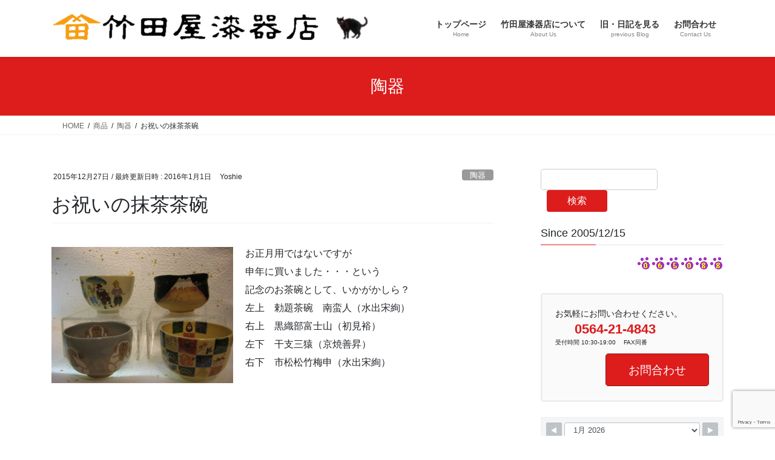

--- FILE ---
content_type: text/html; charset=UTF-8
request_url: https://takedayashikki.com/goods/touki/%E3%81%8A%E7%A5%9D%E3%81%84%E3%81%AE%E6%8A%B9%E8%8C%B6%E8%8C%B6%E7%A2%97/
body_size: 20990
content:
<!DOCTYPE html>
<html lang="ja">
<head>
<meta charset="utf-8">
<meta http-equiv="X-UA-Compatible" content="IE=edge">
<meta name="viewport" content="width=device-width, initial-scale=1">

<title>お祝いの抹茶茶碗 | 竹田屋漆器店 ― 愛知県岡崎市連尺通</title>
<meta name='robots' content='max-image-preview:large' />
<link rel="alternate" type="application/rss+xml" title="竹田屋漆器店 ― 愛知県岡崎市連尺通 &raquo; フィード" href="https://takedayashikki.com/feed/" />
<link rel="alternate" type="application/rss+xml" title="竹田屋漆器店 ― 愛知県岡崎市連尺通 &raquo; コメントフィード" href="https://takedayashikki.com/comments/feed/" />
<link rel="alternate" type="application/rss+xml" title="竹田屋漆器店 ― 愛知県岡崎市連尺通 &raquo; お祝いの抹茶茶碗 のコメントのフィード" href="https://takedayashikki.com/goods/touki/%e3%81%8a%e7%a5%9d%e3%81%84%e3%81%ae%e6%8a%b9%e8%8c%b6%e8%8c%b6%e7%a2%97/feed/" />
<link rel="alternate" title="oEmbed (JSON)" type="application/json+oembed" href="https://takedayashikki.com/wp-json/oembed/1.0/embed?url=https%3A%2F%2Ftakedayashikki.com%2Fgoods%2Ftouki%2F%25e3%2581%258a%25e7%25a5%259d%25e3%2581%2584%25e3%2581%25ae%25e6%258a%25b9%25e8%258c%25b6%25e8%258c%25b6%25e7%25a2%2597%2F" />
<link rel="alternate" title="oEmbed (XML)" type="text/xml+oembed" href="https://takedayashikki.com/wp-json/oembed/1.0/embed?url=https%3A%2F%2Ftakedayashikki.com%2Fgoods%2Ftouki%2F%25e3%2581%258a%25e7%25a5%259d%25e3%2581%2584%25e3%2581%25ae%25e6%258a%25b9%25e8%258c%25b6%25e8%258c%25b6%25e7%25a2%2597%2F&#038;format=xml" />
<meta name="description" content="お正月用ではないですが申年に買いました・・・という記念のお茶碗として、いかがかしら？左上　勅題茶碗　南蛮人（水出宋絢）右上　黒織部富士山（初見裕）左下　干支三猿（京焼善昇）右下　市松松竹梅申（水出宋絢）&nbsp;&nbsp;漆芸　抹茶茶碗白漆に老松絵の木の茶碗です。中村宗悦　山中の蒔絵師棗等が多いなか、茶碗は珍しいですよ。&nbsp;&nbsp;&nbsp;&nbsp;" /><style id='wp-img-auto-sizes-contain-inline-css' type='text/css'>
img:is([sizes=auto i],[sizes^="auto," i]){contain-intrinsic-size:3000px 1500px}
/*# sourceURL=wp-img-auto-sizes-contain-inline-css */
</style>
<link rel='preload' id='genesis-blocks-style-css-css-preload' href='https://takedayashikki.com/wordpress/wp-content/plugins/genesis-blocks/dist/style-blocks.build.css?ver=1764945335' as='style' onload="this.onload=null;this.rel='stylesheet'"/>
<link rel='stylesheet' id='genesis-blocks-style-css-css' href='https://takedayashikki.com/wordpress/wp-content/plugins/genesis-blocks/dist/style-blocks.build.css?ver=1764945335' media='print' onload="this.media='all'; this.onload=null;">
<link rel='preload' id='vkExUnit_common_style-css-preload' href='https://takedayashikki.com/wordpress/wp-content/plugins/vk-all-in-one-expansion-unit/assets/css/vkExUnit_style.css?ver=9.113.0.1' as='style' onload="this.onload=null;this.rel='stylesheet'"/>
<link rel='stylesheet' id='vkExUnit_common_style-css' href='https://takedayashikki.com/wordpress/wp-content/plugins/vk-all-in-one-expansion-unit/assets/css/vkExUnit_style.css?ver=9.113.0.1' media='print' onload="this.media='all'; this.onload=null;">
<style id='vkExUnit_common_style-inline-css' type='text/css'>
:root {--ver_page_top_button_url:url(https://takedayashikki.com/wordpress/wp-content/plugins/vk-all-in-one-expansion-unit/assets/images/to-top-btn-icon.svg);}@font-face {font-weight: normal;font-style: normal;font-family: "vk_sns";src: url("https://takedayashikki.com/wordpress/wp-content/plugins/vk-all-in-one-expansion-unit/inc/sns/icons/fonts/vk_sns.eot?-bq20cj");src: url("https://takedayashikki.com/wordpress/wp-content/plugins/vk-all-in-one-expansion-unit/inc/sns/icons/fonts/vk_sns.eot?#iefix-bq20cj") format("embedded-opentype"),url("https://takedayashikki.com/wordpress/wp-content/plugins/vk-all-in-one-expansion-unit/inc/sns/icons/fonts/vk_sns.woff?-bq20cj") format("woff"),url("https://takedayashikki.com/wordpress/wp-content/plugins/vk-all-in-one-expansion-unit/inc/sns/icons/fonts/vk_sns.ttf?-bq20cj") format("truetype"),url("https://takedayashikki.com/wordpress/wp-content/plugins/vk-all-in-one-expansion-unit/inc/sns/icons/fonts/vk_sns.svg?-bq20cj#vk_sns") format("svg");}
.veu_promotion-alert__content--text {border: 1px solid rgba(0,0,0,0.125);padding: 0.5em 1em;border-radius: var(--vk-size-radius);margin-bottom: var(--vk-margin-block-bottom);font-size: 0.875rem;}/* Alert Content部分に段落タグを入れた場合に最後の段落の余白を0にする */.veu_promotion-alert__content--text p:last-of-type{margin-bottom:0;margin-top: 0;}
/*# sourceURL=vkExUnit_common_style-inline-css */
</style>
<style id='wp-emoji-styles-inline-css' type='text/css'>

	img.wp-smiley, img.emoji {
		display: inline !important;
		border: none !important;
		box-shadow: none !important;
		height: 1em !important;
		width: 1em !important;
		margin: 0 0.07em !important;
		vertical-align: -0.1em !important;
		background: none !important;
		padding: 0 !important;
	}
/*# sourceURL=wp-emoji-styles-inline-css */
</style>
<style id='wp-block-library-inline-css' type='text/css'>
:root{--wp-block-synced-color:#7a00df;--wp-block-synced-color--rgb:122,0,223;--wp-bound-block-color:var(--wp-block-synced-color);--wp-editor-canvas-background:#ddd;--wp-admin-theme-color:#007cba;--wp-admin-theme-color--rgb:0,124,186;--wp-admin-theme-color-darker-10:#006ba1;--wp-admin-theme-color-darker-10--rgb:0,107,160.5;--wp-admin-theme-color-darker-20:#005a87;--wp-admin-theme-color-darker-20--rgb:0,90,135;--wp-admin-border-width-focus:2px}@media (min-resolution:192dpi){:root{--wp-admin-border-width-focus:1.5px}}.wp-element-button{cursor:pointer}:root .has-very-light-gray-background-color{background-color:#eee}:root .has-very-dark-gray-background-color{background-color:#313131}:root .has-very-light-gray-color{color:#eee}:root .has-very-dark-gray-color{color:#313131}:root .has-vivid-green-cyan-to-vivid-cyan-blue-gradient-background{background:linear-gradient(135deg,#00d084,#0693e3)}:root .has-purple-crush-gradient-background{background:linear-gradient(135deg,#34e2e4,#4721fb 50%,#ab1dfe)}:root .has-hazy-dawn-gradient-background{background:linear-gradient(135deg,#faaca8,#dad0ec)}:root .has-subdued-olive-gradient-background{background:linear-gradient(135deg,#fafae1,#67a671)}:root .has-atomic-cream-gradient-background{background:linear-gradient(135deg,#fdd79a,#004a59)}:root .has-nightshade-gradient-background{background:linear-gradient(135deg,#330968,#31cdcf)}:root .has-midnight-gradient-background{background:linear-gradient(135deg,#020381,#2874fc)}:root{--wp--preset--font-size--normal:16px;--wp--preset--font-size--huge:42px}.has-regular-font-size{font-size:1em}.has-larger-font-size{font-size:2.625em}.has-normal-font-size{font-size:var(--wp--preset--font-size--normal)}.has-huge-font-size{font-size:var(--wp--preset--font-size--huge)}.has-text-align-center{text-align:center}.has-text-align-left{text-align:left}.has-text-align-right{text-align:right}.has-fit-text{white-space:nowrap!important}#end-resizable-editor-section{display:none}.aligncenter{clear:both}.items-justified-left{justify-content:flex-start}.items-justified-center{justify-content:center}.items-justified-right{justify-content:flex-end}.items-justified-space-between{justify-content:space-between}.screen-reader-text{border:0;clip-path:inset(50%);height:1px;margin:-1px;overflow:hidden;padding:0;position:absolute;width:1px;word-wrap:normal!important}.screen-reader-text:focus{background-color:#ddd;clip-path:none;color:#444;display:block;font-size:1em;height:auto;left:5px;line-height:normal;padding:15px 23px 14px;text-decoration:none;top:5px;width:auto;z-index:100000}html :where(.has-border-color){border-style:solid}html :where([style*=border-top-color]){border-top-style:solid}html :where([style*=border-right-color]){border-right-style:solid}html :where([style*=border-bottom-color]){border-bottom-style:solid}html :where([style*=border-left-color]){border-left-style:solid}html :where([style*=border-width]){border-style:solid}html :where([style*=border-top-width]){border-top-style:solid}html :where([style*=border-right-width]){border-right-style:solid}html :where([style*=border-bottom-width]){border-bottom-style:solid}html :where([style*=border-left-width]){border-left-style:solid}html :where(img[class*=wp-image-]){height:auto;max-width:100%}:where(figure){margin:0 0 1em}html :where(.is-position-sticky){--wp-admin--admin-bar--position-offset:var(--wp-admin--admin-bar--height,0px)}@media screen and (max-width:600px){html :where(.is-position-sticky){--wp-admin--admin-bar--position-offset:0px}}
.vk-cols--reverse{flex-direction:row-reverse}.vk-cols--hasbtn{margin-bottom:0}.vk-cols--hasbtn>.row>.vk_gridColumn_item,.vk-cols--hasbtn>.wp-block-column{position:relative;padding-bottom:3em}.vk-cols--hasbtn>.row>.vk_gridColumn_item>.wp-block-buttons,.vk-cols--hasbtn>.row>.vk_gridColumn_item>.vk_button,.vk-cols--hasbtn>.wp-block-column>.wp-block-buttons,.vk-cols--hasbtn>.wp-block-column>.vk_button{position:absolute;bottom:0;width:100%}.vk-cols--fit.wp-block-columns{gap:0}.vk-cols--fit.wp-block-columns,.vk-cols--fit.wp-block-columns:not(.is-not-stacked-on-mobile){margin-top:0;margin-bottom:0;justify-content:space-between}.vk-cols--fit.wp-block-columns>.wp-block-column *:last-child,.vk-cols--fit.wp-block-columns:not(.is-not-stacked-on-mobile)>.wp-block-column *:last-child{margin-bottom:0}.vk-cols--fit.wp-block-columns>.wp-block-column>.wp-block-cover,.vk-cols--fit.wp-block-columns:not(.is-not-stacked-on-mobile)>.wp-block-column>.wp-block-cover{margin-top:0}.vk-cols--fit.wp-block-columns.has-background,.vk-cols--fit.wp-block-columns:not(.is-not-stacked-on-mobile).has-background{padding:0}@media(max-width: 599px){.vk-cols--fit.wp-block-columns:not(.has-background)>.wp-block-column:not(.has-background),.vk-cols--fit.wp-block-columns:not(.is-not-stacked-on-mobile):not(.has-background)>.wp-block-column:not(.has-background){padding-left:0 !important;padding-right:0 !important}}@media(min-width: 782px){.vk-cols--fit.wp-block-columns .block-editor-block-list__block.wp-block-column:not(:first-child),.vk-cols--fit.wp-block-columns>.wp-block-column:not(:first-child),.vk-cols--fit.wp-block-columns:not(.is-not-stacked-on-mobile) .block-editor-block-list__block.wp-block-column:not(:first-child),.vk-cols--fit.wp-block-columns:not(.is-not-stacked-on-mobile)>.wp-block-column:not(:first-child){margin-left:0}}@media(min-width: 600px)and (max-width: 781px){.vk-cols--fit.wp-block-columns .wp-block-column:nth-child(2n),.vk-cols--fit.wp-block-columns:not(.is-not-stacked-on-mobile) .wp-block-column:nth-child(2n){margin-left:0}.vk-cols--fit.wp-block-columns .wp-block-column:not(:only-child),.vk-cols--fit.wp-block-columns:not(.is-not-stacked-on-mobile) .wp-block-column:not(:only-child){flex-basis:50% !important}}.vk-cols--fit--gap1.wp-block-columns{gap:1px}@media(min-width: 600px)and (max-width: 781px){.vk-cols--fit--gap1.wp-block-columns .wp-block-column:not(:only-child){flex-basis:calc(50% - 1px) !important}}.vk-cols--fit.vk-cols--grid>.block-editor-block-list__block,.vk-cols--fit.vk-cols--grid>.wp-block-column,.vk-cols--fit.vk-cols--grid:not(.is-not-stacked-on-mobile)>.block-editor-block-list__block,.vk-cols--fit.vk-cols--grid:not(.is-not-stacked-on-mobile)>.wp-block-column{flex-basis:50%;box-sizing:border-box}@media(max-width: 599px){.vk-cols--fit.vk-cols--grid.vk-cols--grid--alignfull>.wp-block-column:nth-child(2)>.wp-block-cover,.vk-cols--fit.vk-cols--grid.vk-cols--grid--alignfull>.wp-block-column:nth-child(2)>.vk_outer,.vk-cols--fit.vk-cols--grid:not(.is-not-stacked-on-mobile).vk-cols--grid--alignfull>.wp-block-column:nth-child(2)>.wp-block-cover,.vk-cols--fit.vk-cols--grid:not(.is-not-stacked-on-mobile).vk-cols--grid--alignfull>.wp-block-column:nth-child(2)>.vk_outer{width:100vw;margin-right:calc((100% - 100vw)/2);margin-left:calc((100% - 100vw)/2)}}@media(min-width: 600px){.vk-cols--fit.vk-cols--grid.vk-cols--grid--alignfull>.wp-block-column:nth-child(2)>.wp-block-cover,.vk-cols--fit.vk-cols--grid.vk-cols--grid--alignfull>.wp-block-column:nth-child(2)>.vk_outer,.vk-cols--fit.vk-cols--grid:not(.is-not-stacked-on-mobile).vk-cols--grid--alignfull>.wp-block-column:nth-child(2)>.wp-block-cover,.vk-cols--fit.vk-cols--grid:not(.is-not-stacked-on-mobile).vk-cols--grid--alignfull>.wp-block-column:nth-child(2)>.vk_outer{margin-right:calc(100% - 50vw);width:50vw}}@media(min-width: 600px){.vk-cols--fit.vk-cols--grid.vk-cols--grid--alignfull.vk-cols--reverse>.wp-block-column,.vk-cols--fit.vk-cols--grid:not(.is-not-stacked-on-mobile).vk-cols--grid--alignfull.vk-cols--reverse>.wp-block-column{margin-left:0;margin-right:0}.vk-cols--fit.vk-cols--grid.vk-cols--grid--alignfull.vk-cols--reverse>.wp-block-column:nth-child(2)>.wp-block-cover,.vk-cols--fit.vk-cols--grid.vk-cols--grid--alignfull.vk-cols--reverse>.wp-block-column:nth-child(2)>.vk_outer,.vk-cols--fit.vk-cols--grid:not(.is-not-stacked-on-mobile).vk-cols--grid--alignfull.vk-cols--reverse>.wp-block-column:nth-child(2)>.wp-block-cover,.vk-cols--fit.vk-cols--grid:not(.is-not-stacked-on-mobile).vk-cols--grid--alignfull.vk-cols--reverse>.wp-block-column:nth-child(2)>.vk_outer{margin-left:calc(100% - 50vw)}}.vk-cols--menu h2,.vk-cols--menu h3,.vk-cols--menu h4,.vk-cols--menu h5{margin-bottom:.2em;text-shadow:#000 0 0 10px}.vk-cols--menu h2:first-child,.vk-cols--menu h3:first-child,.vk-cols--menu h4:first-child,.vk-cols--menu h5:first-child{margin-top:0}.vk-cols--menu p{margin-bottom:1rem;text-shadow:#000 0 0 10px}.vk-cols--menu .wp-block-cover__inner-container:last-child{margin-bottom:0}.vk-cols--fitbnrs .wp-block-column .wp-block-cover:hover img{filter:unset}.vk-cols--fitbnrs .wp-block-column .wp-block-cover:hover{background-color:unset}.vk-cols--fitbnrs .wp-block-column .wp-block-cover:hover .wp-block-cover__image-background{filter:unset !important}.vk-cols--fitbnrs .wp-block-cover .wp-block-cover__inner-container{position:absolute;height:100%;width:100%}.vk-cols--fitbnrs .vk_button{height:100%;margin:0}.vk-cols--fitbnrs .vk_button .vk_button_btn,.vk-cols--fitbnrs .vk_button .btn{height:100%;width:100%;border:none;box-shadow:none;background-color:unset !important;transition:unset}.vk-cols--fitbnrs .vk_button .vk_button_btn:hover,.vk-cols--fitbnrs .vk_button .btn:hover{transition:unset}.vk-cols--fitbnrs .vk_button .vk_button_btn:after,.vk-cols--fitbnrs .vk_button .btn:after{border:none}.vk-cols--fitbnrs .vk_button .vk_button_link_txt{width:100%;position:absolute;top:50%;left:50%;transform:translateY(-50%) translateX(-50%);font-size:2rem;text-shadow:#000 0 0 10px}.vk-cols--fitbnrs .vk_button .vk_button_link_subCaption{width:100%;position:absolute;top:calc(50% + 2.2em);left:50%;transform:translateY(-50%) translateX(-50%);text-shadow:#000 0 0 10px}@media(min-width: 992px){.vk-cols--media.wp-block-columns{gap:3rem}}.vk-fit-map figure{margin-bottom:0}.vk-fit-map iframe{position:relative;margin-bottom:0;display:block;max-height:400px;width:100vw}.vk-fit-map:is(.alignfull,.alignwide) div{max-width:100%}.vk-table--th--width25 :where(tr>*:first-child){width:25%}.vk-table--th--width30 :where(tr>*:first-child){width:30%}.vk-table--th--width35 :where(tr>*:first-child){width:35%}.vk-table--th--width40 :where(tr>*:first-child){width:40%}.vk-table--th--bg-bright :where(tr>*:first-child){background-color:var(--wp--preset--color--bg-secondary, rgba(0, 0, 0, 0.05))}@media(max-width: 599px){.vk-table--mobile-block :is(th,td){width:100%;display:block}.vk-table--mobile-block.wp-block-table table :is(th,td){border-top:none}}.vk-table--width--th25 :where(tr>*:first-child){width:25%}.vk-table--width--th30 :where(tr>*:first-child){width:30%}.vk-table--width--th35 :where(tr>*:first-child){width:35%}.vk-table--width--th40 :where(tr>*:first-child){width:40%}.no-margin{margin:0}@media(max-width: 599px){.wp-block-image.vk-aligncenter--mobile>.alignright{float:none;margin-left:auto;margin-right:auto}.vk-no-padding-horizontal--mobile{padding-left:0 !important;padding-right:0 !important}}
/* VK Color Palettes */

/*# sourceURL=wp-block-library-inline-css */
</style><style id='wp-block-search-inline-css' type='text/css'>
.wp-block-search__button{margin-left:10px;word-break:normal}.wp-block-search__button.has-icon{line-height:0}.wp-block-search__button svg{height:1.25em;min-height:24px;min-width:24px;width:1.25em;fill:currentColor;vertical-align:text-bottom}:where(.wp-block-search__button){border:1px solid #ccc;padding:6px 10px}.wp-block-search__inside-wrapper{display:flex;flex:auto;flex-wrap:nowrap;max-width:100%}.wp-block-search__label{width:100%}.wp-block-search.wp-block-search__button-only .wp-block-search__button{box-sizing:border-box;display:flex;flex-shrink:0;justify-content:center;margin-left:0;max-width:100%}.wp-block-search.wp-block-search__button-only .wp-block-search__inside-wrapper{min-width:0!important;transition-property:width}.wp-block-search.wp-block-search__button-only .wp-block-search__input{flex-basis:100%;transition-duration:.3s}.wp-block-search.wp-block-search__button-only.wp-block-search__searchfield-hidden,.wp-block-search.wp-block-search__button-only.wp-block-search__searchfield-hidden .wp-block-search__inside-wrapper{overflow:hidden}.wp-block-search.wp-block-search__button-only.wp-block-search__searchfield-hidden .wp-block-search__input{border-left-width:0!important;border-right-width:0!important;flex-basis:0;flex-grow:0;margin:0;min-width:0!important;padding-left:0!important;padding-right:0!important;width:0!important}:where(.wp-block-search__input){appearance:none;border:1px solid #949494;flex-grow:1;font-family:inherit;font-size:inherit;font-style:inherit;font-weight:inherit;letter-spacing:inherit;line-height:inherit;margin-left:0;margin-right:0;min-width:3rem;padding:8px;text-decoration:unset!important;text-transform:inherit}:where(.wp-block-search__button-inside .wp-block-search__inside-wrapper){background-color:#fff;border:1px solid #949494;box-sizing:border-box;padding:4px}:where(.wp-block-search__button-inside .wp-block-search__inside-wrapper) .wp-block-search__input{border:none;border-radius:0;padding:0 4px}:where(.wp-block-search__button-inside .wp-block-search__inside-wrapper) .wp-block-search__input:focus{outline:none}:where(.wp-block-search__button-inside .wp-block-search__inside-wrapper) :where(.wp-block-search__button){padding:4px 8px}.wp-block-search.aligncenter .wp-block-search__inside-wrapper{margin:auto}.wp-block[data-align=right] .wp-block-search.wp-block-search__button-only .wp-block-search__inside-wrapper{float:right}
/*# sourceURL=https://takedayashikki.com/wordpress/wp-includes/blocks/search/style.min.css */
</style>
<style id='global-styles-inline-css' type='text/css'>
:root{--wp--preset--aspect-ratio--square: 1;--wp--preset--aspect-ratio--4-3: 4/3;--wp--preset--aspect-ratio--3-4: 3/4;--wp--preset--aspect-ratio--3-2: 3/2;--wp--preset--aspect-ratio--2-3: 2/3;--wp--preset--aspect-ratio--16-9: 16/9;--wp--preset--aspect-ratio--9-16: 9/16;--wp--preset--color--black: #000000;--wp--preset--color--cyan-bluish-gray: #abb8c3;--wp--preset--color--white: #ffffff;--wp--preset--color--pale-pink: #f78da7;--wp--preset--color--vivid-red: #cf2e2e;--wp--preset--color--luminous-vivid-orange: #ff6900;--wp--preset--color--luminous-vivid-amber: #fcb900;--wp--preset--color--light-green-cyan: #7bdcb5;--wp--preset--color--vivid-green-cyan: #00d084;--wp--preset--color--pale-cyan-blue: #8ed1fc;--wp--preset--color--vivid-cyan-blue: #0693e3;--wp--preset--color--vivid-purple: #9b51e0;--wp--preset--gradient--vivid-cyan-blue-to-vivid-purple: linear-gradient(135deg,rgb(6,147,227) 0%,rgb(155,81,224) 100%);--wp--preset--gradient--light-green-cyan-to-vivid-green-cyan: linear-gradient(135deg,rgb(122,220,180) 0%,rgb(0,208,130) 100%);--wp--preset--gradient--luminous-vivid-amber-to-luminous-vivid-orange: linear-gradient(135deg,rgb(252,185,0) 0%,rgb(255,105,0) 100%);--wp--preset--gradient--luminous-vivid-orange-to-vivid-red: linear-gradient(135deg,rgb(255,105,0) 0%,rgb(207,46,46) 100%);--wp--preset--gradient--very-light-gray-to-cyan-bluish-gray: linear-gradient(135deg,rgb(238,238,238) 0%,rgb(169,184,195) 100%);--wp--preset--gradient--cool-to-warm-spectrum: linear-gradient(135deg,rgb(74,234,220) 0%,rgb(151,120,209) 20%,rgb(207,42,186) 40%,rgb(238,44,130) 60%,rgb(251,105,98) 80%,rgb(254,248,76) 100%);--wp--preset--gradient--blush-light-purple: linear-gradient(135deg,rgb(255,206,236) 0%,rgb(152,150,240) 100%);--wp--preset--gradient--blush-bordeaux: linear-gradient(135deg,rgb(254,205,165) 0%,rgb(254,45,45) 50%,rgb(107,0,62) 100%);--wp--preset--gradient--luminous-dusk: linear-gradient(135deg,rgb(255,203,112) 0%,rgb(199,81,192) 50%,rgb(65,88,208) 100%);--wp--preset--gradient--pale-ocean: linear-gradient(135deg,rgb(255,245,203) 0%,rgb(182,227,212) 50%,rgb(51,167,181) 100%);--wp--preset--gradient--electric-grass: linear-gradient(135deg,rgb(202,248,128) 0%,rgb(113,206,126) 100%);--wp--preset--gradient--midnight: linear-gradient(135deg,rgb(2,3,129) 0%,rgb(40,116,252) 100%);--wp--preset--font-size--small: 13px;--wp--preset--font-size--medium: 20px;--wp--preset--font-size--large: 36px;--wp--preset--font-size--x-large: 42px;--wp--preset--spacing--20: 0.44rem;--wp--preset--spacing--30: 0.67rem;--wp--preset--spacing--40: 1rem;--wp--preset--spacing--50: 1.5rem;--wp--preset--spacing--60: 2.25rem;--wp--preset--spacing--70: 3.38rem;--wp--preset--spacing--80: 5.06rem;--wp--preset--shadow--natural: 6px 6px 9px rgba(0, 0, 0, 0.2);--wp--preset--shadow--deep: 12px 12px 50px rgba(0, 0, 0, 0.4);--wp--preset--shadow--sharp: 6px 6px 0px rgba(0, 0, 0, 0.2);--wp--preset--shadow--outlined: 6px 6px 0px -3px rgb(255, 255, 255), 6px 6px rgb(0, 0, 0);--wp--preset--shadow--crisp: 6px 6px 0px rgb(0, 0, 0);}:where(.is-layout-flex){gap: 0.5em;}:where(.is-layout-grid){gap: 0.5em;}body .is-layout-flex{display: flex;}.is-layout-flex{flex-wrap: wrap;align-items: center;}.is-layout-flex > :is(*, div){margin: 0;}body .is-layout-grid{display: grid;}.is-layout-grid > :is(*, div){margin: 0;}:where(.wp-block-columns.is-layout-flex){gap: 2em;}:where(.wp-block-columns.is-layout-grid){gap: 2em;}:where(.wp-block-post-template.is-layout-flex){gap: 1.25em;}:where(.wp-block-post-template.is-layout-grid){gap: 1.25em;}.has-black-color{color: var(--wp--preset--color--black) !important;}.has-cyan-bluish-gray-color{color: var(--wp--preset--color--cyan-bluish-gray) !important;}.has-white-color{color: var(--wp--preset--color--white) !important;}.has-pale-pink-color{color: var(--wp--preset--color--pale-pink) !important;}.has-vivid-red-color{color: var(--wp--preset--color--vivid-red) !important;}.has-luminous-vivid-orange-color{color: var(--wp--preset--color--luminous-vivid-orange) !important;}.has-luminous-vivid-amber-color{color: var(--wp--preset--color--luminous-vivid-amber) !important;}.has-light-green-cyan-color{color: var(--wp--preset--color--light-green-cyan) !important;}.has-vivid-green-cyan-color{color: var(--wp--preset--color--vivid-green-cyan) !important;}.has-pale-cyan-blue-color{color: var(--wp--preset--color--pale-cyan-blue) !important;}.has-vivid-cyan-blue-color{color: var(--wp--preset--color--vivid-cyan-blue) !important;}.has-vivid-purple-color{color: var(--wp--preset--color--vivid-purple) !important;}.has-black-background-color{background-color: var(--wp--preset--color--black) !important;}.has-cyan-bluish-gray-background-color{background-color: var(--wp--preset--color--cyan-bluish-gray) !important;}.has-white-background-color{background-color: var(--wp--preset--color--white) !important;}.has-pale-pink-background-color{background-color: var(--wp--preset--color--pale-pink) !important;}.has-vivid-red-background-color{background-color: var(--wp--preset--color--vivid-red) !important;}.has-luminous-vivid-orange-background-color{background-color: var(--wp--preset--color--luminous-vivid-orange) !important;}.has-luminous-vivid-amber-background-color{background-color: var(--wp--preset--color--luminous-vivid-amber) !important;}.has-light-green-cyan-background-color{background-color: var(--wp--preset--color--light-green-cyan) !important;}.has-vivid-green-cyan-background-color{background-color: var(--wp--preset--color--vivid-green-cyan) !important;}.has-pale-cyan-blue-background-color{background-color: var(--wp--preset--color--pale-cyan-blue) !important;}.has-vivid-cyan-blue-background-color{background-color: var(--wp--preset--color--vivid-cyan-blue) !important;}.has-vivid-purple-background-color{background-color: var(--wp--preset--color--vivid-purple) !important;}.has-black-border-color{border-color: var(--wp--preset--color--black) !important;}.has-cyan-bluish-gray-border-color{border-color: var(--wp--preset--color--cyan-bluish-gray) !important;}.has-white-border-color{border-color: var(--wp--preset--color--white) !important;}.has-pale-pink-border-color{border-color: var(--wp--preset--color--pale-pink) !important;}.has-vivid-red-border-color{border-color: var(--wp--preset--color--vivid-red) !important;}.has-luminous-vivid-orange-border-color{border-color: var(--wp--preset--color--luminous-vivid-orange) !important;}.has-luminous-vivid-amber-border-color{border-color: var(--wp--preset--color--luminous-vivid-amber) !important;}.has-light-green-cyan-border-color{border-color: var(--wp--preset--color--light-green-cyan) !important;}.has-vivid-green-cyan-border-color{border-color: var(--wp--preset--color--vivid-green-cyan) !important;}.has-pale-cyan-blue-border-color{border-color: var(--wp--preset--color--pale-cyan-blue) !important;}.has-vivid-cyan-blue-border-color{border-color: var(--wp--preset--color--vivid-cyan-blue) !important;}.has-vivid-purple-border-color{border-color: var(--wp--preset--color--vivid-purple) !important;}.has-vivid-cyan-blue-to-vivid-purple-gradient-background{background: var(--wp--preset--gradient--vivid-cyan-blue-to-vivid-purple) !important;}.has-light-green-cyan-to-vivid-green-cyan-gradient-background{background: var(--wp--preset--gradient--light-green-cyan-to-vivid-green-cyan) !important;}.has-luminous-vivid-amber-to-luminous-vivid-orange-gradient-background{background: var(--wp--preset--gradient--luminous-vivid-amber-to-luminous-vivid-orange) !important;}.has-luminous-vivid-orange-to-vivid-red-gradient-background{background: var(--wp--preset--gradient--luminous-vivid-orange-to-vivid-red) !important;}.has-very-light-gray-to-cyan-bluish-gray-gradient-background{background: var(--wp--preset--gradient--very-light-gray-to-cyan-bluish-gray) !important;}.has-cool-to-warm-spectrum-gradient-background{background: var(--wp--preset--gradient--cool-to-warm-spectrum) !important;}.has-blush-light-purple-gradient-background{background: var(--wp--preset--gradient--blush-light-purple) !important;}.has-blush-bordeaux-gradient-background{background: var(--wp--preset--gradient--blush-bordeaux) !important;}.has-luminous-dusk-gradient-background{background: var(--wp--preset--gradient--luminous-dusk) !important;}.has-pale-ocean-gradient-background{background: var(--wp--preset--gradient--pale-ocean) !important;}.has-electric-grass-gradient-background{background: var(--wp--preset--gradient--electric-grass) !important;}.has-midnight-gradient-background{background: var(--wp--preset--gradient--midnight) !important;}.has-small-font-size{font-size: var(--wp--preset--font-size--small) !important;}.has-medium-font-size{font-size: var(--wp--preset--font-size--medium) !important;}.has-large-font-size{font-size: var(--wp--preset--font-size--large) !important;}.has-x-large-font-size{font-size: var(--wp--preset--font-size--x-large) !important;}
/*# sourceURL=global-styles-inline-css */
</style>

<style id='classic-theme-styles-inline-css' type='text/css'>
/*! This file is auto-generated */
.wp-block-button__link{color:#fff;background-color:#32373c;border-radius:9999px;box-shadow:none;text-decoration:none;padding:calc(.667em + 2px) calc(1.333em + 2px);font-size:1.125em}.wp-block-file__button{background:#32373c;color:#fff;text-decoration:none}
/*# sourceURL=/wp-includes/css/classic-themes.min.css */
</style>
<link rel='preload' id='contact-form-7-css-preload' href='https://takedayashikki.com/wordpress/wp-content/plugins/contact-form-7/includes/css/styles.css?ver=6.1.4' as='style' onload="this.onload=null;this.rel='stylesheet'"/>
<link rel='stylesheet' id='contact-form-7-css' href='https://takedayashikki.com/wordpress/wp-content/plugins/contact-form-7/includes/css/styles.css?ver=6.1.4' media='print' onload="this.media='all'; this.onload=null;">
<link rel='preload' id='wpsbc-style-css-preload' href='https://takedayashikki.com/wordpress/wp-content/plugins/wp-simple-booking-calendar/assets/css/style-front-end.min.css?ver=2.0.15' as='style' onload="this.onload=null;this.rel='stylesheet'"/>
<link rel='stylesheet' id='wpsbc-style-css' href='https://takedayashikki.com/wordpress/wp-content/plugins/wp-simple-booking-calendar/assets/css/style-front-end.min.css?ver=2.0.15' media='print' onload="this.media='all'; this.onload=null;">
<link rel='preload' id='dashicons-css-preload' href='https://takedayashikki.com/wordpress/wp-includes/css/dashicons.min.css?ver=6.9' as='style' onload="this.onload=null;this.rel='stylesheet'"/>
<link rel='stylesheet' id='dashicons-css' href='https://takedayashikki.com/wordpress/wp-includes/css/dashicons.min.css?ver=6.9' media='print' onload="this.media='all'; this.onload=null;">
<link rel='stylesheet' id='vk-swiper-style-css' href='https://takedayashikki.com/wordpress/wp-content/plugins/vk-blocks/vendor/vektor-inc/vk-swiper/src/assets/css/swiper-bundle.min.css?ver=11.0.2' type='text/css' media='all' />
<link rel='stylesheet' id='bootstrap-4-style-css' href='https://takedayashikki.com/wordpress/wp-content/themes/lightning/_g2/library/bootstrap-4/css/bootstrap.min.css?ver=4.5.0' type='text/css' media='all' />
<link rel='stylesheet' id='lightning-common-style-css' href='https://takedayashikki.com/wordpress/wp-content/themes/lightning/_g2/assets/css/common.css?ver=15.33.1' type='text/css' media='all' />
<style id='lightning-common-style-inline-css' type='text/css'>
/* vk-mobile-nav */:root {--vk-mobile-nav-menu-btn-bg-src: url("https://takedayashikki.com/wordpress/wp-content/themes/lightning/_g2/inc/vk-mobile-nav/package/images/vk-menu-btn-black.svg");--vk-mobile-nav-menu-btn-close-bg-src: url("https://takedayashikki.com/wordpress/wp-content/themes/lightning/_g2/inc/vk-mobile-nav/package/images/vk-menu-close-black.svg");--vk-menu-acc-icon-open-black-bg-src: url("https://takedayashikki.com/wordpress/wp-content/themes/lightning/_g2/inc/vk-mobile-nav/package/images/vk-menu-acc-icon-open-black.svg");--vk-menu-acc-icon-open-white-bg-src: url("https://takedayashikki.com/wordpress/wp-content/themes/lightning/_g2/inc/vk-mobile-nav/package/images/vk-menu-acc-icon-open-white.svg");--vk-menu-acc-icon-close-black-bg-src: url("https://takedayashikki.com/wordpress/wp-content/themes/lightning/_g2/inc/vk-mobile-nav/package/images/vk-menu-close-black.svg");--vk-menu-acc-icon-close-white-bg-src: url("https://takedayashikki.com/wordpress/wp-content/themes/lightning/_g2/inc/vk-mobile-nav/package/images/vk-menu-close-white.svg");}
/*# sourceURL=lightning-common-style-inline-css */
</style>
<link rel='stylesheet' id='lightning-design-style-css' href='https://takedayashikki.com/wordpress/wp-content/themes/lightning/_g2/design-skin/origin2/css/style.css?ver=15.33.1' type='text/css' media='all' />
<style id='lightning-design-style-inline-css' type='text/css'>
:root {--color-key:#dd1c1c;--wp--preset--color--vk-color-primary:#dd1c1c;--color-key-dark:#911b1b;}
/* ltg common custom */:root {--vk-menu-acc-btn-border-color:#333;--vk-color-primary:#dd1c1c;--vk-color-primary-dark:#911b1b;--vk-color-primary-vivid:#f31f1f;--color-key:#dd1c1c;--wp--preset--color--vk-color-primary:#dd1c1c;--color-key-dark:#911b1b;}.veu_color_txt_key { color:#911b1b ; }.veu_color_bg_key { background-color:#911b1b ; }.veu_color_border_key { border-color:#911b1b ; }.btn-default { border-color:#dd1c1c;color:#dd1c1c;}.btn-default:focus,.btn-default:hover { border-color:#dd1c1c;background-color: #dd1c1c; }.wp-block-search__button,.btn-primary { background-color:#dd1c1c;border-color:#911b1b; }.wp-block-search__button:focus,.wp-block-search__button:hover,.btn-primary:not(:disabled):not(.disabled):active,.btn-primary:focus,.btn-primary:hover { background-color:#911b1b;border-color:#dd1c1c; }.btn-outline-primary { color : #dd1c1c ; border-color:#dd1c1c; }.btn-outline-primary:not(:disabled):not(.disabled):active,.btn-outline-primary:focus,.btn-outline-primary:hover { color : #fff; background-color:#dd1c1c;border-color:#911b1b; }a { color:#337ab7; }
.tagcloud a:before { font-family: "Font Awesome 7 Free";content: "\f02b";font-weight: bold; }
.media .media-body .media-heading a:hover { color:#dd1c1c; }@media (min-width: 768px){.gMenu > li:before,.gMenu > li.menu-item-has-children::after { border-bottom-color:#911b1b }.gMenu li li { background-color:#911b1b }.gMenu li li a:hover { background-color:#dd1c1c; }} /* @media (min-width: 768px) */.page-header { background-color:#dd1c1c; }h2,.mainSection-title { border-top-color:#dd1c1c; }h3:after,.subSection-title:after { border-bottom-color:#dd1c1c; }ul.page-numbers li span.page-numbers.current,.page-link dl .post-page-numbers.current { background-color:#dd1c1c; }.pager li > a { border-color:#dd1c1c;color:#dd1c1c;}.pager li > a:hover { background-color:#dd1c1c;color:#fff;}.siteFooter { border-top-color:#dd1c1c; }dt { border-left-color:#dd1c1c; }:root {--g_nav_main_acc_icon_open_url:url(https://takedayashikki.com/wordpress/wp-content/themes/lightning/_g2/inc/vk-mobile-nav/package/images/vk-menu-acc-icon-open-black.svg);--g_nav_main_acc_icon_close_url: url(https://takedayashikki.com/wordpress/wp-content/themes/lightning/_g2/inc/vk-mobile-nav/package/images/vk-menu-close-black.svg);--g_nav_sub_acc_icon_open_url: url(https://takedayashikki.com/wordpress/wp-content/themes/lightning/_g2/inc/vk-mobile-nav/package/images/vk-menu-acc-icon-open-white.svg);--g_nav_sub_acc_icon_close_url: url(https://takedayashikki.com/wordpress/wp-content/themes/lightning/_g2/inc/vk-mobile-nav/package/images/vk-menu-close-white.svg);}
/*# sourceURL=lightning-design-style-inline-css */
</style>
<link rel='stylesheet' id='vk-blocks-build-css-css' href='https://takedayashikki.com/wordpress/wp-content/plugins/vk-blocks/build/block-build.css?ver=1.115.2.1' type='text/css' media='all' />
<style id='vk-blocks-build-css-inline-css' type='text/css'>

	:root {
		--vk_image-mask-circle: url(https://takedayashikki.com/wordpress/wp-content/plugins/vk-blocks/inc/vk-blocks/images/circle.svg);
		--vk_image-mask-wave01: url(https://takedayashikki.com/wordpress/wp-content/plugins/vk-blocks/inc/vk-blocks/images/wave01.svg);
		--vk_image-mask-wave02: url(https://takedayashikki.com/wordpress/wp-content/plugins/vk-blocks/inc/vk-blocks/images/wave02.svg);
		--vk_image-mask-wave03: url(https://takedayashikki.com/wordpress/wp-content/plugins/vk-blocks/inc/vk-blocks/images/wave03.svg);
		--vk_image-mask-wave04: url(https://takedayashikki.com/wordpress/wp-content/plugins/vk-blocks/inc/vk-blocks/images/wave04.svg);
	}
	

	:root {

		--vk-balloon-border-width:1px;

		--vk-balloon-speech-offset:-12px;
	}
	

	:root {
		--vk_flow-arrow: url(https://takedayashikki.com/wordpress/wp-content/plugins/vk-blocks/inc/vk-blocks/images/arrow_bottom.svg);
	}
	
/*# sourceURL=vk-blocks-build-css-inline-css */
</style>
<link rel='preload' id='lightning-theme-style-css-preload' href='https://takedayashikki.com/wordpress/wp-content/themes/lightning/style.css?ver=15.33.1' as='style' onload="this.onload=null;this.rel='stylesheet'"/>
<link rel='stylesheet' id='lightning-theme-style-css' href='https://takedayashikki.com/wordpress/wp-content/themes/lightning/style.css?ver=15.33.1' media='print' onload="this.media='all'; this.onload=null;">
<link rel='preload' id='vk-font-awesome-css-preload' href='https://takedayashikki.com/wordpress/wp-content/themes/lightning/vendor/vektor-inc/font-awesome-versions/src/font-awesome/css/all.min.css?ver=7.1.0' as='style' onload="this.onload=null;this.rel='stylesheet'"/>
<link rel='stylesheet' id='vk-font-awesome-css' href='https://takedayashikki.com/wordpress/wp-content/themes/lightning/vendor/vektor-inc/font-awesome-versions/src/font-awesome/css/all.min.css?ver=7.1.0' media='print' onload="this.media='all'; this.onload=null;">
<link rel='preload' id='fancybox-css-preload' href='https://takedayashikki.com/wordpress/wp-content/plugins/easy-fancybox/fancybox/1.5.4/jquery.fancybox.min.css?ver=6.9' as='style' onload="this.onload=null;this.rel='stylesheet'"/>
<link rel='stylesheet' id='fancybox-css' href='https://takedayashikki.com/wordpress/wp-content/plugins/easy-fancybox/fancybox/1.5.4/jquery.fancybox.min.css?ver=6.9' media='print' onload="this.media='all'; this.onload=null;">
<script type="text/javascript" src="https://takedayashikki.com/wordpress/wp-includes/js/jquery/jquery.min.js?ver=3.7.1" id="jquery-core-js"></script>
<script type="text/javascript" src="https://takedayashikki.com/wordpress/wp-includes/js/jquery/jquery-migrate.min.js?ver=3.4.1" id="jquery-migrate-js"></script>
<link rel="https://api.w.org/" href="https://takedayashikki.com/wp-json/" /><link rel="alternate" title="JSON" type="application/json" href="https://takedayashikki.com/wp-json/wp/v2/posts/239" /><link rel="EditURI" type="application/rsd+xml" title="RSD" href="https://takedayashikki.com/wordpress/xmlrpc.php?rsd" />
<meta name="generator" content="WordPress 6.9" />
<link rel="canonical" href="https://takedayashikki.com/goods/touki/%e3%81%8a%e7%a5%9d%e3%81%84%e3%81%ae%e6%8a%b9%e8%8c%b6%e8%8c%b6%e7%a2%97/" />
<link rel='shortlink' href='https://takedayashikki.com/?p=239' />
<!-- Analytics by WP Statistics - https://wp-statistics.com -->
<style id="lightning-color-custom-for-plugins" type="text/css">/* ltg theme common */.color_key_bg,.color_key_bg_hover:hover{background-color: #dd1c1c;}.color_key_txt,.color_key_txt_hover:hover{color: #dd1c1c;}.color_key_border,.color_key_border_hover:hover{border-color: #dd1c1c;}.color_key_dark_bg,.color_key_dark_bg_hover:hover{background-color: #911b1b;}.color_key_dark_txt,.color_key_dark_txt_hover:hover{color: #911b1b;}.color_key_dark_border,.color_key_dark_border_hover:hover{border-color: #911b1b;}</style><style type="text/css" id="custom-background-css">
body.custom-background { background-color: #ffffff; }
</style>
			<style type="text/css" id="wp-custom-css">
			.content .entry-meta_item .updated {
display:none;
}		</style>
		<!-- [ VK All in One Expansion Unit Article Structure Data ] --><script type="application/ld+json">{"@context":"https://schema.org/","@type":"Article","headline":"お祝いの抹茶茶碗","image":"https://takedayashikki.com/wordpress/wp-content/uploads/2015/12/IMG_0885-200x200.jpg","datePublished":"2015-12-27T17:57:07+09:00","dateModified":"2016-01-01T23:31:57+09:00","author":{"@type":"","name":"Yoshie","url":"https://takedayashikki.com/","sameAs":""}}</script><!-- [ / VK All in One Expansion Unit Article Structure Data ] -->
</head>
<body class="wp-singular post-template-default single single-post postid-239 single-format-standard custom-background wp-theme-lightning vk-blocks fa_v7_css post-name-%e3%81%8a%e7%a5%9d%e3%81%84%e3%81%ae%e6%8a%b9%e8%8c%b6%e8%8c%b6%e7%a2%97 category-touki category-chadougu post-type-post sidebar-fix sidebar-fix-priority-top bootstrap4 device-mobile">
<a class="skip-link screen-reader-text" href="#main">コンテンツへスキップ</a>
<a class="skip-link screen-reader-text" href="#vk-mobile-nav">ナビゲーションに移動</a>
<header class="siteHeader">
		<div class="container siteHeadContainer">
		<div class="navbar-header">
						<p class="navbar-brand siteHeader_logo">
			<a href="https://takedayashikki.com/">
				<span><img src="https://takedayashikki.com/wordpress/wp-content/uploads/2015/06/header.png" alt="竹田屋漆器店 ― 愛知県岡崎市連尺通" /></span>
			</a>
			</p>
					</div>

					<div id="gMenu_outer" class="gMenu_outer">
				<nav class="menu-%e3%83%a1%e3%82%a4%e3%83%b3%e3%83%bb%e3%83%a1%e3%83%8b%e3%83%a5%e3%83%bc-container"><ul id="menu-%e3%83%a1%e3%82%a4%e3%83%b3%e3%83%bb%e3%83%a1%e3%83%8b%e3%83%a5%e3%83%bc" class="menu gMenu vk-menu-acc"><li id="menu-item-13" class="menu-item menu-item-type-custom menu-item-object-custom menu-item-home"><a href="https://takedayashikki.com/"><strong class="gMenu_name">トップページ</strong><span class="gMenu_description">Home</span></a></li>
<li id="menu-item-12" class="menu-item menu-item-type-post_type menu-item-object-page"><a href="https://takedayashikki.com/%e7%ab%b9%e7%94%b0%e5%b1%8b%e6%bc%86%e5%99%a8%e5%ba%97%e3%81%ab%e3%81%a4%e3%81%84%e3%81%a6/"><strong class="gMenu_name">竹田屋漆器店について</strong><span class="gMenu_description">About Us</span></a></li>
<li id="menu-item-31" class="menu-item menu-item-type-custom menu-item-object-custom"><a href="https://pre.takedayashikki.com/index.cgi"><strong class="gMenu_name">旧・日記を見る</strong><span class="gMenu_description">previous Blog</span></a></li>
<li id="menu-item-10" class="menu-item menu-item-type-post_type menu-item-object-page"><a href="https://takedayashikki.com/contact/"><strong class="gMenu_name">お問合わせ</strong><span class="gMenu_description">Contact Us</span></a></li>
</ul></nav>			</div>
			</div>
	</header>

<div class="section page-header"><div class="container"><div class="row"><div class="col-md-12">
<div class="page-header_pageTitle">
陶器</div>
</div></div></div></div><!-- [ /.page-header ] -->


<!-- [ .breadSection ] --><div class="section breadSection"><div class="container"><div class="row"><ol class="breadcrumb" itemscope itemtype="https://schema.org/BreadcrumbList"><li id="panHome" itemprop="itemListElement" itemscope itemtype="http://schema.org/ListItem"><a itemprop="item" href="https://takedayashikki.com/"><span itemprop="name"><i class="fa-solid fa-house"></i> HOME</span></a><meta itemprop="position" content="1" /></li><li itemprop="itemListElement" itemscope itemtype="http://schema.org/ListItem"><a itemprop="item" href="https://takedayashikki.com/category/goods/"><span itemprop="name">商品</span></a><meta itemprop="position" content="2" /></li><li itemprop="itemListElement" itemscope itemtype="http://schema.org/ListItem"><a itemprop="item" href="https://takedayashikki.com/category/goods/touki/"><span itemprop="name">陶器</span></a><meta itemprop="position" content="3" /></li><li><span>お祝いの抹茶茶碗</span><meta itemprop="position" content="4" /></li></ol></div></div></div><!-- [ /.breadSection ] -->

<div class="section siteContent">
<div class="container">
<div class="row">

	<div class="col mainSection mainSection-col-two baseSection vk_posts-mainSection" id="main" role="main">
				<article id="post-239" class="entry entry-full post-239 post type-post status-publish format-standard has-post-thumbnail hentry category-touki category-chadougu">

	
	
		<header class="entry-header">
			<div class="entry-meta">


<span class="published entry-meta_items">2015年12月27日</span>

<span class="entry-meta_items entry-meta_updated">/ 最終更新日時 : <span class="updated">2016年1月1日</span></span>


	
	<span class="vcard author entry-meta_items entry-meta_items_author"><span class="fn">Yoshie</span></span>



<span class="entry-meta_items entry-meta_items_term"><a href="https://takedayashikki.com/category/goods/touki/" class="btn btn-xs btn-primary entry-meta_items_term_button" style="background-color:#999999;border:none;">陶器</a></span>
</div>
				<h1 class="entry-title">
											お祝いの抹茶茶碗									</h1>
		</header>

	
	
	<div class="entry-body">
				<p><a href="https://takedayashikki.com/wordpress/wp-content/uploads/2015/12/IMG_0885.jpg"><img fetchpriority="high" decoding="async" class="alignleft wp-image-240 size-medium" src="https://takedayashikki.com/wordpress/wp-content/uploads/2015/12/IMG_0885-300x225.jpg" alt="IMG_0885" width="300" height="225" srcset="https://takedayashikki.com/wordpress/wp-content/uploads/2015/12/IMG_0885-300x225.jpg 300w, https://takedayashikki.com/wordpress/wp-content/uploads/2015/12/IMG_0885.jpg 1024w" sizes="(max-width: 300px) 100vw, 300px" /></a>お正月用ではないですが<br />
申年に買いました・・・という<br />
記念のお茶碗として、いかがかしら？<br />
左上　勅題茶碗　南蛮人（水出宋絢）<br />
右上　黒織部富士山（初見裕）<br />
左下　干支三猿（京焼善昇）<br />
右下　市松松竹梅申（水出宋絢）</p>
<p>&nbsp;</p>
<p>&nbsp;</p>
<p><a href="https://takedayashikki.com/wordpress/wp-content/uploads/2015/12/IMG_0892.jpg"><img decoding="async" class="alignleft wp-image-241 size-medium" src="https://takedayashikki.com/wordpress/wp-content/uploads/2015/12/IMG_0892-300x225.jpg" alt="IMG_0892" width="300" height="225" srcset="https://takedayashikki.com/wordpress/wp-content/uploads/2015/12/IMG_0892-300x225.jpg 300w, https://takedayashikki.com/wordpress/wp-content/uploads/2015/12/IMG_0892.jpg 1024w" sizes="(max-width: 300px) 100vw, 300px" /></a>漆芸　抹茶茶碗<br />
白漆に老松絵の木の茶碗です。<br />
中村宗悦　山中の蒔絵師<br />
棗等が多いなか、茶碗は珍しいですよ。</p>
<p>&nbsp;</p>
<p>&nbsp;</p>
<p>&nbsp;</p>
<p><a href="https://takedayashikki.com/wordpress/wp-content/uploads/2015/12/IMG_0888.jpg"><img decoding="async" class="alignleft wp-image-242 size-medium" src="https://takedayashikki.com/wordpress/wp-content/uploads/2015/12/IMG_0888-300x225.jpg" alt="IMG_0888" width="300" height="225" srcset="https://takedayashikki.com/wordpress/wp-content/uploads/2015/12/IMG_0888-300x225.jpg 300w, https://takedayashikki.com/wordpress/wp-content/uploads/2015/12/IMG_0888.jpg 1024w" sizes="(max-width: 300px) 100vw, 300px" /></a></p>
<p>&nbsp;</p>
<p>&nbsp;</p>
<p>&nbsp;</p>
<p>&nbsp;</p>
<p>&nbsp;</p>
<p>&nbsp;</p>
<p><a href="https://takedayashikki.com/wordpress/wp-content/uploads/2015/12/IMG_0886.jpg"><img loading="lazy" decoding="async" class="alignleft wp-image-243 size-medium" src="https://takedayashikki.com/wordpress/wp-content/uploads/2015/12/IMG_0886-300x225.jpg" alt="IMG_0886" width="300" height="225" srcset="https://takedayashikki.com/wordpress/wp-content/uploads/2015/12/IMG_0886-300x225.jpg 300w, https://takedayashikki.com/wordpress/wp-content/uploads/2015/12/IMG_0886.jpg 1024w" sizes="auto, (max-width: 300px) 100vw, 300px" /></a>南蛮人の絵柄　好きです</p>
			</div>

	
	
	
	
		<div class="entry-footer">

			<div class="entry-meta-dataList"><dl><dt>カテゴリー</dt><dd><a href="https://takedayashikki.com/category/goods/touki/">陶器</a>、<a href="https://takedayashikki.com/category/goods/chadougu/">茶道具</a></dd></dl></div>
		</div><!-- [ /.entry-footer ] -->
	
	
			
		<div id="comments" class="comments-area">
	
		
		
		
			<div id="respond" class="comment-respond">
		<h3 id="reply-title" class="comment-reply-title">コメントを残す <small><a rel="nofollow" id="cancel-comment-reply-link" href="/goods/touki/%E3%81%8A%E7%A5%9D%E3%81%84%E3%81%AE%E6%8A%B9%E8%8C%B6%E8%8C%B6%E7%A2%97/#respond" style="display:none;">コメントをキャンセル</a></small></h3><form action="https://takedayashikki.com/wordpress/wp-comments-post.php" method="post" id="commentform" class="comment-form"><p class="comment-notes"><span id="email-notes">メールアドレスが公開されることはありません。</span> <span class="required-field-message"><span class="required">※</span> が付いている欄は必須項目です</span></p><p class="comment-form-comment"><label for="comment">コメント <span class="required">※</span></label> <textarea autocomplete="new-password"  id="e2d765b189"  name="e2d765b189"   cols="45" rows="8" maxlength="65525" required="required"></textarea><textarea id="comment" aria-label="hp-comment" aria-hidden="true" name="comment" autocomplete="new-password" style="padding:0 !important;clip:rect(1px, 1px, 1px, 1px) !important;position:absolute !important;white-space:nowrap !important;height:1px !important;width:1px !important;overflow:hidden !important;" tabindex="-1"></textarea><script data-noptimize>document.getElementById("comment").setAttribute( "id", "a0205add1528f919ee38d0d1335e762f" );document.getElementById("e2d765b189").setAttribute( "id", "comment" );</script></p><p class="comment-form-author"><label for="author">名前 <span class="required">※</span></label> <input id="author" name="author" type="text" value="" size="30" maxlength="245" autocomplete="name" required="required" /></p>
<p class="comment-form-email"><label for="email">メール <span class="required">※</span></label> <input id="email" name="email" type="text" value="" size="30" maxlength="100" aria-describedby="email-notes" autocomplete="email" required="required" /></p>
<p class="comment-form-url"><label for="url">サイト</label> <input id="url" name="url" type="text" value="" size="30" maxlength="200" autocomplete="url" /></p>
<p class="form-submit"><input name="submit" type="submit" id="submit" class="submit" value="コメントを送信" /> <input type='hidden' name='comment_post_ID' value='239' id='comment_post_ID' />
<input type='hidden' name='comment_parent' id='comment_parent' value='0' />
</p></form>	</div><!-- #respond -->
	
		</div><!-- #comments -->
	
	
</article><!-- [ /#post-239 ] -->


	<div class="vk_posts postNextPrev">

		<div id="post-231" class="vk_post vk_post-postType-post card card-post card-horizontal card-sm vk_post-col-xs-12 vk_post-col-sm-12 vk_post-col-md-6 post-231 post type-post status-publish format-standard has-post-thumbnail hentry category-touki category-other-item"><div class="card-horizontal-inner-row"><div class="vk_post-col-5 col-5 card-img-outer"><div class="vk_post_imgOuter" style="background-image:url(https://takedayashikki.com/wordpress/wp-content/uploads/2015/12/IMG_0857-1024x768.jpg)"><a href="https://takedayashikki.com/goods/touki/%e3%81%ae%e3%81%94%e3%81%bf%e5%9c%9f%e9%88%b4%e3%80%80%e5%ae%9d%e7%8f%a0%e7%8c%bf/"><div class="card-img-overlay"><span class="vk_post_imgOuter_singleTermLabel" style="color:#fff;background-color:#999999">陶器</span></div><img src="https://takedayashikki.com/wordpress/wp-content/uploads/2015/12/IMG_0857-300x225.jpg" class="vk_post_imgOuter_img card-img card-img-use-bg wp-post-image" sizes="auto, (max-width: 300px) 100vw, 300px" /></a></div><!-- [ /.vk_post_imgOuter ] --></div><!-- /.col --><div class="vk_post-col-7 col-7"><div class="vk_post_body card-body"><p class="postNextPrev_label">前の記事</p><h5 class="vk_post_title card-title"><a href="https://takedayashikki.com/goods/touki/%e3%81%ae%e3%81%94%e3%81%bf%e5%9c%9f%e9%88%b4%e3%80%80%e5%ae%9d%e7%8f%a0%e7%8c%bf/">のごみ土鈴　宝珠猿</a></h5><div class="vk_post_date card-date published">2015年12月9日</div></div><!-- [ /.card-body ] --></div><!-- /.col --></div><!-- [ /.row ] --></div><!-- [ /.card ] -->
		<div id="post-247" class="vk_post vk_post-postType-post card card-post card-horizontal card-sm vk_post-col-xs-12 vk_post-col-sm-12 vk_post-col-md-6 card-horizontal-reverse postNextPrev_next post-247 post type-post status-publish format-standard has-post-thumbnail hentry category-touki"><div class="card-horizontal-inner-row"><div class="vk_post-col-5 col-5 card-img-outer"><div class="vk_post_imgOuter" style="background-image:url(https://takedayashikki.com/wordpress/wp-content/uploads/2016/01/IMG_0895-1024x768.jpg)"><a href="https://takedayashikki.com/goods/touki/%e3%81%82%e3%81%91%e3%81%be%e3%81%97%e3%81%a6%e3%81%8a%e3%82%81%e3%81%a7%e3%81%a8%e3%81%86%e3%81%94%e3%81%96%e3%81%84%e3%81%be%e3%81%99/"><div class="card-img-overlay"><span class="vk_post_imgOuter_singleTermLabel" style="color:#fff;background-color:#999999">陶器</span></div><img src="https://takedayashikki.com/wordpress/wp-content/uploads/2016/01/IMG_0895-300x225.jpg" class="vk_post_imgOuter_img card-img card-img-use-bg wp-post-image" sizes="auto, (max-width: 300px) 100vw, 300px" /></a></div><!-- [ /.vk_post_imgOuter ] --></div><!-- /.col --><div class="vk_post-col-7 col-7"><div class="vk_post_body card-body"><p class="postNextPrev_label">次の記事</p><h5 class="vk_post_title card-title"><a href="https://takedayashikki.com/goods/touki/%e3%81%82%e3%81%91%e3%81%be%e3%81%97%e3%81%a6%e3%81%8a%e3%82%81%e3%81%a7%e3%81%a8%e3%81%86%e3%81%94%e3%81%96%e3%81%84%e3%81%be%e3%81%99/">あけましておめでとうございます</a></h5><div class="vk_post_date card-date published">2016年1月4日</div></div><!-- [ /.card-body ] --></div><!-- /.col --></div><!-- [ /.row ] --></div><!-- [ /.card ] -->
		</div>
					</div><!-- [ /.mainSection ] -->

			<div class="col subSection sideSection sideSection-col-two baseSection">
						<aside class="widget widget_block widget_search" id="block-2"><form role="search" method="get" action="https://takedayashikki.com/" class="wp-block-search__button-outside wp-block-search__text-button wp-block-search"    ><label class="wp-block-search__label" for="wp-block-search__input-1" >検索</label><div class="wp-block-search__inside-wrapper" ><input class="wp-block-search__input" id="wp-block-search__input-1" placeholder="" value="" type="search" name="s" required /><button aria-label="検索" class="wp-block-search__button wp-element-button" type="submit" >検索</button></div></form></aside><aside class="widget widget_media_image" id="media_image-2"><h1 class="widget-title subSection-title">Since 2005/12/15</h1><img class="image alignright" src="/cgi-bin/Count.cgi?df=takedayashikki.dat&amp;dd=Paw&amp;ft=0&amp;trgb=white" alt="Since 2005" width="144" height="23" decoding="async" loading="lazy" /></aside><aside class="widget widget_vkexunit_contact_section" id="vkexunit_contact_section-2"><section class="veu_contact veu_contentAddSection vk_contact veu_card veu_contact-layout-horizontal"><div class="contact_frame veu_card_inner"><p class="contact_txt"><span class="contact_txt_catch">お気軽にお問い合わせください。</span><a href="tel:0564-21-4843"><span class="contact_txt_tel veu_color_txt_key"><i class="contact_txt_tel_icon fas fa-phone"></i>0564-21-4843</span></a><span class="contact_txt_time">受付時間 10:30-19:00 　FAX同番</span></p><a href="https://takedayashikki.com/contact/" class="btn btn-primary btn-lg contact_bt"><span class="contact_bt_txt"><i class="far fa-envelope"></i> お問合わせ <i class="far fa-arrow-alt-circle-right"></i></span></a></div></section></aside><aside class="widget wpsbc_calendar" id="wpsbc_calendar-5"><div class="wpsbc-container wpsbc-calendar-1" data-id="1" data-show_title="0" data-show_legend="0" data-legend_position="bottom" data-show_button_navigation="1" data-current_year="2026" data-current_month="1" data-language="ja" data-min_width="200" data-max_width="380" ><div class="wpsbc-calendars-wrapper "><div class="wpsbc-calendars"><div class="wpsbc-calendar"><div class="wpsbc-calendar-header wpsbc-heading"><div class="wpsbc-calendar-header-navigation"><a href="#" class="wpsbc-prev"><span class="wpsbc-arrow"></span></a><div class="wpsbc-select-container"><select><option value="1760486400" >10月 2025</option><option value="1763164800" >11月 2025</option><option value="1765756800" >12月 2025</option><option value="1768435200"  selected='selected'>1月 2026</option><option value="1771113600" >2月 2026</option><option value="1773532800" >3月 2026</option><option value="1776211200" >4月 2026</option><option value="1778803200" >5月 2026</option><option value="1781481600" >6月 2026</option><option value="1784073600" >7月 2026</option><option value="1786752000" >8月 2026</option><option value="1789430400" >9月 2026</option><option value="1792022400" >10月 2026</option><option value="1794700800" >11月 2026</option><option value="1797292800" >12月 2026</option><option value="1799971200" >1月 2027</option></select></div><a href="#" class="wpsbc-next"><span class="wpsbc-arrow"></span></a></div></div><div class="wpsbc-calendar-wrapper"><table><thead><tr><th>月</th><th>火</th><th>水</th><th>木</th><th>金</th><th>土</th><th>日</th></tr></thead><tbody><tr><td><div class="wpsbc-date  wpsbc-gap" ><div class="wpsbc-date-inner"></div></div></td><td><div class="wpsbc-date  wpsbc-gap" ><div class="wpsbc-date-inner"></div></div></td><td><div class="wpsbc-date  wpsbc-gap" ><div class="wpsbc-date-inner"></div></div></td><td><div class="wpsbc-date wpsbc-legend-item-2 " data-year="2026" data-month="1" data-day="1"><div class="wpsbc-legend-item-icon wpsbc-legend-item-icon-2" data-type="single"><div class="wpsbc-legend-item-icon-color" ></div><div class="wpsbc-legend-item-icon-color" ></div></div><div class="wpsbc-date-inner"><span class="wpsbc-date-number">1</span></div></div></td><td><div class="wpsbc-date wpsbc-legend-item-2 " data-year="2026" data-month="1" data-day="2"><div class="wpsbc-legend-item-icon wpsbc-legend-item-icon-2" data-type="single"><div class="wpsbc-legend-item-icon-color" ></div><div class="wpsbc-legend-item-icon-color" ></div></div><div class="wpsbc-date-inner"><span class="wpsbc-date-number">2</span></div></div></td><td><div class="wpsbc-date wpsbc-legend-item-2 " data-year="2026" data-month="1" data-day="3"><div class="wpsbc-legend-item-icon wpsbc-legend-item-icon-2" data-type="single"><div class="wpsbc-legend-item-icon-color" ></div><div class="wpsbc-legend-item-icon-color" ></div></div><div class="wpsbc-date-inner"><span class="wpsbc-date-number">3</span></div></div></td><td><div class="wpsbc-date wpsbc-legend-item-1 " data-year="2026" data-month="1" data-day="4"><div class="wpsbc-legend-item-icon wpsbc-legend-item-icon-1" data-type="single"><div class="wpsbc-legend-item-icon-color" ></div><div class="wpsbc-legend-item-icon-color" ></div></div><div class="wpsbc-date-inner"><span class="wpsbc-date-number">4</span></div></div></td></tr><tr><td><div class="wpsbc-date wpsbc-legend-item-1 " data-year="2026" data-month="1" data-day="5"><div class="wpsbc-legend-item-icon wpsbc-legend-item-icon-1" data-type="single"><div class="wpsbc-legend-item-icon-color" ></div><div class="wpsbc-legend-item-icon-color" ></div></div><div class="wpsbc-date-inner"><span class="wpsbc-date-number">5</span></div></div></td><td><div class="wpsbc-date wpsbc-legend-item-1 " data-year="2026" data-month="1" data-day="6"><div class="wpsbc-legend-item-icon wpsbc-legend-item-icon-1" data-type="single"><div class="wpsbc-legend-item-icon-color" ></div><div class="wpsbc-legend-item-icon-color" ></div></div><div class="wpsbc-date-inner"><span class="wpsbc-date-number">6</span></div></div></td><td><div class="wpsbc-date wpsbc-legend-item-1 " data-year="2026" data-month="1" data-day="7"><div class="wpsbc-legend-item-icon wpsbc-legend-item-icon-1" data-type="single"><div class="wpsbc-legend-item-icon-color" ></div><div class="wpsbc-legend-item-icon-color" ></div></div><div class="wpsbc-date-inner"><span class="wpsbc-date-number">7</span></div></div></td><td><div class="wpsbc-date wpsbc-legend-item-2 " data-year="2026" data-month="1" data-day="8"><div class="wpsbc-legend-item-icon wpsbc-legend-item-icon-2" data-type="single"><div class="wpsbc-legend-item-icon-color" ></div><div class="wpsbc-legend-item-icon-color" ></div></div><div class="wpsbc-date-inner"><span class="wpsbc-date-number">8</span></div></div></td><td><div class="wpsbc-date wpsbc-legend-item-1 " data-year="2026" data-month="1" data-day="9"><div class="wpsbc-legend-item-icon wpsbc-legend-item-icon-1" data-type="single"><div class="wpsbc-legend-item-icon-color" ></div><div class="wpsbc-legend-item-icon-color" ></div></div><div class="wpsbc-date-inner"><span class="wpsbc-date-number">9</span></div></div></td><td><div class="wpsbc-date wpsbc-legend-item-1 " data-year="2026" data-month="1" data-day="10"><div class="wpsbc-legend-item-icon wpsbc-legend-item-icon-1" data-type="single"><div class="wpsbc-legend-item-icon-color" ></div><div class="wpsbc-legend-item-icon-color" ></div></div><div class="wpsbc-date-inner"><span class="wpsbc-date-number">10</span></div></div></td><td><div class="wpsbc-date wpsbc-legend-item-1 " data-year="2026" data-month="1" data-day="11"><div class="wpsbc-legend-item-icon wpsbc-legend-item-icon-1" data-type="single"><div class="wpsbc-legend-item-icon-color" ></div><div class="wpsbc-legend-item-icon-color" ></div></div><div class="wpsbc-date-inner"><span class="wpsbc-date-number">11</span></div></div></td></tr><tr><td><div class="wpsbc-date wpsbc-legend-item-1 " data-year="2026" data-month="1" data-day="12"><div class="wpsbc-legend-item-icon wpsbc-legend-item-icon-1" data-type="single"><div class="wpsbc-legend-item-icon-color" ></div><div class="wpsbc-legend-item-icon-color" ></div></div><div class="wpsbc-date-inner"><span class="wpsbc-date-number">12</span></div></div></td><td><div class="wpsbc-date wpsbc-legend-item-1 " data-year="2026" data-month="1" data-day="13"><div class="wpsbc-legend-item-icon wpsbc-legend-item-icon-1" data-type="single"><div class="wpsbc-legend-item-icon-color" ></div><div class="wpsbc-legend-item-icon-color" ></div></div><div class="wpsbc-date-inner"><span class="wpsbc-date-number">13</span></div></div></td><td><div class="wpsbc-date wpsbc-legend-item-1 " data-year="2026" data-month="1" data-day="14"><div class="wpsbc-legend-item-icon wpsbc-legend-item-icon-1" data-type="single"><div class="wpsbc-legend-item-icon-color" ></div><div class="wpsbc-legend-item-icon-color" ></div></div><div class="wpsbc-date-inner"><span class="wpsbc-date-number">14</span></div></div></td><td><div class="wpsbc-date wpsbc-legend-item-2 " data-year="2026" data-month="1" data-day="15"><div class="wpsbc-legend-item-icon wpsbc-legend-item-icon-2" data-type="single"><div class="wpsbc-legend-item-icon-color" ></div><div class="wpsbc-legend-item-icon-color" ></div></div><div class="wpsbc-date-inner"><span class="wpsbc-date-number">15</span></div></div></td><td><div class="wpsbc-date wpsbc-legend-item-1 " data-year="2026" data-month="1" data-day="16"><div class="wpsbc-legend-item-icon wpsbc-legend-item-icon-1" data-type="single"><div class="wpsbc-legend-item-icon-color" ></div><div class="wpsbc-legend-item-icon-color" ></div></div><div class="wpsbc-date-inner"><span class="wpsbc-date-number">16</span></div></div></td><td><div class="wpsbc-date wpsbc-legend-item-1 " data-year="2026" data-month="1" data-day="17"><div class="wpsbc-legend-item-icon wpsbc-legend-item-icon-1" data-type="single"><div class="wpsbc-legend-item-icon-color" ></div><div class="wpsbc-legend-item-icon-color" ></div></div><div class="wpsbc-date-inner"><span class="wpsbc-date-number">17</span></div></div></td><td><div class="wpsbc-date wpsbc-legend-item-1 " data-year="2026" data-month="1" data-day="18"><div class="wpsbc-legend-item-icon wpsbc-legend-item-icon-1" data-type="single"><div class="wpsbc-legend-item-icon-color" ></div><div class="wpsbc-legend-item-icon-color" ></div></div><div class="wpsbc-date-inner"><span class="wpsbc-date-number">18</span></div></div></td></tr><tr><td><div class="wpsbc-date wpsbc-legend-item-1 " data-year="2026" data-month="1" data-day="19"><div class="wpsbc-legend-item-icon wpsbc-legend-item-icon-1" data-type="single"><div class="wpsbc-legend-item-icon-color" ></div><div class="wpsbc-legend-item-icon-color" ></div></div><div class="wpsbc-date-inner"><span class="wpsbc-date-number">19</span></div></div></td><td><div class="wpsbc-date wpsbc-legend-item-1 " data-year="2026" data-month="1" data-day="20"><div class="wpsbc-legend-item-icon wpsbc-legend-item-icon-1" data-type="single"><div class="wpsbc-legend-item-icon-color" ></div><div class="wpsbc-legend-item-icon-color" ></div></div><div class="wpsbc-date-inner"><span class="wpsbc-date-number">20</span></div></div></td><td><div class="wpsbc-date wpsbc-legend-item-2 " data-year="2026" data-month="1" data-day="21"><div class="wpsbc-legend-item-icon wpsbc-legend-item-icon-2" data-type="single"><div class="wpsbc-legend-item-icon-color" ></div><div class="wpsbc-legend-item-icon-color" ></div></div><div class="wpsbc-date-inner"><span class="wpsbc-date-number">21</span></div></div></td><td><div class="wpsbc-date wpsbc-legend-item-2 " data-year="2026" data-month="1" data-day="22"><div class="wpsbc-legend-item-icon wpsbc-legend-item-icon-2" data-type="single"><div class="wpsbc-legend-item-icon-color" ></div><div class="wpsbc-legend-item-icon-color" ></div></div><div class="wpsbc-date-inner"><span class="wpsbc-date-number">22</span></div></div></td><td><div class="wpsbc-date wpsbc-legend-item-1 " data-year="2026" data-month="1" data-day="23"><div class="wpsbc-legend-item-icon wpsbc-legend-item-icon-1" data-type="single"><div class="wpsbc-legend-item-icon-color" ></div><div class="wpsbc-legend-item-icon-color" ></div></div><div class="wpsbc-date-inner"><span class="wpsbc-date-number">23</span></div></div></td><td><div class="wpsbc-date wpsbc-legend-item-1 " data-year="2026" data-month="1" data-day="24"><div class="wpsbc-legend-item-icon wpsbc-legend-item-icon-1" data-type="single"><div class="wpsbc-legend-item-icon-color" ></div><div class="wpsbc-legend-item-icon-color" ></div></div><div class="wpsbc-date-inner"><span class="wpsbc-date-number">24</span></div></div></td><td><div class="wpsbc-date wpsbc-legend-item-1 " data-year="2026" data-month="1" data-day="25"><div class="wpsbc-legend-item-icon wpsbc-legend-item-icon-1" data-type="single"><div class="wpsbc-legend-item-icon-color" ></div><div class="wpsbc-legend-item-icon-color" ></div></div><div class="wpsbc-date-inner"><span class="wpsbc-date-number">25</span></div></div></td></tr><tr><td><div class="wpsbc-date wpsbc-legend-item-1 " data-year="2026" data-month="1" data-day="26"><div class="wpsbc-legend-item-icon wpsbc-legend-item-icon-1" data-type="single"><div class="wpsbc-legend-item-icon-color" ></div><div class="wpsbc-legend-item-icon-color" ></div></div><div class="wpsbc-date-inner"><span class="wpsbc-date-number">26</span></div></div></td><td><div class="wpsbc-date wpsbc-legend-item-1 " data-year="2026" data-month="1" data-day="27"><div class="wpsbc-legend-item-icon wpsbc-legend-item-icon-1" data-type="single"><div class="wpsbc-legend-item-icon-color" ></div><div class="wpsbc-legend-item-icon-color" ></div></div><div class="wpsbc-date-inner"><span class="wpsbc-date-number">27</span></div></div></td><td><div class="wpsbc-date wpsbc-legend-item-1 " data-year="2026" data-month="1" data-day="28"><div class="wpsbc-legend-item-icon wpsbc-legend-item-icon-1" data-type="single"><div class="wpsbc-legend-item-icon-color" ></div><div class="wpsbc-legend-item-icon-color" ></div></div><div class="wpsbc-date-inner"><span class="wpsbc-date-number">28</span></div></div></td><td><div class="wpsbc-date wpsbc-legend-item-2 " data-year="2026" data-month="1" data-day="29"><div class="wpsbc-legend-item-icon wpsbc-legend-item-icon-2" data-type="single"><div class="wpsbc-legend-item-icon-color" ></div><div class="wpsbc-legend-item-icon-color" ></div></div><div class="wpsbc-date-inner"><span class="wpsbc-date-number">29</span></div></div></td><td><div class="wpsbc-date wpsbc-legend-item-1 " data-year="2026" data-month="1" data-day="30"><div class="wpsbc-legend-item-icon wpsbc-legend-item-icon-1" data-type="single"><div class="wpsbc-legend-item-icon-color" ></div><div class="wpsbc-legend-item-icon-color" ></div></div><div class="wpsbc-date-inner"><span class="wpsbc-date-number">30</span></div></div></td><td><div class="wpsbc-date wpsbc-legend-item-1 " data-year="2026" data-month="1" data-day="31"><div class="wpsbc-legend-item-icon wpsbc-legend-item-icon-1" data-type="single"><div class="wpsbc-legend-item-icon-color" ></div><div class="wpsbc-legend-item-icon-color" ></div></div><div class="wpsbc-date-inner"><span class="wpsbc-date-number">31</span></div></div></td><td><div class="wpsbc-date  wpsbc-gap" ><div class="wpsbc-date-inner"></div></div></td></tr></tbody></table></div></div></div></div><style>.wpsbc-container.wpsbc-calendar-1 .wpsbc-legend-item-icon-1 div:first-of-type { background-color: #ddffcc; }.wpsbc-container.wpsbc-calendar-1 .wpsbc-legend-item-icon-1 div:nth-of-type(2) { background-color: transparent; }.wpsbc-container.wpsbc-calendar-1 .wpsbc-legend-item-icon-1 div:first-of-type svg { fill: #ddffcc; }.wpsbc-container.wpsbc-calendar-1 .wpsbc-legend-item-icon-1 div:nth-of-type(2) svg { fill: transparent; }.wpsbc-container.wpsbc-calendar-1 .wpsbc-legend-item-icon-2 div:first-of-type { background-color: #ffc0bd; }.wpsbc-container.wpsbc-calendar-1 .wpsbc-legend-item-icon-2 div:nth-of-type(2) { background-color: transparent; }.wpsbc-container.wpsbc-calendar-1 .wpsbc-legend-item-icon-2 div:first-of-type svg { fill: #ffc0bd; }.wpsbc-container.wpsbc-calendar-1 .wpsbc-legend-item-icon-2 div:nth-of-type(2) svg { fill: transparent; }.wpsbc-container.wpsbc-calendar-1 .wpsbc-legend-item-icon-3 div:first-of-type { background-color: #fee2a0; }.wpsbc-container.wpsbc-calendar-1 .wpsbc-legend-item-icon-3 div:nth-of-type(2) { background-color: transparent; }.wpsbc-container.wpsbc-calendar-1 .wpsbc-legend-item-icon-3 div:first-of-type svg { fill: #fee2a0; }.wpsbc-container.wpsbc-calendar-1 .wpsbc-legend-item-icon-3 div:nth-of-type(2) svg { fill: transparent; }</style><div class="wpsbc-container-loaded" data-just-loaded="1"></div></div></aside><aside class="widget widget_media_gallery" id="media_gallery-3"><h1 class="widget-title subSection-title">マイブーム</h1>
		<style type="text/css">
			#gallery-1 {
				margin: auto;
			}
			#gallery-1 .gallery-item {
				float: left;
				margin-top: 10px;
				text-align: center;
				width: 33%;
			}
			#gallery-1 img {
				border: 2px solid #cfcfcf;
			}
			#gallery-1 .gallery-caption {
				margin-left: 0;
			}
			/* see gallery_shortcode() in wp-includes/media.php */
		</style>
		<div id='gallery-1' class='gallery galleryid-239 gallery-columns-3 gallery-size-thumbnail'><dl class='gallery-item'>
			<dt class='gallery-icon landscape'>
				<a href='https://takedayashikki.com/wordpress/wp-content/uploads/2021/06/IMG_5269-scaled.jpg'><img width="150" height="150" src="https://takedayashikki.com/wordpress/wp-content/uploads/2021/06/IMG_5269-150x150.jpg" class="attachment-thumbnail size-thumbnail" alt="" decoding="async" loading="lazy" srcset="https://takedayashikki.com/wordpress/wp-content/uploads/2021/06/IMG_5269-150x150.jpg 150w, https://takedayashikki.com/wordpress/wp-content/uploads/2021/06/IMG_5269-600x600.jpg 600w" sizes="auto, (max-width: 150px) 100vw, 150px" /></a>
			</dt></dl><dl class='gallery-item'>
			<dt class='gallery-icon landscape'>
				<a href='https://takedayashikki.com/wordpress/wp-content/uploads/2019/11/IMG_4399-scaled.jpg'><img width="150" height="150" src="https://takedayashikki.com/wordpress/wp-content/uploads/2019/11/IMG_4399-150x150.jpg" class="attachment-thumbnail size-thumbnail" alt="" decoding="async" loading="lazy" srcset="https://takedayashikki.com/wordpress/wp-content/uploads/2019/11/IMG_4399-150x150.jpg 150w, https://takedayashikki.com/wordpress/wp-content/uploads/2019/11/IMG_4399-100x100.jpg 100w, https://takedayashikki.com/wordpress/wp-content/uploads/2019/11/IMG_4399-200x200.jpg 200w" sizes="auto, (max-width: 150px) 100vw, 150px" /></a>
			</dt></dl><dl class='gallery-item'>
			<dt class='gallery-icon landscape'>
				<a href='https://takedayashikki.com/wordpress/wp-content/uploads/2019/11/IMG_4403-scaled.jpg'><img width="150" height="150" src="https://takedayashikki.com/wordpress/wp-content/uploads/2019/11/IMG_4403-150x150.jpg" class="attachment-thumbnail size-thumbnail" alt="" decoding="async" loading="lazy" srcset="https://takedayashikki.com/wordpress/wp-content/uploads/2019/11/IMG_4403-150x150.jpg 150w, https://takedayashikki.com/wordpress/wp-content/uploads/2019/11/IMG_4403-100x100.jpg 100w, https://takedayashikki.com/wordpress/wp-content/uploads/2019/11/IMG_4403-200x200.jpg 200w" sizes="auto, (max-width: 150px) 100vw, 150px" /></a>
			</dt></dl><br style="clear: both" /><dl class='gallery-item'>
			<dt class='gallery-icon landscape'>
				<a href='https://takedayashikki.com/wordpress/wp-content/uploads/2020/01/IMG_4461-scaled.jpg'><img width="150" height="150" src="https://takedayashikki.com/wordpress/wp-content/uploads/2020/01/IMG_4461-150x150.jpg" class="attachment-thumbnail size-thumbnail" alt="" decoding="async" loading="lazy" srcset="https://takedayashikki.com/wordpress/wp-content/uploads/2020/01/IMG_4461-150x150.jpg 150w, https://takedayashikki.com/wordpress/wp-content/uploads/2020/01/IMG_4461-100x100.jpg 100w, https://takedayashikki.com/wordpress/wp-content/uploads/2020/01/IMG_4461-200x200.jpg 200w" sizes="auto, (max-width: 150px) 100vw, 150px" /></a>
			</dt></dl><dl class='gallery-item'>
			<dt class='gallery-icon landscape'>
				<a href='https://takedayashikki.com/wordpress/wp-content/uploads/2019/10/IMG_4363.jpg'><img width="150" height="150" src="https://takedayashikki.com/wordpress/wp-content/uploads/2019/10/IMG_4363-150x150.jpg" class="attachment-thumbnail size-thumbnail" alt="" decoding="async" loading="lazy" srcset="https://takedayashikki.com/wordpress/wp-content/uploads/2019/10/IMG_4363-150x150.jpg 150w, https://takedayashikki.com/wordpress/wp-content/uploads/2019/10/IMG_4363-100x100.jpg 100w, https://takedayashikki.com/wordpress/wp-content/uploads/2019/10/IMG_4363-200x200.jpg 200w" sizes="auto, (max-width: 150px) 100vw, 150px" /></a>
			</dt></dl><dl class='gallery-item'>
			<dt class='gallery-icon landscape'>
				<a href='https://takedayashikki.com/wordpress/wp-content/uploads/2019/12/IMG_4421-scaled.jpg'><img width="150" height="150" src="https://takedayashikki.com/wordpress/wp-content/uploads/2019/12/IMG_4421-150x150.jpg" class="attachment-thumbnail size-thumbnail" alt="" decoding="async" loading="lazy" srcset="https://takedayashikki.com/wordpress/wp-content/uploads/2019/12/IMG_4421-150x150.jpg 150w, https://takedayashikki.com/wordpress/wp-content/uploads/2019/12/IMG_4421-100x100.jpg 100w, https://takedayashikki.com/wordpress/wp-content/uploads/2019/12/IMG_4421-200x200.jpg 200w" sizes="auto, (max-width: 150px) 100vw, 150px" /></a>
			</dt></dl><br style="clear: both" /><dl class='gallery-item'>
			<dt class='gallery-icon landscape'>
				<a href='https://takedayashikki.com/wordpress/wp-content/uploads/2021/06/IMG_5257-scaled.jpg'><img width="150" height="150" src="https://takedayashikki.com/wordpress/wp-content/uploads/2021/06/IMG_5257-scaled-150x150.jpg" class="attachment-thumbnail size-thumbnail" alt="" decoding="async" loading="lazy" srcset="https://takedayashikki.com/wordpress/wp-content/uploads/2021/06/IMG_5257-scaled-150x150.jpg 150w, https://takedayashikki.com/wordpress/wp-content/uploads/2021/06/IMG_5257-scaled-600x600.jpg 600w" sizes="auto, (max-width: 150px) 100vw, 150px" /></a>
			</dt></dl><dl class='gallery-item'>
			<dt class='gallery-icon landscape'>
				<a href='https://takedayashikki.com/wordpress/wp-content/uploads/2019/05/IMG_4065.jpg'><img width="150" height="150" src="https://takedayashikki.com/wordpress/wp-content/uploads/2019/05/IMG_4065-150x150.jpg" class="attachment-thumbnail size-thumbnail" alt="" decoding="async" loading="lazy" srcset="https://takedayashikki.com/wordpress/wp-content/uploads/2019/05/IMG_4065-150x150.jpg 150w, https://takedayashikki.com/wordpress/wp-content/uploads/2019/05/IMG_4065-100x100.jpg 100w, https://takedayashikki.com/wordpress/wp-content/uploads/2019/05/IMG_4065-200x200.jpg 200w" sizes="auto, (max-width: 150px) 100vw, 150px" /></a>
			</dt></dl><dl class='gallery-item'>
			<dt class='gallery-icon landscape'>
				<a href='https://takedayashikki.com/wordpress/wp-content/uploads/2021/06/IMG_5267-scaled.jpg'><img width="150" height="150" src="https://takedayashikki.com/wordpress/wp-content/uploads/2021/06/IMG_5267-150x150.jpg" class="attachment-thumbnail size-thumbnail" alt="" decoding="async" loading="lazy" srcset="https://takedayashikki.com/wordpress/wp-content/uploads/2021/06/IMG_5267-150x150.jpg 150w, https://takedayashikki.com/wordpress/wp-content/uploads/2021/06/IMG_5267-600x600.jpg 600w" sizes="auto, (max-width: 150px) 100vw, 150px" /></a>
			</dt></dl><br style="clear: both" /><dl class='gallery-item'>
			<dt class='gallery-icon landscape'>
				<a href='https://takedayashikki.com/wordpress/wp-content/uploads/2020/02/IMG_4468-scaled.jpg'><img width="150" height="150" src="https://takedayashikki.com/wordpress/wp-content/uploads/2020/02/IMG_4468-150x150.jpg" class="attachment-thumbnail size-thumbnail" alt="" decoding="async" loading="lazy" srcset="https://takedayashikki.com/wordpress/wp-content/uploads/2020/02/IMG_4468-150x150.jpg 150w, https://takedayashikki.com/wordpress/wp-content/uploads/2020/02/IMG_4468-100x100.jpg 100w, https://takedayashikki.com/wordpress/wp-content/uploads/2020/02/IMG_4468-200x200.jpg 200w" sizes="auto, (max-width: 150px) 100vw, 150px" /></a>
			</dt></dl><dl class='gallery-item'>
			<dt class='gallery-icon landscape'>
				<a href='https://takedayashikki.com/wordpress/wp-content/uploads/2020/02/IMG_4466-scaled.jpg'><img width="150" height="150" src="https://takedayashikki.com/wordpress/wp-content/uploads/2020/02/IMG_4466-150x150.jpg" class="attachment-thumbnail size-thumbnail" alt="" decoding="async" loading="lazy" srcset="https://takedayashikki.com/wordpress/wp-content/uploads/2020/02/IMG_4466-150x150.jpg 150w, https://takedayashikki.com/wordpress/wp-content/uploads/2020/02/IMG_4466-100x100.jpg 100w, https://takedayashikki.com/wordpress/wp-content/uploads/2020/02/IMG_4466-200x200.jpg 200w" sizes="auto, (max-width: 150px) 100vw, 150px" /></a>
			</dt></dl><dl class='gallery-item'>
			<dt class='gallery-icon landscape'>
				<a href='https://takedayashikki.com/wordpress/wp-content/uploads/2019/09/IMG_4112.jpg'><img width="150" height="150" src="https://takedayashikki.com/wordpress/wp-content/uploads/2019/09/IMG_4112-150x150.jpg" class="attachment-thumbnail size-thumbnail" alt="" decoding="async" loading="lazy" srcset="https://takedayashikki.com/wordpress/wp-content/uploads/2019/09/IMG_4112-150x150.jpg 150w, https://takedayashikki.com/wordpress/wp-content/uploads/2019/09/IMG_4112-100x100.jpg 100w, https://takedayashikki.com/wordpress/wp-content/uploads/2019/09/IMG_4112-200x200.jpg 200w" sizes="auto, (max-width: 150px) 100vw, 150px" /></a>
			</dt></dl><br style="clear: both" /><dl class='gallery-item'>
			<dt class='gallery-icon landscape'>
				<a href='https://takedayashikki.com/wordpress/wp-content/uploads/2019/06/IMG_4194.jpg'><img width="150" height="150" src="https://takedayashikki.com/wordpress/wp-content/uploads/2019/06/IMG_4194-150x150.jpg" class="attachment-thumbnail size-thumbnail" alt="" decoding="async" loading="lazy" srcset="https://takedayashikki.com/wordpress/wp-content/uploads/2019/06/IMG_4194-150x150.jpg 150w, https://takedayashikki.com/wordpress/wp-content/uploads/2019/06/IMG_4194-100x100.jpg 100w, https://takedayashikki.com/wordpress/wp-content/uploads/2019/06/IMG_4194-200x200.jpg 200w" sizes="auto, (max-width: 150px) 100vw, 150px" /></a>
			</dt></dl><dl class='gallery-item'>
			<dt class='gallery-icon landscape'>
				<a href='https://takedayashikki.com/wordpress/wp-content/uploads/2019/10/IMG_4377.jpg'><img width="150" height="150" src="https://takedayashikki.com/wordpress/wp-content/uploads/2019/10/IMG_4377-150x150.jpg" class="attachment-thumbnail size-thumbnail" alt="" decoding="async" loading="lazy" srcset="https://takedayashikki.com/wordpress/wp-content/uploads/2019/10/IMG_4377-150x150.jpg 150w, https://takedayashikki.com/wordpress/wp-content/uploads/2019/10/IMG_4377-100x100.jpg 100w, https://takedayashikki.com/wordpress/wp-content/uploads/2019/10/IMG_4377-200x200.jpg 200w" sizes="auto, (max-width: 150px) 100vw, 150px" /></a>
			</dt></dl><dl class='gallery-item'>
			<dt class='gallery-icon landscape'>
				<a href='https://takedayashikki.com/wordpress/wp-content/uploads/2019/06/IMG_4191.jpg'><img width="150" height="150" src="https://takedayashikki.com/wordpress/wp-content/uploads/2019/06/IMG_4191-150x150.jpg" class="attachment-thumbnail size-thumbnail" alt="" decoding="async" loading="lazy" srcset="https://takedayashikki.com/wordpress/wp-content/uploads/2019/06/IMG_4191-150x150.jpg 150w, https://takedayashikki.com/wordpress/wp-content/uploads/2019/06/IMG_4191-100x100.jpg 100w, https://takedayashikki.com/wordpress/wp-content/uploads/2019/06/IMG_4191-200x200.jpg 200w" sizes="auto, (max-width: 150px) 100vw, 150px" /></a>
			</dt></dl><br style="clear: both" /><dl class='gallery-item'>
			<dt class='gallery-icon landscape'>
				<a href='https://takedayashikki.com/wordpress/wp-content/uploads/2019/05/IMG_4043.jpg'><img width="150" height="150" src="https://takedayashikki.com/wordpress/wp-content/uploads/2019/05/IMG_4043-150x150.jpg" class="attachment-thumbnail size-thumbnail" alt="" decoding="async" loading="lazy" srcset="https://takedayashikki.com/wordpress/wp-content/uploads/2019/05/IMG_4043-150x150.jpg 150w, https://takedayashikki.com/wordpress/wp-content/uploads/2019/05/IMG_4043-100x100.jpg 100w, https://takedayashikki.com/wordpress/wp-content/uploads/2019/05/IMG_4043-200x200.jpg 200w" sizes="auto, (max-width: 150px) 100vw, 150px" /></a>
			</dt></dl><dl class='gallery-item'>
			<dt class='gallery-icon landscape'>
				<a href='https://takedayashikki.com/wordpress/wp-content/uploads/2019/10/IMG_4398.jpg'><img width="150" height="150" src="https://takedayashikki.com/wordpress/wp-content/uploads/2019/10/IMG_4398-150x150.jpg" class="attachment-thumbnail size-thumbnail" alt="" decoding="async" loading="lazy" srcset="https://takedayashikki.com/wordpress/wp-content/uploads/2019/10/IMG_4398-150x150.jpg 150w, https://takedayashikki.com/wordpress/wp-content/uploads/2019/10/IMG_4398-100x100.jpg 100w, https://takedayashikki.com/wordpress/wp-content/uploads/2019/10/IMG_4398-200x200.jpg 200w" sizes="auto, (max-width: 150px) 100vw, 150px" /></a>
			</dt></dl><dl class='gallery-item'>
			<dt class='gallery-icon landscape'>
				<a href='https://takedayashikki.com/wordpress/wp-content/uploads/2019/07/IMG_4218.jpg'><img width="150" height="150" src="https://takedayashikki.com/wordpress/wp-content/uploads/2019/07/IMG_4218-150x150.jpg" class="attachment-thumbnail size-thumbnail" alt="" decoding="async" loading="lazy" srcset="https://takedayashikki.com/wordpress/wp-content/uploads/2019/07/IMG_4218-150x150.jpg 150w, https://takedayashikki.com/wordpress/wp-content/uploads/2019/07/IMG_4218-100x100.jpg 100w, https://takedayashikki.com/wordpress/wp-content/uploads/2019/07/IMG_4218-200x200.jpg 200w" sizes="auto, (max-width: 150px) 100vw, 150px" /></a>
			</dt></dl><br style="clear: both" /><dl class='gallery-item'>
			<dt class='gallery-icon landscape'>
				<a href='https://takedayashikki.com/wordpress/wp-content/uploads/2019/12/IMG_4419-scaled.jpg'><img width="150" height="150" src="https://takedayashikki.com/wordpress/wp-content/uploads/2019/12/IMG_4419-150x150.jpg" class="attachment-thumbnail size-thumbnail" alt="" decoding="async" loading="lazy" srcset="https://takedayashikki.com/wordpress/wp-content/uploads/2019/12/IMG_4419-150x150.jpg 150w, https://takedayashikki.com/wordpress/wp-content/uploads/2019/12/IMG_4419-100x100.jpg 100w, https://takedayashikki.com/wordpress/wp-content/uploads/2019/12/IMG_4419-200x200.jpg 200w" sizes="auto, (max-width: 150px) 100vw, 150px" /></a>
			</dt></dl><dl class='gallery-item'>
			<dt class='gallery-icon landscape'>
				<a href='https://takedayashikki.com/wordpress/wp-content/uploads/2021/05/IMG_5191-scaled.jpg'><img width="150" height="150" src="https://takedayashikki.com/wordpress/wp-content/uploads/2021/05/IMG_5191-scaled-150x150.jpg" class="attachment-thumbnail size-thumbnail" alt="" decoding="async" loading="lazy" srcset="https://takedayashikki.com/wordpress/wp-content/uploads/2021/05/IMG_5191-scaled-150x150.jpg 150w, https://takedayashikki.com/wordpress/wp-content/uploads/2021/05/IMG_5191-scaled-600x600.jpg 600w" sizes="auto, (max-width: 150px) 100vw, 150px" /></a>
			</dt></dl><dl class='gallery-item'>
			<dt class='gallery-icon landscape'>
				<a href='https://takedayashikki.com/wordpress/wp-content/uploads/2019/06/IMG_4161.jpg'><img width="150" height="150" src="https://takedayashikki.com/wordpress/wp-content/uploads/2019/06/IMG_4161-150x150.jpg" class="attachment-thumbnail size-thumbnail" alt="" decoding="async" loading="lazy" srcset="https://takedayashikki.com/wordpress/wp-content/uploads/2019/06/IMG_4161-150x150.jpg 150w, https://takedayashikki.com/wordpress/wp-content/uploads/2019/06/IMG_4161-100x100.jpg 100w, https://takedayashikki.com/wordpress/wp-content/uploads/2019/06/IMG_4161-200x200.jpg 200w" sizes="auto, (max-width: 150px) 100vw, 150px" /></a>
			</dt></dl><br style="clear: both" /><dl class='gallery-item'>
			<dt class='gallery-icon landscape'>
				<a href='https://takedayashikki.com/wordpress/wp-content/uploads/2019/07/IMG_4216.jpg'><img width="150" height="150" src="https://takedayashikki.com/wordpress/wp-content/uploads/2019/07/IMG_4216-150x150.jpg" class="attachment-thumbnail size-thumbnail" alt="" decoding="async" loading="lazy" srcset="https://takedayashikki.com/wordpress/wp-content/uploads/2019/07/IMG_4216-150x150.jpg 150w, https://takedayashikki.com/wordpress/wp-content/uploads/2019/07/IMG_4216-100x100.jpg 100w, https://takedayashikki.com/wordpress/wp-content/uploads/2019/07/IMG_4216-200x200.jpg 200w" sizes="auto, (max-width: 150px) 100vw, 150px" /></a>
			</dt></dl><dl class='gallery-item'>
			<dt class='gallery-icon landscape'>
				<a href='https://takedayashikki.com/wordpress/wp-content/uploads/2019/12/IMG_4420-scaled.jpg'><img width="150" height="150" src="https://takedayashikki.com/wordpress/wp-content/uploads/2019/12/IMG_4420-150x150.jpg" class="attachment-thumbnail size-thumbnail" alt="" decoding="async" loading="lazy" srcset="https://takedayashikki.com/wordpress/wp-content/uploads/2019/12/IMG_4420-150x150.jpg 150w, https://takedayashikki.com/wordpress/wp-content/uploads/2019/12/IMG_4420-100x100.jpg 100w, https://takedayashikki.com/wordpress/wp-content/uploads/2019/12/IMG_4420-200x200.jpg 200w" sizes="auto, (max-width: 150px) 100vw, 150px" /></a>
			</dt></dl><dl class='gallery-item'>
			<dt class='gallery-icon landscape'>
				<a href='https://takedayashikki.com/wordpress/wp-content/uploads/2019/05/IMG_4053.jpg'><img width="150" height="150" src="https://takedayashikki.com/wordpress/wp-content/uploads/2019/05/IMG_4053-150x150.jpg" class="attachment-thumbnail size-thumbnail" alt="" decoding="async" loading="lazy" srcset="https://takedayashikki.com/wordpress/wp-content/uploads/2019/05/IMG_4053-150x150.jpg 150w, https://takedayashikki.com/wordpress/wp-content/uploads/2019/05/IMG_4053-100x100.jpg 100w, https://takedayashikki.com/wordpress/wp-content/uploads/2019/05/IMG_4053-200x200.jpg 200w" sizes="auto, (max-width: 150px) 100vw, 150px" /></a>
			</dt></dl><br style="clear: both" />
		</div>
</aside><aside class="widget widget_categories" id="categories-3"><h1 class="widget-title subSection-title">カテゴリー</h1>
			<ul>
					<li class="cat-item cat-item-9"><a href="https://takedayashikki.com/category/flowers_cats/">花と猫のものがたり (144)</a>
</li>
	<li class="cat-item cat-item-8"><a href="https://takedayashikki.com/category/goods/">商品 (181)</a>
<ul class='children'>
	<li class="cat-item cat-item-3"><a href="https://takedayashikki.com/category/goods/shikki/">漆器 (74)</a>
</li>
	<li class="cat-item cat-item-4"><a href="https://takedayashikki.com/category/goods/touki/">陶器 (152)</a>
</li>
	<li class="cat-item cat-item-5"><a href="https://takedayashikki.com/category/goods/glass/">硝子 (30)</a>
</li>
	<li class="cat-item cat-item-6"><a href="https://takedayashikki.com/category/goods/chadougu/">茶道具 (64)</a>
</li>
	<li class="cat-item cat-item-7"><a href="https://takedayashikki.com/category/goods/other-item/">その他の商品 (33)</a>
</li>
</ul>
</li>
	<li class="cat-item cat-item-10"><a href="https://takedayashikki.com/category/other/">その他 (23)</a>
</li>
			</ul>

			</aside><aside class="widget widget_archive" id="archives-2"><h1 class="widget-title subSection-title">アーカイブ</h1>		<label class="screen-reader-text" for="archives-dropdown-2">アーカイブ</label>
		<select id="archives-dropdown-2" name="archive-dropdown">
			
			<option value="">月を選択</option>
				<option value='https://takedayashikki.com/2026/01/'> 2026年1月 &nbsp;(1)</option>
	<option value='https://takedayashikki.com/2025/12/'> 2025年12月 &nbsp;(2)</option>
	<option value='https://takedayashikki.com/2025/10/'> 2025年10月 &nbsp;(1)</option>
	<option value='https://takedayashikki.com/2025/09/'> 2025年9月 &nbsp;(1)</option>
	<option value='https://takedayashikki.com/2025/07/'> 2025年7月 &nbsp;(1)</option>
	<option value='https://takedayashikki.com/2025/06/'> 2025年6月 &nbsp;(1)</option>
	<option value='https://takedayashikki.com/2025/05/'> 2025年5月 &nbsp;(2)</option>
	<option value='https://takedayashikki.com/2025/04/'> 2025年4月 &nbsp;(2)</option>
	<option value='https://takedayashikki.com/2025/03/'> 2025年3月 &nbsp;(1)</option>
	<option value='https://takedayashikki.com/2025/01/'> 2025年1月 &nbsp;(1)</option>
	<option value='https://takedayashikki.com/2024/09/'> 2024年9月 &nbsp;(1)</option>
	<option value='https://takedayashikki.com/2024/07/'> 2024年7月 &nbsp;(1)</option>
	<option value='https://takedayashikki.com/2024/01/'> 2024年1月 &nbsp;(3)</option>
	<option value='https://takedayashikki.com/2023/12/'> 2023年12月 &nbsp;(2)</option>
	<option value='https://takedayashikki.com/2023/11/'> 2023年11月 &nbsp;(1)</option>
	<option value='https://takedayashikki.com/2023/10/'> 2023年10月 &nbsp;(1)</option>
	<option value='https://takedayashikki.com/2023/09/'> 2023年9月 &nbsp;(2)</option>
	<option value='https://takedayashikki.com/2023/08/'> 2023年8月 &nbsp;(1)</option>
	<option value='https://takedayashikki.com/2023/07/'> 2023年7月 &nbsp;(1)</option>
	<option value='https://takedayashikki.com/2023/06/'> 2023年6月 &nbsp;(1)</option>
	<option value='https://takedayashikki.com/2023/05/'> 2023年5月 &nbsp;(2)</option>
	<option value='https://takedayashikki.com/2023/04/'> 2023年4月 &nbsp;(1)</option>
	<option value='https://takedayashikki.com/2023/03/'> 2023年3月 &nbsp;(1)</option>
	<option value='https://takedayashikki.com/2023/02/'> 2023年2月 &nbsp;(1)</option>
	<option value='https://takedayashikki.com/2023/01/'> 2023年1月 &nbsp;(1)</option>
	<option value='https://takedayashikki.com/2022/12/'> 2022年12月 &nbsp;(1)</option>
	<option value='https://takedayashikki.com/2022/11/'> 2022年11月 &nbsp;(2)</option>
	<option value='https://takedayashikki.com/2022/10/'> 2022年10月 &nbsp;(1)</option>
	<option value='https://takedayashikki.com/2022/09/'> 2022年9月 &nbsp;(1)</option>
	<option value='https://takedayashikki.com/2022/08/'> 2022年8月 &nbsp;(2)</option>
	<option value='https://takedayashikki.com/2022/06/'> 2022年6月 &nbsp;(1)</option>
	<option value='https://takedayashikki.com/2022/05/'> 2022年5月 &nbsp;(1)</option>
	<option value='https://takedayashikki.com/2022/04/'> 2022年4月 &nbsp;(3)</option>
	<option value='https://takedayashikki.com/2022/03/'> 2022年3月 &nbsp;(1)</option>
	<option value='https://takedayashikki.com/2022/02/'> 2022年2月 &nbsp;(2)</option>
	<option value='https://takedayashikki.com/2022/01/'> 2022年1月 &nbsp;(1)</option>
	<option value='https://takedayashikki.com/2021/12/'> 2021年12月 &nbsp;(1)</option>
	<option value='https://takedayashikki.com/2021/11/'> 2021年11月 &nbsp;(1)</option>
	<option value='https://takedayashikki.com/2021/10/'> 2021年10月 &nbsp;(2)</option>
	<option value='https://takedayashikki.com/2021/09/'> 2021年9月 &nbsp;(2)</option>
	<option value='https://takedayashikki.com/2021/08/'> 2021年8月 &nbsp;(1)</option>
	<option value='https://takedayashikki.com/2021/07/'> 2021年7月 &nbsp;(2)</option>
	<option value='https://takedayashikki.com/2021/06/'> 2021年6月 &nbsp;(1)</option>
	<option value='https://takedayashikki.com/2021/05/'> 2021年5月 &nbsp;(2)</option>
	<option value='https://takedayashikki.com/2021/04/'> 2021年4月 &nbsp;(1)</option>
	<option value='https://takedayashikki.com/2021/03/'> 2021年3月 &nbsp;(4)</option>
	<option value='https://takedayashikki.com/2021/02/'> 2021年2月 &nbsp;(2)</option>
	<option value='https://takedayashikki.com/2021/01/'> 2021年1月 &nbsp;(1)</option>
	<option value='https://takedayashikki.com/2020/12/'> 2020年12月 &nbsp;(1)</option>
	<option value='https://takedayashikki.com/2020/11/'> 2020年11月 &nbsp;(2)</option>
	<option value='https://takedayashikki.com/2020/10/'> 2020年10月 &nbsp;(1)</option>
	<option value='https://takedayashikki.com/2020/09/'> 2020年9月 &nbsp;(3)</option>
	<option value='https://takedayashikki.com/2020/08/'> 2020年8月 &nbsp;(2)</option>
	<option value='https://takedayashikki.com/2020/07/'> 2020年7月 &nbsp;(2)</option>
	<option value='https://takedayashikki.com/2020/06/'> 2020年6月 &nbsp;(2)</option>
	<option value='https://takedayashikki.com/2020/05/'> 2020年5月 &nbsp;(3)</option>
	<option value='https://takedayashikki.com/2020/04/'> 2020年4月 &nbsp;(1)</option>
	<option value='https://takedayashikki.com/2020/03/'> 2020年3月 &nbsp;(2)</option>
	<option value='https://takedayashikki.com/2020/02/'> 2020年2月 &nbsp;(3)</option>
	<option value='https://takedayashikki.com/2020/01/'> 2020年1月 &nbsp;(2)</option>
	<option value='https://takedayashikki.com/2019/12/'> 2019年12月 &nbsp;(2)</option>
	<option value='https://takedayashikki.com/2019/11/'> 2019年11月 &nbsp;(1)</option>
	<option value='https://takedayashikki.com/2019/10/'> 2019年10月 &nbsp;(2)</option>
	<option value='https://takedayashikki.com/2019/09/'> 2019年9月 &nbsp;(1)</option>
	<option value='https://takedayashikki.com/2019/08/'> 2019年8月 &nbsp;(2)</option>
	<option value='https://takedayashikki.com/2019/07/'> 2019年7月 &nbsp;(2)</option>
	<option value='https://takedayashikki.com/2019/06/'> 2019年6月 &nbsp;(2)</option>
	<option value='https://takedayashikki.com/2019/05/'> 2019年5月 &nbsp;(3)</option>
	<option value='https://takedayashikki.com/2019/04/'> 2019年4月 &nbsp;(4)</option>
	<option value='https://takedayashikki.com/2019/03/'> 2019年3月 &nbsp;(4)</option>
	<option value='https://takedayashikki.com/2019/02/'> 2019年2月 &nbsp;(3)</option>
	<option value='https://takedayashikki.com/2019/01/'> 2019年1月 &nbsp;(1)</option>
	<option value='https://takedayashikki.com/2018/12/'> 2018年12月 &nbsp;(3)</option>
	<option value='https://takedayashikki.com/2018/11/'> 2018年11月 &nbsp;(2)</option>
	<option value='https://takedayashikki.com/2018/10/'> 2018年10月 &nbsp;(1)</option>
	<option value='https://takedayashikki.com/2018/09/'> 2018年9月 &nbsp;(4)</option>
	<option value='https://takedayashikki.com/2018/08/'> 2018年8月 &nbsp;(2)</option>
	<option value='https://takedayashikki.com/2018/07/'> 2018年7月 &nbsp;(3)</option>
	<option value='https://takedayashikki.com/2018/06/'> 2018年6月 &nbsp;(3)</option>
	<option value='https://takedayashikki.com/2018/05/'> 2018年5月 &nbsp;(4)</option>
	<option value='https://takedayashikki.com/2018/04/'> 2018年4月 &nbsp;(3)</option>
	<option value='https://takedayashikki.com/2018/03/'> 2018年3月 &nbsp;(4)</option>
	<option value='https://takedayashikki.com/2018/02/'> 2018年2月 &nbsp;(2)</option>
	<option value='https://takedayashikki.com/2018/01/'> 2018年1月 &nbsp;(3)</option>
	<option value='https://takedayashikki.com/2017/12/'> 2017年12月 &nbsp;(4)</option>
	<option value='https://takedayashikki.com/2017/11/'> 2017年11月 &nbsp;(3)</option>
	<option value='https://takedayashikki.com/2017/10/'> 2017年10月 &nbsp;(4)</option>
	<option value='https://takedayashikki.com/2017/09/'> 2017年9月 &nbsp;(3)</option>
	<option value='https://takedayashikki.com/2017/08/'> 2017年8月 &nbsp;(3)</option>
	<option value='https://takedayashikki.com/2017/07/'> 2017年7月 &nbsp;(4)</option>
	<option value='https://takedayashikki.com/2017/06/'> 2017年6月 &nbsp;(4)</option>
	<option value='https://takedayashikki.com/2017/05/'> 2017年5月 &nbsp;(6)</option>
	<option value='https://takedayashikki.com/2017/04/'> 2017年4月 &nbsp;(5)</option>
	<option value='https://takedayashikki.com/2017/03/'> 2017年3月 &nbsp;(4)</option>
	<option value='https://takedayashikki.com/2017/02/'> 2017年2月 &nbsp;(4)</option>
	<option value='https://takedayashikki.com/2017/01/'> 2017年1月 &nbsp;(3)</option>
	<option value='https://takedayashikki.com/2016/12/'> 2016年12月 &nbsp;(4)</option>
	<option value='https://takedayashikki.com/2016/11/'> 2016年11月 &nbsp;(4)</option>
	<option value='https://takedayashikki.com/2016/10/'> 2016年10月 &nbsp;(4)</option>
	<option value='https://takedayashikki.com/2016/09/'> 2016年9月 &nbsp;(4)</option>
	<option value='https://takedayashikki.com/2016/08/'> 2016年8月 &nbsp;(3)</option>
	<option value='https://takedayashikki.com/2016/07/'> 2016年7月 &nbsp;(4)</option>
	<option value='https://takedayashikki.com/2016/06/'> 2016年6月 &nbsp;(4)</option>
	<option value='https://takedayashikki.com/2016/05/'> 2016年5月 &nbsp;(5)</option>
	<option value='https://takedayashikki.com/2016/04/'> 2016年4月 &nbsp;(6)</option>
	<option value='https://takedayashikki.com/2016/03/'> 2016年3月 &nbsp;(5)</option>
	<option value='https://takedayashikki.com/2016/02/'> 2016年2月 &nbsp;(4)</option>
	<option value='https://takedayashikki.com/2016/01/'> 2016年1月 &nbsp;(2)</option>
	<option value='https://takedayashikki.com/2015/12/'> 2015年12月 &nbsp;(3)</option>
	<option value='https://takedayashikki.com/2015/11/'> 2015年11月 &nbsp;(4)</option>
	<option value='https://takedayashikki.com/2015/10/'> 2015年10月 &nbsp;(5)</option>
	<option value='https://takedayashikki.com/2015/09/'> 2015年9月 &nbsp;(3)</option>
	<option value='https://takedayashikki.com/2015/08/'> 2015年8月 &nbsp;(5)</option>
	<option value='https://takedayashikki.com/2015/07/'> 2015年7月 &nbsp;(3)</option>
	<option value='https://takedayashikki.com/2015/06/'> 2015年6月 &nbsp;(7)</option>
	<option value='https://takedayashikki.com/2015/05/'> 2015年5月 &nbsp;(5)</option>
	<option value='https://takedayashikki.com/2015/04/'> 2015年4月 &nbsp;(6)</option>
	<option value='https://takedayashikki.com/2015/03/'> 2015年3月 &nbsp;(8)</option>
	<option value='https://takedayashikki.com/2015/02/'> 2015年2月 &nbsp;(4)</option>
	<option value='https://takedayashikki.com/2015/01/'> 2015年1月 &nbsp;(4)</option>

		</select>

			<script type="text/javascript">
/* <![CDATA[ */

( ( dropdownId ) => {
	const dropdown = document.getElementById( dropdownId );
	function onSelectChange() {
		setTimeout( () => {
			if ( 'escape' === dropdown.dataset.lastkey ) {
				return;
			}
			if ( dropdown.value ) {
				document.location.href = dropdown.value;
			}
		}, 250 );
	}
	function onKeyUp( event ) {
		if ( 'Escape' === event.key ) {
			dropdown.dataset.lastkey = 'escape';
		} else {
			delete dropdown.dataset.lastkey;
		}
	}
	function onClick() {
		delete dropdown.dataset.lastkey;
	}
	dropdown.addEventListener( 'keyup', onKeyUp );
	dropdown.addEventListener( 'click', onClick );
	dropdown.addEventListener( 'change', onSelectChange );
})( "archives-dropdown-2" );

//# sourceURL=WP_Widget_Archives%3A%3Awidget
/* ]]> */
</script>
</aside>

<aside class="widget widget_postlist">
<h1 class="subSection-title">最近の投稿</h1>

  <div class="media">

	
	  <div class="media-left postList_thumbnail">
		<a href="https://takedayashikki.com/goods/shikki/%e8%ac%b9%e8%b3%80%e6%96%b0%e5%b9%b4%e3%80%802026/">
		<img width="150" height="150" src="https://takedayashikki.com/wordpress/wp-content/uploads/2026/01/IMG_7044-150x150.webp" class="attachment-thumbnail size-thumbnail wp-post-image" alt="" decoding="async" loading="lazy" srcset="https://takedayashikki.com/wordpress/wp-content/uploads/2026/01/IMG_7044-150x150.webp 150w, https://takedayashikki.com/wordpress/wp-content/uploads/2026/01/IMG_7044-600x600.webp 600w" sizes="auto, (max-width: 150px) 100vw, 150px" />		</a>
	  </div>

	
	<div class="media-body">
	  <h4 class="media-heading"><a href="https://takedayashikki.com/goods/shikki/%e8%ac%b9%e8%b3%80%e6%96%b0%e5%b9%b4%e3%80%802026/">謹賀新年　2026</a></h4>
	  <div class="published entry-meta_items">2026年1月4日</div>
	</div>
  </div>


  <div class="media">

	
	  <div class="media-left postList_thumbnail">
		<a href="https://takedayashikki.com/goods/shikki/%e6%9d%a5%e5%b9%b4%e3%81%af%e5%8d%88%e5%b9%b4/">
		<img width="150" height="150" src="https://takedayashikki.com/wordpress/wp-content/uploads/2025/12/IMG_7053-150x150.webp" class="attachment-thumbnail size-thumbnail wp-post-image" alt="" decoding="async" loading="lazy" srcset="https://takedayashikki.com/wordpress/wp-content/uploads/2025/12/IMG_7053-150x150.webp 150w, https://takedayashikki.com/wordpress/wp-content/uploads/2025/12/IMG_7053-600x600.webp 600w" sizes="auto, (max-width: 150px) 100vw, 150px" />		</a>
	  </div>

	
	<div class="media-body">
	  <h4 class="media-heading"><a href="https://takedayashikki.com/goods/shikki/%e6%9d%a5%e5%b9%b4%e3%81%af%e5%8d%88%e5%b9%b4/">来年は午年</a></h4>
	  <div class="published entry-meta_items">2025年12月28日</div>
	</div>
  </div>


  <div class="media">

	
	  <div class="media-left postList_thumbnail">
		<a href="https://takedayashikki.com/other/%e3%82%af%e3%83%aa%e3%82%b9%e3%83%9e%e3%82%b9%e3%81%ae%e9%a3%be%e3%82%8a%e3%81%8c%e3%81%8d%e3%82%8c%e3%81%84/">
		<img width="150" height="150" src="https://takedayashikki.com/wordpress/wp-content/uploads/2025/12/IMG_7040-150x150.webp" class="attachment-thumbnail size-thumbnail wp-post-image" alt="" decoding="async" loading="lazy" srcset="https://takedayashikki.com/wordpress/wp-content/uploads/2025/12/IMG_7040-150x150.webp 150w, https://takedayashikki.com/wordpress/wp-content/uploads/2025/12/IMG_7040-600x600.webp 600w" sizes="auto, (max-width: 150px) 100vw, 150px" />		</a>
	  </div>

	
	<div class="media-body">
	  <h4 class="media-heading"><a href="https://takedayashikki.com/other/%e3%82%af%e3%83%aa%e3%82%b9%e3%83%9e%e3%82%b9%e3%81%ae%e9%a3%be%e3%82%8a%e3%81%8c%e3%81%8d%e3%82%8c%e3%81%84/">クリスマスの飾りがきれい</a></h4>
	  <div class="published entry-meta_items">2025年12月14日</div>
	</div>
  </div>


  <div class="media">

	
	  <div class="media-left postList_thumbnail">
		<a href="https://takedayashikki.com/goods/shikki/%e3%83%8f%e3%83%ad%e3%82%a6%e3%82%a3%e3%83%b3%e6%8a%b9%e8%8c%b6%e8%8c%b6%e7%9b%8c/">
		<img width="150" height="150" src="https://takedayashikki.com/wordpress/wp-content/uploads/2025/10/IMG_6982-150x150.webp" class="attachment-thumbnail size-thumbnail wp-post-image" alt="" decoding="async" loading="lazy" srcset="https://takedayashikki.com/wordpress/wp-content/uploads/2025/10/IMG_6982-150x150.webp 150w, https://takedayashikki.com/wordpress/wp-content/uploads/2025/10/IMG_6982-600x600.webp 600w" sizes="auto, (max-width: 150px) 100vw, 150px" />		</a>
	  </div>

	
	<div class="media-body">
	  <h4 class="media-heading"><a href="https://takedayashikki.com/goods/shikki/%e3%83%8f%e3%83%ad%e3%82%a6%e3%82%a3%e3%83%b3%e6%8a%b9%e8%8c%b6%e8%8c%b6%e7%9b%8c/">ハロウィン抹茶茶盌</a></h4>
	  <div class="published entry-meta_items">2025年10月19日</div>
	</div>
  </div>


  <div class="media">

	
	  <div class="media-left postList_thumbnail">
		<a href="https://takedayashikki.com/goods/shikki/%e6%a1%9c%e3%82%ab%e3%83%83%e3%83%97%e3%81%a8%e6%89%8b%e4%bb%98%e3%81%8d%e3%82%b9%e3%83%bc%e3%83%97%e3%82%ab%e3%83%83%e3%83%97/">
		<img width="150" height="150" src="https://takedayashikki.com/wordpress/wp-content/uploads/2025/09/IMG_6959-150x150.webp" class="attachment-thumbnail size-thumbnail wp-post-image" alt="" decoding="async" loading="lazy" srcset="https://takedayashikki.com/wordpress/wp-content/uploads/2025/09/IMG_6959-150x150.webp 150w, https://takedayashikki.com/wordpress/wp-content/uploads/2025/09/IMG_6959-600x600.webp 600w" sizes="auto, (max-width: 150px) 100vw, 150px" />		</a>
	  </div>

	
	<div class="media-body">
	  <h4 class="media-heading"><a href="https://takedayashikki.com/goods/shikki/%e6%a1%9c%e3%82%ab%e3%83%83%e3%83%97%e3%81%a8%e6%89%8b%e4%bb%98%e3%81%8d%e3%82%b9%e3%83%bc%e3%83%97%e3%82%ab%e3%83%83%e3%83%97/">桜カップと手付きスープカップ</a></h4>
	  <div class="published entry-meta_items">2025年9月15日</div>
	</div>
  </div>


  <div class="media">

	
	  <div class="media-left postList_thumbnail">
		<a href="https://takedayashikki.com/goods/touki/%e3%81%8b%e3%82%8f%e3%81%9b%e3%81%bf%e7%b5%b5%e3%81%ae%e6%b0%b4%e6%8c%87%e3%81%a8%e7%a1%9d%e5%ad%90%e3%81%ae%e5%b9%b3%e8%8c%b6%e7%9b%8c/">
		<img width="150" height="150" src="https://takedayashikki.com/wordpress/wp-content/uploads/2025/07/IMG_6930-150x150.webp" class="attachment-thumbnail size-thumbnail wp-post-image" alt="" decoding="async" loading="lazy" srcset="https://takedayashikki.com/wordpress/wp-content/uploads/2025/07/IMG_6930-150x150.webp 150w, https://takedayashikki.com/wordpress/wp-content/uploads/2025/07/IMG_6930-600x600.webp 600w" sizes="auto, (max-width: 150px) 100vw, 150px" />		</a>
	  </div>

	
	<div class="media-body">
	  <h4 class="media-heading"><a href="https://takedayashikki.com/goods/touki/%e3%81%8b%e3%82%8f%e3%81%9b%e3%81%bf%e7%b5%b5%e3%81%ae%e6%b0%b4%e6%8c%87%e3%81%a8%e7%a1%9d%e5%ad%90%e3%81%ae%e5%b9%b3%e8%8c%b6%e7%9b%8c/">かわせみ絵の水指と硝子の平茶盌</a></h4>
	  <div class="published entry-meta_items">2025年7月23日</div>
	</div>
  </div>


  <div class="media">

	
	  <div class="media-left postList_thumbnail">
		<a href="https://takedayashikki.com/other/%e7%b4%ab%e9%99%bd%e8%8a%b1%e3%81%ae%e9%a3%be%e3%82%8a%e7%9a%bf%e3%81%a8%e3%82%ab%e3%83%83%e3%83%86%e3%82%a3%e3%83%b3%e3%82%b0%e3%82%b0%e3%83%a9%e3%82%b9/">
		<img width="150" height="150" src="https://takedayashikki.com/wordpress/wp-content/uploads/2025/06/IMG_6925-150x150.webp" class="attachment-thumbnail size-thumbnail wp-post-image" alt="" decoding="async" loading="lazy" srcset="https://takedayashikki.com/wordpress/wp-content/uploads/2025/06/IMG_6925-150x150.webp 150w, https://takedayashikki.com/wordpress/wp-content/uploads/2025/06/IMG_6925-600x600.webp 600w" sizes="auto, (max-width: 150px) 100vw, 150px" />		</a>
	  </div>

	
	<div class="media-body">
	  <h4 class="media-heading"><a href="https://takedayashikki.com/other/%e7%b4%ab%e9%99%bd%e8%8a%b1%e3%81%ae%e9%a3%be%e3%82%8a%e7%9a%bf%e3%81%a8%e3%82%ab%e3%83%83%e3%83%86%e3%82%a3%e3%83%b3%e3%82%b0%e3%82%b0%e3%83%a9%e3%82%b9/">紫陽花の飾り皿とカッティンググラス</a></h4>
	  <div class="published entry-meta_items">2025年6月14日</div>
	</div>
  </div>


  <div class="media">

	
	  <div class="media-left postList_thumbnail">
		<a href="https://takedayashikki.com/flowers_cats/9%e5%9b%9e%e7%9b%ae%e3%81%ae%e3%81%86%e3%81%a1%e3%81%ae%e5%ad%90%e8%a8%98%e5%bf%b5%e6%97%a5/">
		<img width="150" height="150" src="https://takedayashikki.com/wordpress/wp-content/uploads/2025/05/IMG_6893-150x150.webp" class="attachment-thumbnail size-thumbnail wp-post-image" alt="" decoding="async" loading="lazy" srcset="https://takedayashikki.com/wordpress/wp-content/uploads/2025/05/IMG_6893-150x150.webp 150w, https://takedayashikki.com/wordpress/wp-content/uploads/2025/05/IMG_6893-600x600.webp 600w" sizes="auto, (max-width: 150px) 100vw, 150px" />		</a>
	  </div>

	
	<div class="media-body">
	  <h4 class="media-heading"><a href="https://takedayashikki.com/flowers_cats/9%e5%9b%9e%e7%9b%ae%e3%81%ae%e3%81%86%e3%81%a1%e3%81%ae%e5%ad%90%e8%a8%98%e5%bf%b5%e6%97%a5/">9回目のうちの子記念日</a></h4>
	  <div class="published entry-meta_items">2025年5月27日</div>
	</div>
  </div>


  <div class="media">

	
	  <div class="media-left postList_thumbnail">
		<a href="https://takedayashikki.com/flowers_cats/%e6%9b%b4%e7%b4%97%e3%81%a9%e3%81%86%e3%81%a0%e3%82%93%e5%b2%a9%e3%81%97%e3%81%a0%e3%82%8c%e3%80%805%e6%9c%88%e5%88%9d%e6%97%ac%e3%81%ae%e5%ba%ad/">
		<img width="150" height="150" src="https://takedayashikki.com/wordpress/wp-content/uploads/2025/05/IMG_6854-150x150.webp" class="attachment-thumbnail size-thumbnail wp-post-image" alt="" decoding="async" loading="lazy" srcset="https://takedayashikki.com/wordpress/wp-content/uploads/2025/05/IMG_6854-150x150.webp 150w, https://takedayashikki.com/wordpress/wp-content/uploads/2025/05/IMG_6854-600x600.webp 600w" sizes="auto, (max-width: 150px) 100vw, 150px" />		</a>
	  </div>

	
	<div class="media-body">
	  <h4 class="media-heading"><a href="https://takedayashikki.com/flowers_cats/%e6%9b%b4%e7%b4%97%e3%81%a9%e3%81%86%e3%81%a0%e3%82%93%e5%b2%a9%e3%81%97%e3%81%a0%e3%82%8c%e3%80%805%e6%9c%88%e5%88%9d%e6%97%ac%e3%81%ae%e5%ba%ad/">更紗どうだん岩しだれ　5月初旬の庭</a></h4>
	  <div class="published entry-meta_items">2025年5月6日</div>
	</div>
  </div>


  <div class="media">

	
	  <div class="media-left postList_thumbnail">
		<a href="https://takedayashikki.com/goods/chadougu/%e9%af%89%e3%81%ae%e3%81%bc%e3%82%8a%e3%81%ae%e6%8e%9b%e8%bb%b8%e3%81%a8%e3%83%8b%e3%83%af%e3%82%b6%e3%82%af%e3%83%a9/">
		<img width="150" height="150" src="https://takedayashikki.com/wordpress/wp-content/uploads/2025/04/IMG_6788-150x150.webp" class="attachment-thumbnail size-thumbnail wp-post-image" alt="" decoding="async" loading="lazy" srcset="https://takedayashikki.com/wordpress/wp-content/uploads/2025/04/IMG_6788-150x150.webp 150w, https://takedayashikki.com/wordpress/wp-content/uploads/2025/04/IMG_6788-600x600.webp 600w" sizes="auto, (max-width: 150px) 100vw, 150px" />		</a>
	  </div>

	
	<div class="media-body">
	  <h4 class="media-heading"><a href="https://takedayashikki.com/goods/chadougu/%e9%af%89%e3%81%ae%e3%81%bc%e3%82%8a%e3%81%ae%e6%8e%9b%e8%bb%b8%e3%81%a8%e3%83%8b%e3%83%af%e3%82%b6%e3%82%af%e3%83%a9/">鯉のぼりの掛軸とニワザクラ</a></h4>
	  <div class="published entry-meta_items">2025年4月28日</div>
	</div>
  </div>

</aside>

<aside class="widget widget_categories widget_link_list">
<nav class="localNav">
<h1 class="subSection-title">カテゴリー</h1>
<ul>
		<li class="cat-item cat-item-9"><a href="https://takedayashikki.com/category/flowers_cats/">花と猫のものがたり</a>
</li>
	<li class="cat-item cat-item-8"><a href="https://takedayashikki.com/category/goods/">商品</a>
<ul class='children'>
	<li class="cat-item cat-item-3"><a href="https://takedayashikki.com/category/goods/shikki/">漆器</a>
</li>
	<li class="cat-item cat-item-4"><a href="https://takedayashikki.com/category/goods/touki/">陶器</a>
</li>
	<li class="cat-item cat-item-5"><a href="https://takedayashikki.com/category/goods/glass/">硝子</a>
</li>
	<li class="cat-item cat-item-6"><a href="https://takedayashikki.com/category/goods/chadougu/">茶道具</a>
</li>
	<li class="cat-item cat-item-7"><a href="https://takedayashikki.com/category/goods/other-item/">その他の商品</a>
</li>
</ul>
</li>
	<li class="cat-item cat-item-10"><a href="https://takedayashikki.com/category/other/">その他</a>
</li>
</ul>
</nav>
</aside>

<aside class="widget widget_archive widget_link_list">
<nav class="localNav">
<h1 class="subSection-title">アーカイブ</h1>
<ul>
		<li><a href='https://takedayashikki.com/2026/01/'>2026年1月</a></li>
	<li><a href='https://takedayashikki.com/2025/12/'>2025年12月</a></li>
	<li><a href='https://takedayashikki.com/2025/10/'>2025年10月</a></li>
	<li><a href='https://takedayashikki.com/2025/09/'>2025年9月</a></li>
	<li><a href='https://takedayashikki.com/2025/07/'>2025年7月</a></li>
	<li><a href='https://takedayashikki.com/2025/06/'>2025年6月</a></li>
	<li><a href='https://takedayashikki.com/2025/05/'>2025年5月</a></li>
	<li><a href='https://takedayashikki.com/2025/04/'>2025年4月</a></li>
	<li><a href='https://takedayashikki.com/2025/03/'>2025年3月</a></li>
	<li><a href='https://takedayashikki.com/2025/01/'>2025年1月</a></li>
	<li><a href='https://takedayashikki.com/2024/09/'>2024年9月</a></li>
	<li><a href='https://takedayashikki.com/2024/07/'>2024年7月</a></li>
	<li><a href='https://takedayashikki.com/2024/01/'>2024年1月</a></li>
	<li><a href='https://takedayashikki.com/2023/12/'>2023年12月</a></li>
	<li><a href='https://takedayashikki.com/2023/11/'>2023年11月</a></li>
	<li><a href='https://takedayashikki.com/2023/10/'>2023年10月</a></li>
	<li><a href='https://takedayashikki.com/2023/09/'>2023年9月</a></li>
	<li><a href='https://takedayashikki.com/2023/08/'>2023年8月</a></li>
	<li><a href='https://takedayashikki.com/2023/07/'>2023年7月</a></li>
	<li><a href='https://takedayashikki.com/2023/06/'>2023年6月</a></li>
	<li><a href='https://takedayashikki.com/2023/05/'>2023年5月</a></li>
	<li><a href='https://takedayashikki.com/2023/04/'>2023年4月</a></li>
	<li><a href='https://takedayashikki.com/2023/03/'>2023年3月</a></li>
	<li><a href='https://takedayashikki.com/2023/02/'>2023年2月</a></li>
	<li><a href='https://takedayashikki.com/2023/01/'>2023年1月</a></li>
	<li><a href='https://takedayashikki.com/2022/12/'>2022年12月</a></li>
	<li><a href='https://takedayashikki.com/2022/11/'>2022年11月</a></li>
	<li><a href='https://takedayashikki.com/2022/10/'>2022年10月</a></li>
	<li><a href='https://takedayashikki.com/2022/09/'>2022年9月</a></li>
	<li><a href='https://takedayashikki.com/2022/08/'>2022年8月</a></li>
	<li><a href='https://takedayashikki.com/2022/06/'>2022年6月</a></li>
	<li><a href='https://takedayashikki.com/2022/05/'>2022年5月</a></li>
	<li><a href='https://takedayashikki.com/2022/04/'>2022年4月</a></li>
	<li><a href='https://takedayashikki.com/2022/03/'>2022年3月</a></li>
	<li><a href='https://takedayashikki.com/2022/02/'>2022年2月</a></li>
	<li><a href='https://takedayashikki.com/2022/01/'>2022年1月</a></li>
	<li><a href='https://takedayashikki.com/2021/12/'>2021年12月</a></li>
	<li><a href='https://takedayashikki.com/2021/11/'>2021年11月</a></li>
	<li><a href='https://takedayashikki.com/2021/10/'>2021年10月</a></li>
	<li><a href='https://takedayashikki.com/2021/09/'>2021年9月</a></li>
	<li><a href='https://takedayashikki.com/2021/08/'>2021年8月</a></li>
	<li><a href='https://takedayashikki.com/2021/07/'>2021年7月</a></li>
	<li><a href='https://takedayashikki.com/2021/06/'>2021年6月</a></li>
	<li><a href='https://takedayashikki.com/2021/05/'>2021年5月</a></li>
	<li><a href='https://takedayashikki.com/2021/04/'>2021年4月</a></li>
	<li><a href='https://takedayashikki.com/2021/03/'>2021年3月</a></li>
	<li><a href='https://takedayashikki.com/2021/02/'>2021年2月</a></li>
	<li><a href='https://takedayashikki.com/2021/01/'>2021年1月</a></li>
	<li><a href='https://takedayashikki.com/2020/12/'>2020年12月</a></li>
	<li><a href='https://takedayashikki.com/2020/11/'>2020年11月</a></li>
	<li><a href='https://takedayashikki.com/2020/10/'>2020年10月</a></li>
	<li><a href='https://takedayashikki.com/2020/09/'>2020年9月</a></li>
	<li><a href='https://takedayashikki.com/2020/08/'>2020年8月</a></li>
	<li><a href='https://takedayashikki.com/2020/07/'>2020年7月</a></li>
	<li><a href='https://takedayashikki.com/2020/06/'>2020年6月</a></li>
	<li><a href='https://takedayashikki.com/2020/05/'>2020年5月</a></li>
	<li><a href='https://takedayashikki.com/2020/04/'>2020年4月</a></li>
	<li><a href='https://takedayashikki.com/2020/03/'>2020年3月</a></li>
	<li><a href='https://takedayashikki.com/2020/02/'>2020年2月</a></li>
	<li><a href='https://takedayashikki.com/2020/01/'>2020年1月</a></li>
	<li><a href='https://takedayashikki.com/2019/12/'>2019年12月</a></li>
	<li><a href='https://takedayashikki.com/2019/11/'>2019年11月</a></li>
	<li><a href='https://takedayashikki.com/2019/10/'>2019年10月</a></li>
	<li><a href='https://takedayashikki.com/2019/09/'>2019年9月</a></li>
	<li><a href='https://takedayashikki.com/2019/08/'>2019年8月</a></li>
	<li><a href='https://takedayashikki.com/2019/07/'>2019年7月</a></li>
	<li><a href='https://takedayashikki.com/2019/06/'>2019年6月</a></li>
	<li><a href='https://takedayashikki.com/2019/05/'>2019年5月</a></li>
	<li><a href='https://takedayashikki.com/2019/04/'>2019年4月</a></li>
	<li><a href='https://takedayashikki.com/2019/03/'>2019年3月</a></li>
	<li><a href='https://takedayashikki.com/2019/02/'>2019年2月</a></li>
	<li><a href='https://takedayashikki.com/2019/01/'>2019年1月</a></li>
	<li><a href='https://takedayashikki.com/2018/12/'>2018年12月</a></li>
	<li><a href='https://takedayashikki.com/2018/11/'>2018年11月</a></li>
	<li><a href='https://takedayashikki.com/2018/10/'>2018年10月</a></li>
	<li><a href='https://takedayashikki.com/2018/09/'>2018年9月</a></li>
	<li><a href='https://takedayashikki.com/2018/08/'>2018年8月</a></li>
	<li><a href='https://takedayashikki.com/2018/07/'>2018年7月</a></li>
	<li><a href='https://takedayashikki.com/2018/06/'>2018年6月</a></li>
	<li><a href='https://takedayashikki.com/2018/05/'>2018年5月</a></li>
	<li><a href='https://takedayashikki.com/2018/04/'>2018年4月</a></li>
	<li><a href='https://takedayashikki.com/2018/03/'>2018年3月</a></li>
	<li><a href='https://takedayashikki.com/2018/02/'>2018年2月</a></li>
	<li><a href='https://takedayashikki.com/2018/01/'>2018年1月</a></li>
	<li><a href='https://takedayashikki.com/2017/12/'>2017年12月</a></li>
	<li><a href='https://takedayashikki.com/2017/11/'>2017年11月</a></li>
	<li><a href='https://takedayashikki.com/2017/10/'>2017年10月</a></li>
	<li><a href='https://takedayashikki.com/2017/09/'>2017年9月</a></li>
	<li><a href='https://takedayashikki.com/2017/08/'>2017年8月</a></li>
	<li><a href='https://takedayashikki.com/2017/07/'>2017年7月</a></li>
	<li><a href='https://takedayashikki.com/2017/06/'>2017年6月</a></li>
	<li><a href='https://takedayashikki.com/2017/05/'>2017年5月</a></li>
	<li><a href='https://takedayashikki.com/2017/04/'>2017年4月</a></li>
	<li><a href='https://takedayashikki.com/2017/03/'>2017年3月</a></li>
	<li><a href='https://takedayashikki.com/2017/02/'>2017年2月</a></li>
	<li><a href='https://takedayashikki.com/2017/01/'>2017年1月</a></li>
	<li><a href='https://takedayashikki.com/2016/12/'>2016年12月</a></li>
	<li><a href='https://takedayashikki.com/2016/11/'>2016年11月</a></li>
	<li><a href='https://takedayashikki.com/2016/10/'>2016年10月</a></li>
	<li><a href='https://takedayashikki.com/2016/09/'>2016年9月</a></li>
	<li><a href='https://takedayashikki.com/2016/08/'>2016年8月</a></li>
	<li><a href='https://takedayashikki.com/2016/07/'>2016年7月</a></li>
	<li><a href='https://takedayashikki.com/2016/06/'>2016年6月</a></li>
	<li><a href='https://takedayashikki.com/2016/05/'>2016年5月</a></li>
	<li><a href='https://takedayashikki.com/2016/04/'>2016年4月</a></li>
	<li><a href='https://takedayashikki.com/2016/03/'>2016年3月</a></li>
	<li><a href='https://takedayashikki.com/2016/02/'>2016年2月</a></li>
	<li><a href='https://takedayashikki.com/2016/01/'>2016年1月</a></li>
	<li><a href='https://takedayashikki.com/2015/12/'>2015年12月</a></li>
	<li><a href='https://takedayashikki.com/2015/11/'>2015年11月</a></li>
	<li><a href='https://takedayashikki.com/2015/10/'>2015年10月</a></li>
	<li><a href='https://takedayashikki.com/2015/09/'>2015年9月</a></li>
	<li><a href='https://takedayashikki.com/2015/08/'>2015年8月</a></li>
	<li><a href='https://takedayashikki.com/2015/07/'>2015年7月</a></li>
	<li><a href='https://takedayashikki.com/2015/06/'>2015年6月</a></li>
	<li><a href='https://takedayashikki.com/2015/05/'>2015年5月</a></li>
	<li><a href='https://takedayashikki.com/2015/04/'>2015年4月</a></li>
	<li><a href='https://takedayashikki.com/2015/03/'>2015年3月</a></li>
	<li><a href='https://takedayashikki.com/2015/02/'>2015年2月</a></li>
	<li><a href='https://takedayashikki.com/2015/01/'>2015年1月</a></li>
</ul>
</nav>
</aside>

					</div><!-- [ /.subSection ] -->
	

</div><!-- [ /.row ] -->
</div><!-- [ /.container ] -->
</div><!-- [ /.siteContent ] -->



<footer class="section siteFooter">
			
	
	<div class="container sectionBox copySection text-center">
			<p>©2005 - 2021 竹田屋漆器店 Takedaya Shikki Ten.</p>	</div>
</footer>
<div id="vk-mobile-nav-menu-btn" class="vk-mobile-nav-menu-btn">MENU</div><div class="vk-mobile-nav vk-mobile-nav-drop-in" id="vk-mobile-nav"><aside class="widget vk-mobile-nav-widget widget_block" id="block-3"><img decoding="async" src="https://takedayashikki.com/cgi-bin/Count.cgi?df=takedayashikki.dat&dd=Paw&ft=0&trgb=white" alt="Visitors"></aside><aside class="widget vk-mobile-nav-widget widget_search" id="search-2"><form role="search" method="get" id="searchform" class="searchform" action="https://takedayashikki.com/">
				<div>
					<label class="screen-reader-text" for="s">検索:</label>
					<input type="text" value="" name="s" id="s" />
					<input type="submit" id="searchsubmit" value="検索" />
				</div>
			</form></aside><aside class="widget vk-mobile-nav-widget widget_vkexunit_contact_section" id="vkexunit_contact_section-3"><section class="veu_contact veu_contentAddSection vk_contact veu_card veu_contact-layout-horizontal"><div class="contact_frame veu_card_inner"><p class="contact_txt"><span class="contact_txt_catch">お気軽にお問い合わせください。</span><a href="tel:0564-21-4843"><span class="contact_txt_tel veu_color_txt_key"><i class="contact_txt_tel_icon fas fa-phone"></i>0564-21-4843</span></a><span class="contact_txt_time">受付時間 10:30-19:00 　FAX同番</span></p><a href="https://takedayashikki.com/contact/" class="btn btn-primary btn-lg contact_bt"><span class="contact_bt_txt"><i class="far fa-envelope"></i> お問合わせ <i class="far fa-arrow-alt-circle-right"></i></span></a></div></section></aside><aside class="widget vk-mobile-nav-widget widget_media_gallery" id="media_gallery-4"><h1 class="widget-title subSection-title">マイブーム</h1>
		<style type="text/css">
			#gallery-2 {
				margin: auto;
			}
			#gallery-2 .gallery-item {
				float: left;
				margin-top: 10px;
				text-align: center;
				width: 50%;
			}
			#gallery-2 img {
				border: 2px solid #cfcfcf;
			}
			#gallery-2 .gallery-caption {
				margin-left: 0;
			}
			/* see gallery_shortcode() in wp-includes/media.php */
		</style>
		<div id='gallery-2' class='gallery galleryid-239 gallery-columns-2 gallery-size-thumbnail'><dl class='gallery-item'>
			<dt class='gallery-icon landscape'>
				<a href='https://takedayashikki.com/goods/touki/%e4%b8%8a%e6%9d%91%e7%b1%b3%e9%87%8d%e7%94%bb%e3%81%ae%e6%8e%9b%e8%bb%b8%e3%81%a8%e8%8a%8b%e9%a0%ad%e3%81%ae%e6%b0%b4%e6%8c%87/attachment/img_5307/'><img width="150" height="150" src="https://takedayashikki.com/wordpress/wp-content/uploads/2021/09/IMG_5307-150x150.jpg" class="attachment-thumbnail size-thumbnail" alt="" decoding="async" loading="lazy" srcset="https://takedayashikki.com/wordpress/wp-content/uploads/2021/09/IMG_5307-150x150.jpg 150w, https://takedayashikki.com/wordpress/wp-content/uploads/2021/09/IMG_5307-600x600.jpg 600w" sizes="auto, (max-width: 150px) 100vw, 150px" /></a>
			</dt></dl><dl class='gallery-item'>
			<dt class='gallery-icon landscape'>
				<a href='https://takedayashikki.com/goods/touki/%e9%bb%92%e9%87%89%e6%89%8b%e9%80%a0%e3%82%8a%e5%9c%9f%e9%8d%8b%e3%80%80%e4%b8%87%e5%8f%a4%e7%84%bc/attachment/img_5385/'><img width="150" height="150" src="https://takedayashikki.com/wordpress/wp-content/uploads/2021/10/IMG_5385-150x150.jpg" class="attachment-thumbnail size-thumbnail" alt="" decoding="async" loading="lazy" srcset="https://takedayashikki.com/wordpress/wp-content/uploads/2021/10/IMG_5385-150x150.jpg 150w, https://takedayashikki.com/wordpress/wp-content/uploads/2021/10/IMG_5385-600x600.jpg 600w" sizes="auto, (max-width: 150px) 100vw, 150px" /></a>
			</dt></dl><br style="clear: both" /><dl class='gallery-item'>
			<dt class='gallery-icon landscape'>
				<a href='https://takedayashikki.com/flowers_cats/%e3%82%ab%e3%83%aa%e3%82%aa%e3%83%97%e3%83%86%e3%83%aa%e3%82%b9%e3%81%a8%e3%82%b7%e3%83%a2%e3%83%90%e3%82%b7%e3%83%a9/attachment/img_5351/'><img width="150" height="150" src="https://takedayashikki.com/wordpress/wp-content/uploads/2021/10/IMG_5351-150x150.jpg" class="attachment-thumbnail size-thumbnail" alt="" decoding="async" loading="lazy" srcset="https://takedayashikki.com/wordpress/wp-content/uploads/2021/10/IMG_5351-150x150.jpg 150w, https://takedayashikki.com/wordpress/wp-content/uploads/2021/10/IMG_5351-600x600.jpg 600w" sizes="auto, (max-width: 150px) 100vw, 150px" /></a>
			</dt></dl><dl class='gallery-item'>
			<dt class='gallery-icon landscape'>
				<a href='https://takedayashikki.com/goods/touki/%e9%bb%92%e9%87%89%e6%89%8b%e9%80%a0%e3%82%8a%e5%9c%9f%e9%8d%8b%e3%80%80%e4%b8%87%e5%8f%a4%e7%84%bc/attachment/img_5384/'><img width="150" height="150" src="https://takedayashikki.com/wordpress/wp-content/uploads/2021/10/IMG_5384-scaled-150x150.jpg" class="attachment-thumbnail size-thumbnail" alt="" decoding="async" loading="lazy" srcset="https://takedayashikki.com/wordpress/wp-content/uploads/2021/10/IMG_5384-scaled-150x150.jpg 150w, https://takedayashikki.com/wordpress/wp-content/uploads/2021/10/IMG_5384-scaled-600x600.jpg 600w" sizes="auto, (max-width: 150px) 100vw, 150px" /></a>
			</dt></dl><br style="clear: both" /><dl class='gallery-item'>
			<dt class='gallery-icon landscape'>
				<a href='https://takedayashikki.com/flowers_cats/%e5%a4%9c%e3%81%8c%e5%b0%91%e3%81%97%e6%b6%bc%e3%81%97%e3%81%8f%e3%81%aa%e3%81%a3%e3%81%a6%e3%81%8d%e3%81%9f%e3%81%8b%e3%82%89/attachment/img_5318/'><img width="150" height="150" src="https://takedayashikki.com/wordpress/wp-content/uploads/2021/09/IMG_5318-150x150.jpg" class="attachment-thumbnail size-thumbnail" alt="" decoding="async" loading="lazy" srcset="https://takedayashikki.com/wordpress/wp-content/uploads/2021/09/IMG_5318-150x150.jpg 150w, https://takedayashikki.com/wordpress/wp-content/uploads/2021/09/IMG_5318-600x600.jpg 600w" sizes="auto, (max-width: 150px) 100vw, 150px" /></a>
			</dt></dl><dl class='gallery-item'>
			<dt class='gallery-icon landscape'>
				<a href='https://takedayashikki.com/flowers_cats/%e5%a4%9c%e3%81%8c%e5%b0%91%e3%81%97%e6%b6%bc%e3%81%97%e3%81%8f%e3%81%aa%e3%81%a3%e3%81%a6%e3%81%8d%e3%81%9f%e3%81%8b%e3%82%89/attachment/img_5329/'><img width="150" height="150" src="https://takedayashikki.com/wordpress/wp-content/uploads/2021/09/IMG_5329-150x150.jpg" class="attachment-thumbnail size-thumbnail" alt="" decoding="async" loading="lazy" srcset="https://takedayashikki.com/wordpress/wp-content/uploads/2021/09/IMG_5329-150x150.jpg 150w, https://takedayashikki.com/wordpress/wp-content/uploads/2021/09/IMG_5329-600x600.jpg 600w" sizes="auto, (max-width: 150px) 100vw, 150px" /></a>
			</dt></dl><br style="clear: both" /><dl class='gallery-item'>
			<dt class='gallery-icon landscape'>
				<a href='https://takedayashikki.com/goods/touki/%e9%bb%92%e9%87%89%e6%89%8b%e9%80%a0%e3%82%8a%e5%9c%9f%e9%8d%8b%e3%80%80%e4%b8%87%e5%8f%a4%e7%84%bc/attachment/img_5388/'><img width="150" height="150" src="https://takedayashikki.com/wordpress/wp-content/uploads/2021/10/IMG_5388-150x150.jpg" class="attachment-thumbnail size-thumbnail" alt="" decoding="async" loading="lazy" srcset="https://takedayashikki.com/wordpress/wp-content/uploads/2021/10/IMG_5388-150x150.jpg 150w, https://takedayashikki.com/wordpress/wp-content/uploads/2021/10/IMG_5388-600x600.jpg 600w" sizes="auto, (max-width: 150px) 100vw, 150px" /></a>
			</dt></dl><dl class='gallery-item'>
			<dt class='gallery-icon landscape'>
				<a href='https://takedayashikki.com/goods/touki/%e5%a4%8f%e3%81%ae%e6%8a%b9%e8%8c%b6%e8%8c%b6%e7%9b%8c%e3%80%80%e9%a2%a8%e8%88%b9%e3%81%8b%e3%81%9a%e3%82%89%e4%bb%96/attachment/img_5301/'><img width="150" height="150" src="https://takedayashikki.com/wordpress/wp-content/uploads/2021/08/IMG_5301-150x150.jpg" class="attachment-thumbnail size-thumbnail" alt="" decoding="async" loading="lazy" srcset="https://takedayashikki.com/wordpress/wp-content/uploads/2021/08/IMG_5301-150x150.jpg 150w, https://takedayashikki.com/wordpress/wp-content/uploads/2021/08/IMG_5301-600x600.jpg 600w" sizes="auto, (max-width: 150px) 100vw, 150px" /></a>
			</dt></dl><br style="clear: both" /><dl class='gallery-item'>
			<dt class='gallery-icon landscape'>
				<a href='https://takedayashikki.com/flowers_cats/%e5%a4%9c%e3%81%8c%e5%b0%91%e3%81%97%e6%b6%bc%e3%81%97%e3%81%8f%e3%81%aa%e3%81%a3%e3%81%a6%e3%81%8d%e3%81%9f%e3%81%8b%e3%82%89/attachment/img_5327/'><img width="150" height="150" src="https://takedayashikki.com/wordpress/wp-content/uploads/2021/09/IMG_5327-scaled-150x150.jpg" class="attachment-thumbnail size-thumbnail" alt="" decoding="async" loading="lazy" srcset="https://takedayashikki.com/wordpress/wp-content/uploads/2021/09/IMG_5327-scaled-150x150.jpg 150w, https://takedayashikki.com/wordpress/wp-content/uploads/2021/09/IMG_5327-scaled-600x600.jpg 600w" sizes="auto, (max-width: 150px) 100vw, 150px" /></a>
			</dt></dl><dl class='gallery-item'>
			<dt class='gallery-icon landscape'>
				<a href='https://takedayashikki.com/flowers_cats/%e3%82%ab%e3%83%aa%e3%82%aa%e3%83%97%e3%83%86%e3%83%aa%e3%82%b9%e3%81%a8%e3%82%b7%e3%83%a2%e3%83%90%e3%82%b7%e3%83%a9/attachment/img_5359/'><img width="150" height="150" src="https://takedayashikki.com/wordpress/wp-content/uploads/2021/10/IMG_5359-150x150.jpg" class="attachment-thumbnail size-thumbnail" alt="" decoding="async" loading="lazy" srcset="https://takedayashikki.com/wordpress/wp-content/uploads/2021/10/IMG_5359-150x150.jpg 150w, https://takedayashikki.com/wordpress/wp-content/uploads/2021/10/IMG_5359-600x600.jpg 600w" sizes="auto, (max-width: 150px) 100vw, 150px" /></a>
			</dt></dl><br style="clear: both" /><dl class='gallery-item'>
			<dt class='gallery-icon landscape'>
				<a href='https://takedayashikki.com/flowers_cats/%e3%82%ab%e3%83%aa%e3%82%aa%e3%83%97%e3%83%86%e3%83%aa%e3%82%b9%e3%81%a8%e3%82%b7%e3%83%a2%e3%83%90%e3%82%b7%e3%83%a9/attachment/img_5355/'><img width="150" height="150" src="https://takedayashikki.com/wordpress/wp-content/uploads/2021/10/IMG_5355-scaled-150x150.jpg" class="attachment-thumbnail size-thumbnail" alt="" decoding="async" loading="lazy" srcset="https://takedayashikki.com/wordpress/wp-content/uploads/2021/10/IMG_5355-scaled-150x150.jpg 150w, https://takedayashikki.com/wordpress/wp-content/uploads/2021/10/IMG_5355-scaled-600x600.jpg 600w" sizes="auto, (max-width: 150px) 100vw, 150px" /></a>
			</dt></dl><dl class='gallery-item'>
			<dt class='gallery-icon landscape'>
				<a href='https://takedayashikki.com/goods/touki/%e5%a4%8f%e3%81%ae%e6%8a%b9%e8%8c%b6%e8%8c%b6%e7%9b%8c%e3%80%80%e9%a2%a8%e8%88%b9%e3%81%8b%e3%81%9a%e3%82%89%e4%bb%96/attachment/img_5299/'><img width="150" height="150" src="https://takedayashikki.com/wordpress/wp-content/uploads/2021/08/IMG_5299-150x150.jpg" class="attachment-thumbnail size-thumbnail" alt="" decoding="async" loading="lazy" srcset="https://takedayashikki.com/wordpress/wp-content/uploads/2021/08/IMG_5299-150x150.jpg 150w, https://takedayashikki.com/wordpress/wp-content/uploads/2021/08/IMG_5299-600x600.jpg 600w" sizes="auto, (max-width: 150px) 100vw, 150px" /></a>
			</dt></dl><br style="clear: both" /><dl class='gallery-item'>
			<dt class='gallery-icon landscape'>
				<a href='https://takedayashikki.com/flowers_cats/%e3%82%ab%e3%83%aa%e3%82%aa%e3%83%97%e3%83%86%e3%83%aa%e3%82%b9%e3%81%a8%e3%82%b7%e3%83%a2%e3%83%90%e3%82%b7%e3%83%a9/attachment/img_5358/'><img width="150" height="150" src="https://takedayashikki.com/wordpress/wp-content/uploads/2021/10/IMG_5358-150x150.jpg" class="attachment-thumbnail size-thumbnail" alt="" decoding="async" loading="lazy" srcset="https://takedayashikki.com/wordpress/wp-content/uploads/2021/10/IMG_5358-150x150.jpg 150w, https://takedayashikki.com/wordpress/wp-content/uploads/2021/10/IMG_5358-600x600.jpg 600w" sizes="auto, (max-width: 150px) 100vw, 150px" /></a>
			</dt></dl>
			<br style='clear: both' />
		</div>
</aside><nav class="vk-mobile-nav-menu-outer" role="navigation"><ul id="menu-%e3%83%a1%e3%82%a4%e3%83%b3%e3%83%bb%e3%83%a1%e3%83%8b%e3%83%a5%e3%83%bc-1" class="vk-menu-acc menu"><li id="menu-item-13" class="menu-item menu-item-type-custom menu-item-object-custom menu-item-home menu-item-13"><a href="https://takedayashikki.com/">トップページ</a></li>
<li id="menu-item-12" class="menu-item menu-item-type-post_type menu-item-object-page menu-item-12"><a href="https://takedayashikki.com/%e7%ab%b9%e7%94%b0%e5%b1%8b%e6%bc%86%e5%99%a8%e5%ba%97%e3%81%ab%e3%81%a4%e3%81%84%e3%81%a6/">竹田屋漆器店について</a></li>
<li id="menu-item-31" class="menu-item menu-item-type-custom menu-item-object-custom menu-item-31"><a href="https://pre.takedayashikki.com/index.cgi">旧・日記を見る</a></li>
<li id="menu-item-10" class="menu-item menu-item-type-post_type menu-item-object-page menu-item-10"><a href="https://takedayashikki.com/contact/">お問合わせ</a></li>
</ul></nav></div><script type="speculationrules">
{"prefetch":[{"source":"document","where":{"and":[{"href_matches":"/*"},{"not":{"href_matches":["/wordpress/wp-*.php","/wordpress/wp-admin/*","/wordpress/wp-content/uploads/*","/wordpress/wp-content/*","/wordpress/wp-content/plugins/*","/wordpress/wp-content/themes/lightning/*","/wordpress/wp-content/themes/lightning/_g2/*","/*\\?(.+)"]}},{"not":{"selector_matches":"a[rel~=\"nofollow\"]"}},{"not":{"selector_matches":".no-prefetch, .no-prefetch a"}}]},"eagerness":"conservative"}]}
</script>
	<script type="text/javascript">
		function genesisBlocksShare( url, title, w, h ){
			var left = ( window.innerWidth / 2 )-( w / 2 );
			var top  = ( window.innerHeight / 2 )-( h / 2 );
			return window.open(url, title, 'toolbar=no, location=no, directories=no, status=no, menubar=no, scrollbars=no, resizable=no, copyhistory=no, width=600, height=600, top='+top+', left='+left);
		}
	</script>
	<a href="#top" id="page_top" class="page_top_btn">PAGE TOP</a><script type="text/javascript" src="https://takedayashikki.com/wordpress/wp-includes/js/dist/hooks.min.js?ver=dd5603f07f9220ed27f1" id="wp-hooks-js"></script>
<script type="text/javascript" src="https://takedayashikki.com/wordpress/wp-includes/js/dist/i18n.min.js?ver=c26c3dc7bed366793375" id="wp-i18n-js"></script>
<script type="text/javascript" id="wp-i18n-js-after">
/* <![CDATA[ */
wp.i18n.setLocaleData( { 'text direction\u0004ltr': [ 'ltr' ] } );
//# sourceURL=wp-i18n-js-after
/* ]]> */
</script>
<script type="text/javascript" src="https://takedayashikki.com/wordpress/wp-content/plugins/contact-form-7/includes/swv/js/index.js?ver=6.1.4" id="swv-js"></script>
<script type="text/javascript" id="contact-form-7-js-translations">
/* <![CDATA[ */
( function( domain, translations ) {
	var localeData = translations.locale_data[ domain ] || translations.locale_data.messages;
	localeData[""].domain = domain;
	wp.i18n.setLocaleData( localeData, domain );
} )( "contact-form-7", {"translation-revision-date":"2025-11-30 08:12:23+0000","generator":"GlotPress\/4.0.3","domain":"messages","locale_data":{"messages":{"":{"domain":"messages","plural-forms":"nplurals=1; plural=0;","lang":"ja_JP"},"This contact form is placed in the wrong place.":["\u3053\u306e\u30b3\u30f3\u30bf\u30af\u30c8\u30d5\u30a9\u30fc\u30e0\u306f\u9593\u9055\u3063\u305f\u4f4d\u7f6e\u306b\u7f6e\u304b\u308c\u3066\u3044\u307e\u3059\u3002"],"Error:":["\u30a8\u30e9\u30fc:"]}},"comment":{"reference":"includes\/js\/index.js"}} );
//# sourceURL=contact-form-7-js-translations
/* ]]> */
</script>
<script type="text/javascript" id="contact-form-7-js-before">
/* <![CDATA[ */
var wpcf7 = {
    "api": {
        "root": "https:\/\/takedayashikki.com\/wp-json\/",
        "namespace": "contact-form-7\/v1"
    }
};
//# sourceURL=contact-form-7-js-before
/* ]]> */
</script>
<script type="text/javascript" src="https://takedayashikki.com/wordpress/wp-content/plugins/contact-form-7/includes/js/index.js?ver=6.1.4" id="contact-form-7-js"></script>
<script type="text/javascript" id="vkExUnit_master-js-js-extra">
/* <![CDATA[ */
var vkExOpt = {"ajax_url":"https://takedayashikki.com/wordpress/wp-admin/admin-ajax.php","hatena_entry":"https://takedayashikki.com/wp-json/vk_ex_unit/v1/hatena_entry/","facebook_entry":"https://takedayashikki.com/wp-json/vk_ex_unit/v1/facebook_entry/","facebook_count_enable":"","entry_count":"1","entry_from_post":"","homeUrl":"https://takedayashikki.com/"};
//# sourceURL=vkExUnit_master-js-js-extra
/* ]]> */
</script>
<script type="text/javascript" src="https://takedayashikki.com/wordpress/wp-content/plugins/vk-all-in-one-expansion-unit/assets/js/all.min.js?ver=9.113.0.1" id="vkExUnit_master-js-js"></script>
<script type="text/javascript" src="https://takedayashikki.com/wordpress/wp-includes/js/jquery/ui/core.min.js?ver=1.13.3" id="jquery-ui-core-js"></script>
<script type="text/javascript" src="https://takedayashikki.com/wordpress/wp-includes/js/jquery/ui/datepicker.min.js?ver=1.13.3" id="jquery-ui-datepicker-js"></script>
<script type="text/javascript" id="jquery-ui-datepicker-js-after">
/* <![CDATA[ */
jQuery(function(jQuery){jQuery.datepicker.setDefaults({"closeText":"\u9589\u3058\u308b","currentText":"\u4eca\u65e5","monthNames":["1\u6708","2\u6708","3\u6708","4\u6708","5\u6708","6\u6708","7\u6708","8\u6708","9\u6708","10\u6708","11\u6708","12\u6708"],"monthNamesShort":["1\u6708","2\u6708","3\u6708","4\u6708","5\u6708","6\u6708","7\u6708","8\u6708","9\u6708","10\u6708","11\u6708","12\u6708"],"nextText":"\u6b21","prevText":"\u524d","dayNames":["\u65e5\u66dc\u65e5","\u6708\u66dc\u65e5","\u706b\u66dc\u65e5","\u6c34\u66dc\u65e5","\u6728\u66dc\u65e5","\u91d1\u66dc\u65e5","\u571f\u66dc\u65e5"],"dayNamesShort":["\u65e5","\u6708","\u706b","\u6c34","\u6728","\u91d1","\u571f"],"dayNamesMin":["\u65e5","\u6708","\u706b","\u6c34","\u6728","\u91d1","\u571f"],"dateFormat":"yy\u5e74mm\u6708d\u65e5","firstDay":0,"isRTL":false});});
//# sourceURL=jquery-ui-datepicker-js-after
/* ]]> */
</script>
<script type="text/javascript" id="wpsbc-script-js-extra">
/* <![CDATA[ */
var wpsbc = {"ajax_url":"https://takedayashikki.com/wordpress/wp-admin/admin-ajax.php"};
//# sourceURL=wpsbc-script-js-extra
/* ]]> */
</script>
<script type="text/javascript" src="https://takedayashikki.com/wordpress/wp-content/plugins/wp-simple-booking-calendar/assets/js/script-front-end.min.js?ver=2.0.15" id="wpsbc-script-js"></script>
<script type="text/javascript" src="https://takedayashikki.com/wordpress/wp-content/plugins/genesis-blocks/dist/assets/js/dismiss.js?ver=1764945335" id="genesis-blocks-dismiss-js-js"></script>
<script type="text/javascript" src="https://takedayashikki.com/wordpress/wp-content/plugins/vk-blocks/vendor/vektor-inc/vk-swiper/src/assets/js/swiper-bundle.min.js?ver=11.0.2" id="vk-swiper-script-js"></script>
<script type="text/javascript" src="https://takedayashikki.com/wordpress/wp-content/plugins/vk-blocks/build/vk-slider.min.js?ver=1.115.2.1" id="vk-blocks-slider-js"></script>
<script type="text/javascript" src="https://takedayashikki.com/wordpress/wp-content/themes/lightning/_g2/library/bootstrap-4/js/bootstrap.min.js?ver=4.5.0" id="bootstrap-4-js-js"></script>
<script type="text/javascript" id="lightning-js-js-extra">
/* <![CDATA[ */
var lightningOpt = {"header_scrool":"1"};
//# sourceURL=lightning-js-js-extra
/* ]]> */
</script>
<script type="text/javascript" src="https://takedayashikki.com/wordpress/wp-content/themes/lightning/_g2/assets/js/lightning.min.js?ver=15.33.1" id="lightning-js-js"></script>
<script type="text/javascript" src="https://takedayashikki.com/wordpress/wp-includes/js/comment-reply.min.js?ver=6.9" id="comment-reply-js" async="async" data-wp-strategy="async" fetchpriority="low"></script>
<script type="text/javascript" src="https://takedayashikki.com/wordpress/wp-includes/js/clipboard.min.js?ver=2.0.11" id="clipboard-js"></script>
<script type="text/javascript" src="https://takedayashikki.com/wordpress/wp-content/plugins/vk-all-in-one-expansion-unit/inc/sns/assets/js/copy-button.js" id="copy-button-js"></script>
<script type="text/javascript" src="https://takedayashikki.com/wordpress/wp-content/plugins/vk-all-in-one-expansion-unit/inc/smooth-scroll/js/smooth-scroll.min.js?ver=9.113.0.1" id="smooth-scroll-js-js"></script>
<script type="text/javascript" src="https://takedayashikki.com/wordpress/wp-content/plugins/easy-fancybox/vendor/purify.min.js?ver=6.9" id="fancybox-purify-js"></script>
<script type="text/javascript" id="jquery-fancybox-js-extra">
/* <![CDATA[ */
var efb_i18n = {"close":"Close","next":"Next","prev":"Previous","startSlideshow":"Start slideshow","toggleSize":"Toggle size"};
//# sourceURL=jquery-fancybox-js-extra
/* ]]> */
</script>
<script type="text/javascript" src="https://takedayashikki.com/wordpress/wp-content/plugins/easy-fancybox/fancybox/1.5.4/jquery.fancybox.min.js?ver=6.9" id="jquery-fancybox-js"></script>
<script type="text/javascript" id="jquery-fancybox-js-after">
/* <![CDATA[ */
var fb_timeout, fb_opts={'autoScale':true,'showCloseButton':true,'margin':20,'pixelRatio':'false','centerOnScroll':true,'enableEscapeButton':true,'overlayShow':true,'hideOnOverlayClick':true,'minVpHeight':320,'disableCoreLightbox':'true','enableBlockControls':'true','fancybox_openBlockControls':'true' };
if(typeof easy_fancybox_handler==='undefined'){
var easy_fancybox_handler=function(){
jQuery([".nolightbox","a.wp-block-file__button","a.pin-it-button","a[href*='pinterest.com\/pin\/create']","a[href*='facebook.com\/share']","a[href*='twitter.com\/share']"].join(',')).addClass('nofancybox');
jQuery('a.fancybox-close').on('click',function(e){e.preventDefault();jQuery.fancybox.close()});
/* IMG */
						var unlinkedImageBlocks=jQuery(".wp-block-image > img:not(.nofancybox,figure.nofancybox>img)");
						unlinkedImageBlocks.wrap(function() {
							var href = jQuery( this ).attr( "src" );
							return "<a href='" + href + "'></a>";
						});
var fb_IMG_select=jQuery('a[href*=".jpg" i]:not(.nofancybox,li.nofancybox>a,figure.nofancybox>a),area[href*=".jpg" i]:not(.nofancybox),a[href*=".jpeg" i]:not(.nofancybox,li.nofancybox>a,figure.nofancybox>a),area[href*=".jpeg" i]:not(.nofancybox),a[href*=".png" i]:not(.nofancybox,li.nofancybox>a,figure.nofancybox>a),area[href*=".png" i]:not(.nofancybox),a[href*=".webp" i]:not(.nofancybox,li.nofancybox>a,figure.nofancybox>a),area[href*=".webp" i]:not(.nofancybox)');
fb_IMG_select.addClass('fancybox image');
var fb_IMG_sections=jQuery('.gallery,.wp-block-gallery,.tiled-gallery,.wp-block-jetpack-tiled-gallery,.ngg-galleryoverview,.ngg-imagebrowser,.nextgen_pro_blog_gallery,.nextgen_pro_film,.nextgen_pro_horizontal_filmstrip,.ngg-pro-masonry-wrapper,.ngg-pro-mosaic-container,.nextgen_pro_sidescroll,.nextgen_pro_slideshow,.nextgen_pro_thumbnail_grid,.tiled-gallery');
fb_IMG_sections.each(function(){jQuery(this).find(fb_IMG_select).attr('rel','gallery-'+fb_IMG_sections.index(this));});
jQuery('a.fancybox,area.fancybox,.fancybox>a').each(function(){jQuery(this).fancybox(jQuery.extend(true,{},fb_opts,{'transition':'elastic','transitionIn':'elastic','easingIn':'easeOutBack','transitionOut':'elastic','easingOut':'easeInBack','opacity':false,'hideOnContentClick':false,'titleShow':false,'titlePosition':'over','titleFromAlt':true,'showNavArrows':true,'enableKeyboardNav':true,'cyclic':false,'mouseWheel':'true'}))});
};};
jQuery(easy_fancybox_handler);jQuery(document).on('post-load',easy_fancybox_handler);

//# sourceURL=jquery-fancybox-js-after
/* ]]> */
</script>
<script type="text/javascript" src="https://takedayashikki.com/wordpress/wp-content/plugins/easy-fancybox/vendor/jquery.easing.min.js?ver=1.4.1" id="jquery-easing-js"></script>
<script type="text/javascript" src="https://takedayashikki.com/wordpress/wp-content/plugins/easy-fancybox/vendor/jquery.mousewheel.min.js?ver=3.1.13" id="jquery-mousewheel-js"></script>
<script type="text/javascript" id="wp-statistics-tracker-js-extra">
/* <![CDATA[ */
var WP_Statistics_Tracker_Object = {"requestUrl":"https://takedayashikki.com/wordpress","ajaxUrl":"https://takedayashikki.com/wordpress/wp-admin/admin-ajax.php","hitParams":{"wp_statistics_hit":1,"source_type":"post","source_id":239,"search_query":"","signature":"ba67f934979c22917ec1dd989f31ce56","action":"wp_statistics_hit_record"},"option":{"dntEnabled":"1","bypassAdBlockers":"1","consentIntegration":{"name":null,"status":[]},"isPreview":false,"userOnline":false,"trackAnonymously":false,"isWpConsentApiActive":false,"consentLevel":"functional"},"isLegacyEventLoaded":"","customEventAjaxUrl":"https://takedayashikki.com/wordpress/wp-admin/admin-ajax.php?action=wp_statistics_custom_event&nonce=661667ae90","onlineParams":{"wp_statistics_hit":1,"source_type":"post","source_id":239,"search_query":"","signature":"ba67f934979c22917ec1dd989f31ce56","action":"wp_statistics_online_check"},"jsCheckTime":"60000"};
//# sourceURL=wp-statistics-tracker-js-extra
/* ]]> */
</script>
<script type="text/javascript" src="https://takedayashikki.com/?316aaf=d4fb79d911.js&amp;ver=14.16" id="wp-statistics-tracker-js"></script>
<script type="text/javascript" src="https://www.google.com/recaptcha/api.js?render=6LdXCt0UAAAAAGRuIWITdqQfQ_cbBL1qlILoEdba&amp;ver=3.0" id="google-recaptcha-js"></script>
<script type="text/javascript" src="https://takedayashikki.com/wordpress/wp-includes/js/dist/vendor/wp-polyfill.min.js?ver=3.15.0" id="wp-polyfill-js"></script>
<script type="text/javascript" id="wpcf7-recaptcha-js-before">
/* <![CDATA[ */
var wpcf7_recaptcha = {
    "sitekey": "6LdXCt0UAAAAAGRuIWITdqQfQ_cbBL1qlILoEdba",
    "actions": {
        "homepage": "homepage",
        "contactform": "contactform"
    }
};
//# sourceURL=wpcf7-recaptcha-js-before
/* ]]> */
</script>
<script type="text/javascript" src="https://takedayashikki.com/wordpress/wp-content/plugins/contact-form-7/modules/recaptcha/index.js?ver=6.1.4" id="wpcf7-recaptcha-js"></script>
<script id="wp-emoji-settings" type="application/json">
{"baseUrl":"https://s.w.org/images/core/emoji/17.0.2/72x72/","ext":".png","svgUrl":"https://s.w.org/images/core/emoji/17.0.2/svg/","svgExt":".svg","source":{"concatemoji":"https://takedayashikki.com/wordpress/wp-includes/js/wp-emoji-release.min.js?ver=6.9"}}
</script>
<script type="module">
/* <![CDATA[ */
/*! This file is auto-generated */
const a=JSON.parse(document.getElementById("wp-emoji-settings").textContent),o=(window._wpemojiSettings=a,"wpEmojiSettingsSupports"),s=["flag","emoji"];function i(e){try{var t={supportTests:e,timestamp:(new Date).valueOf()};sessionStorage.setItem(o,JSON.stringify(t))}catch(e){}}function c(e,t,n){e.clearRect(0,0,e.canvas.width,e.canvas.height),e.fillText(t,0,0);t=new Uint32Array(e.getImageData(0,0,e.canvas.width,e.canvas.height).data);e.clearRect(0,0,e.canvas.width,e.canvas.height),e.fillText(n,0,0);const a=new Uint32Array(e.getImageData(0,0,e.canvas.width,e.canvas.height).data);return t.every((e,t)=>e===a[t])}function p(e,t){e.clearRect(0,0,e.canvas.width,e.canvas.height),e.fillText(t,0,0);var n=e.getImageData(16,16,1,1);for(let e=0;e<n.data.length;e++)if(0!==n.data[e])return!1;return!0}function u(e,t,n,a){switch(t){case"flag":return n(e,"\ud83c\udff3\ufe0f\u200d\u26a7\ufe0f","\ud83c\udff3\ufe0f\u200b\u26a7\ufe0f")?!1:!n(e,"\ud83c\udde8\ud83c\uddf6","\ud83c\udde8\u200b\ud83c\uddf6")&&!n(e,"\ud83c\udff4\udb40\udc67\udb40\udc62\udb40\udc65\udb40\udc6e\udb40\udc67\udb40\udc7f","\ud83c\udff4\u200b\udb40\udc67\u200b\udb40\udc62\u200b\udb40\udc65\u200b\udb40\udc6e\u200b\udb40\udc67\u200b\udb40\udc7f");case"emoji":return!a(e,"\ud83e\u1fac8")}return!1}function f(e,t,n,a){let r;const o=(r="undefined"!=typeof WorkerGlobalScope&&self instanceof WorkerGlobalScope?new OffscreenCanvas(300,150):document.createElement("canvas")).getContext("2d",{willReadFrequently:!0}),s=(o.textBaseline="top",o.font="600 32px Arial",{});return e.forEach(e=>{s[e]=t(o,e,n,a)}),s}function r(e){var t=document.createElement("script");t.src=e,t.defer=!0,document.head.appendChild(t)}a.supports={everything:!0,everythingExceptFlag:!0},new Promise(t=>{let n=function(){try{var e=JSON.parse(sessionStorage.getItem(o));if("object"==typeof e&&"number"==typeof e.timestamp&&(new Date).valueOf()<e.timestamp+604800&&"object"==typeof e.supportTests)return e.supportTests}catch(e){}return null}();if(!n){if("undefined"!=typeof Worker&&"undefined"!=typeof OffscreenCanvas&&"undefined"!=typeof URL&&URL.createObjectURL&&"undefined"!=typeof Blob)try{var e="postMessage("+f.toString()+"("+[JSON.stringify(s),u.toString(),c.toString(),p.toString()].join(",")+"));",a=new Blob([e],{type:"text/javascript"});const r=new Worker(URL.createObjectURL(a),{name:"wpTestEmojiSupports"});return void(r.onmessage=e=>{i(n=e.data),r.terminate(),t(n)})}catch(e){}i(n=f(s,u,c,p))}t(n)}).then(e=>{for(const n in e)a.supports[n]=e[n],a.supports.everything=a.supports.everything&&a.supports[n],"flag"!==n&&(a.supports.everythingExceptFlag=a.supports.everythingExceptFlag&&a.supports[n]);var t;a.supports.everythingExceptFlag=a.supports.everythingExceptFlag&&!a.supports.flag,a.supports.everything||((t=a.source||{}).concatemoji?r(t.concatemoji):t.wpemoji&&t.twemoji&&(r(t.twemoji),r(t.wpemoji)))});
//# sourceURL=https://takedayashikki.com/wordpress/wp-includes/js/wp-emoji-loader.min.js
/* ]]> */
</script>
</body>
</html><!-- WP Fastest Cache file was created in 0.069 seconds, on 2026年1月24日 @ 11:58 PM -->

--- FILE ---
content_type: text/html; charset=utf-8
request_url: https://www.google.com/recaptcha/api2/anchor?ar=1&k=6LdXCt0UAAAAAGRuIWITdqQfQ_cbBL1qlILoEdba&co=aHR0cHM6Ly90YWtlZGF5YXNoaWtraS5jb206NDQz&hl=en&v=N67nZn4AqZkNcbeMu4prBgzg&size=invisible&anchor-ms=20000&execute-ms=30000&cb=45pigv7rfq93
body_size: 48714
content:
<!DOCTYPE HTML><html dir="ltr" lang="en"><head><meta http-equiv="Content-Type" content="text/html; charset=UTF-8">
<meta http-equiv="X-UA-Compatible" content="IE=edge">
<title>reCAPTCHA</title>
<style type="text/css">
/* cyrillic-ext */
@font-face {
  font-family: 'Roboto';
  font-style: normal;
  font-weight: 400;
  font-stretch: 100%;
  src: url(//fonts.gstatic.com/s/roboto/v48/KFO7CnqEu92Fr1ME7kSn66aGLdTylUAMa3GUBHMdazTgWw.woff2) format('woff2');
  unicode-range: U+0460-052F, U+1C80-1C8A, U+20B4, U+2DE0-2DFF, U+A640-A69F, U+FE2E-FE2F;
}
/* cyrillic */
@font-face {
  font-family: 'Roboto';
  font-style: normal;
  font-weight: 400;
  font-stretch: 100%;
  src: url(//fonts.gstatic.com/s/roboto/v48/KFO7CnqEu92Fr1ME7kSn66aGLdTylUAMa3iUBHMdazTgWw.woff2) format('woff2');
  unicode-range: U+0301, U+0400-045F, U+0490-0491, U+04B0-04B1, U+2116;
}
/* greek-ext */
@font-face {
  font-family: 'Roboto';
  font-style: normal;
  font-weight: 400;
  font-stretch: 100%;
  src: url(//fonts.gstatic.com/s/roboto/v48/KFO7CnqEu92Fr1ME7kSn66aGLdTylUAMa3CUBHMdazTgWw.woff2) format('woff2');
  unicode-range: U+1F00-1FFF;
}
/* greek */
@font-face {
  font-family: 'Roboto';
  font-style: normal;
  font-weight: 400;
  font-stretch: 100%;
  src: url(//fonts.gstatic.com/s/roboto/v48/KFO7CnqEu92Fr1ME7kSn66aGLdTylUAMa3-UBHMdazTgWw.woff2) format('woff2');
  unicode-range: U+0370-0377, U+037A-037F, U+0384-038A, U+038C, U+038E-03A1, U+03A3-03FF;
}
/* math */
@font-face {
  font-family: 'Roboto';
  font-style: normal;
  font-weight: 400;
  font-stretch: 100%;
  src: url(//fonts.gstatic.com/s/roboto/v48/KFO7CnqEu92Fr1ME7kSn66aGLdTylUAMawCUBHMdazTgWw.woff2) format('woff2');
  unicode-range: U+0302-0303, U+0305, U+0307-0308, U+0310, U+0312, U+0315, U+031A, U+0326-0327, U+032C, U+032F-0330, U+0332-0333, U+0338, U+033A, U+0346, U+034D, U+0391-03A1, U+03A3-03A9, U+03B1-03C9, U+03D1, U+03D5-03D6, U+03F0-03F1, U+03F4-03F5, U+2016-2017, U+2034-2038, U+203C, U+2040, U+2043, U+2047, U+2050, U+2057, U+205F, U+2070-2071, U+2074-208E, U+2090-209C, U+20D0-20DC, U+20E1, U+20E5-20EF, U+2100-2112, U+2114-2115, U+2117-2121, U+2123-214F, U+2190, U+2192, U+2194-21AE, U+21B0-21E5, U+21F1-21F2, U+21F4-2211, U+2213-2214, U+2216-22FF, U+2308-230B, U+2310, U+2319, U+231C-2321, U+2336-237A, U+237C, U+2395, U+239B-23B7, U+23D0, U+23DC-23E1, U+2474-2475, U+25AF, U+25B3, U+25B7, U+25BD, U+25C1, U+25CA, U+25CC, U+25FB, U+266D-266F, U+27C0-27FF, U+2900-2AFF, U+2B0E-2B11, U+2B30-2B4C, U+2BFE, U+3030, U+FF5B, U+FF5D, U+1D400-1D7FF, U+1EE00-1EEFF;
}
/* symbols */
@font-face {
  font-family: 'Roboto';
  font-style: normal;
  font-weight: 400;
  font-stretch: 100%;
  src: url(//fonts.gstatic.com/s/roboto/v48/KFO7CnqEu92Fr1ME7kSn66aGLdTylUAMaxKUBHMdazTgWw.woff2) format('woff2');
  unicode-range: U+0001-000C, U+000E-001F, U+007F-009F, U+20DD-20E0, U+20E2-20E4, U+2150-218F, U+2190, U+2192, U+2194-2199, U+21AF, U+21E6-21F0, U+21F3, U+2218-2219, U+2299, U+22C4-22C6, U+2300-243F, U+2440-244A, U+2460-24FF, U+25A0-27BF, U+2800-28FF, U+2921-2922, U+2981, U+29BF, U+29EB, U+2B00-2BFF, U+4DC0-4DFF, U+FFF9-FFFB, U+10140-1018E, U+10190-1019C, U+101A0, U+101D0-101FD, U+102E0-102FB, U+10E60-10E7E, U+1D2C0-1D2D3, U+1D2E0-1D37F, U+1F000-1F0FF, U+1F100-1F1AD, U+1F1E6-1F1FF, U+1F30D-1F30F, U+1F315, U+1F31C, U+1F31E, U+1F320-1F32C, U+1F336, U+1F378, U+1F37D, U+1F382, U+1F393-1F39F, U+1F3A7-1F3A8, U+1F3AC-1F3AF, U+1F3C2, U+1F3C4-1F3C6, U+1F3CA-1F3CE, U+1F3D4-1F3E0, U+1F3ED, U+1F3F1-1F3F3, U+1F3F5-1F3F7, U+1F408, U+1F415, U+1F41F, U+1F426, U+1F43F, U+1F441-1F442, U+1F444, U+1F446-1F449, U+1F44C-1F44E, U+1F453, U+1F46A, U+1F47D, U+1F4A3, U+1F4B0, U+1F4B3, U+1F4B9, U+1F4BB, U+1F4BF, U+1F4C8-1F4CB, U+1F4D6, U+1F4DA, U+1F4DF, U+1F4E3-1F4E6, U+1F4EA-1F4ED, U+1F4F7, U+1F4F9-1F4FB, U+1F4FD-1F4FE, U+1F503, U+1F507-1F50B, U+1F50D, U+1F512-1F513, U+1F53E-1F54A, U+1F54F-1F5FA, U+1F610, U+1F650-1F67F, U+1F687, U+1F68D, U+1F691, U+1F694, U+1F698, U+1F6AD, U+1F6B2, U+1F6B9-1F6BA, U+1F6BC, U+1F6C6-1F6CF, U+1F6D3-1F6D7, U+1F6E0-1F6EA, U+1F6F0-1F6F3, U+1F6F7-1F6FC, U+1F700-1F7FF, U+1F800-1F80B, U+1F810-1F847, U+1F850-1F859, U+1F860-1F887, U+1F890-1F8AD, U+1F8B0-1F8BB, U+1F8C0-1F8C1, U+1F900-1F90B, U+1F93B, U+1F946, U+1F984, U+1F996, U+1F9E9, U+1FA00-1FA6F, U+1FA70-1FA7C, U+1FA80-1FA89, U+1FA8F-1FAC6, U+1FACE-1FADC, U+1FADF-1FAE9, U+1FAF0-1FAF8, U+1FB00-1FBFF;
}
/* vietnamese */
@font-face {
  font-family: 'Roboto';
  font-style: normal;
  font-weight: 400;
  font-stretch: 100%;
  src: url(//fonts.gstatic.com/s/roboto/v48/KFO7CnqEu92Fr1ME7kSn66aGLdTylUAMa3OUBHMdazTgWw.woff2) format('woff2');
  unicode-range: U+0102-0103, U+0110-0111, U+0128-0129, U+0168-0169, U+01A0-01A1, U+01AF-01B0, U+0300-0301, U+0303-0304, U+0308-0309, U+0323, U+0329, U+1EA0-1EF9, U+20AB;
}
/* latin-ext */
@font-face {
  font-family: 'Roboto';
  font-style: normal;
  font-weight: 400;
  font-stretch: 100%;
  src: url(//fonts.gstatic.com/s/roboto/v48/KFO7CnqEu92Fr1ME7kSn66aGLdTylUAMa3KUBHMdazTgWw.woff2) format('woff2');
  unicode-range: U+0100-02BA, U+02BD-02C5, U+02C7-02CC, U+02CE-02D7, U+02DD-02FF, U+0304, U+0308, U+0329, U+1D00-1DBF, U+1E00-1E9F, U+1EF2-1EFF, U+2020, U+20A0-20AB, U+20AD-20C0, U+2113, U+2C60-2C7F, U+A720-A7FF;
}
/* latin */
@font-face {
  font-family: 'Roboto';
  font-style: normal;
  font-weight: 400;
  font-stretch: 100%;
  src: url(//fonts.gstatic.com/s/roboto/v48/KFO7CnqEu92Fr1ME7kSn66aGLdTylUAMa3yUBHMdazQ.woff2) format('woff2');
  unicode-range: U+0000-00FF, U+0131, U+0152-0153, U+02BB-02BC, U+02C6, U+02DA, U+02DC, U+0304, U+0308, U+0329, U+2000-206F, U+20AC, U+2122, U+2191, U+2193, U+2212, U+2215, U+FEFF, U+FFFD;
}
/* cyrillic-ext */
@font-face {
  font-family: 'Roboto';
  font-style: normal;
  font-weight: 500;
  font-stretch: 100%;
  src: url(//fonts.gstatic.com/s/roboto/v48/KFO7CnqEu92Fr1ME7kSn66aGLdTylUAMa3GUBHMdazTgWw.woff2) format('woff2');
  unicode-range: U+0460-052F, U+1C80-1C8A, U+20B4, U+2DE0-2DFF, U+A640-A69F, U+FE2E-FE2F;
}
/* cyrillic */
@font-face {
  font-family: 'Roboto';
  font-style: normal;
  font-weight: 500;
  font-stretch: 100%;
  src: url(//fonts.gstatic.com/s/roboto/v48/KFO7CnqEu92Fr1ME7kSn66aGLdTylUAMa3iUBHMdazTgWw.woff2) format('woff2');
  unicode-range: U+0301, U+0400-045F, U+0490-0491, U+04B0-04B1, U+2116;
}
/* greek-ext */
@font-face {
  font-family: 'Roboto';
  font-style: normal;
  font-weight: 500;
  font-stretch: 100%;
  src: url(//fonts.gstatic.com/s/roboto/v48/KFO7CnqEu92Fr1ME7kSn66aGLdTylUAMa3CUBHMdazTgWw.woff2) format('woff2');
  unicode-range: U+1F00-1FFF;
}
/* greek */
@font-face {
  font-family: 'Roboto';
  font-style: normal;
  font-weight: 500;
  font-stretch: 100%;
  src: url(//fonts.gstatic.com/s/roboto/v48/KFO7CnqEu92Fr1ME7kSn66aGLdTylUAMa3-UBHMdazTgWw.woff2) format('woff2');
  unicode-range: U+0370-0377, U+037A-037F, U+0384-038A, U+038C, U+038E-03A1, U+03A3-03FF;
}
/* math */
@font-face {
  font-family: 'Roboto';
  font-style: normal;
  font-weight: 500;
  font-stretch: 100%;
  src: url(//fonts.gstatic.com/s/roboto/v48/KFO7CnqEu92Fr1ME7kSn66aGLdTylUAMawCUBHMdazTgWw.woff2) format('woff2');
  unicode-range: U+0302-0303, U+0305, U+0307-0308, U+0310, U+0312, U+0315, U+031A, U+0326-0327, U+032C, U+032F-0330, U+0332-0333, U+0338, U+033A, U+0346, U+034D, U+0391-03A1, U+03A3-03A9, U+03B1-03C9, U+03D1, U+03D5-03D6, U+03F0-03F1, U+03F4-03F5, U+2016-2017, U+2034-2038, U+203C, U+2040, U+2043, U+2047, U+2050, U+2057, U+205F, U+2070-2071, U+2074-208E, U+2090-209C, U+20D0-20DC, U+20E1, U+20E5-20EF, U+2100-2112, U+2114-2115, U+2117-2121, U+2123-214F, U+2190, U+2192, U+2194-21AE, U+21B0-21E5, U+21F1-21F2, U+21F4-2211, U+2213-2214, U+2216-22FF, U+2308-230B, U+2310, U+2319, U+231C-2321, U+2336-237A, U+237C, U+2395, U+239B-23B7, U+23D0, U+23DC-23E1, U+2474-2475, U+25AF, U+25B3, U+25B7, U+25BD, U+25C1, U+25CA, U+25CC, U+25FB, U+266D-266F, U+27C0-27FF, U+2900-2AFF, U+2B0E-2B11, U+2B30-2B4C, U+2BFE, U+3030, U+FF5B, U+FF5D, U+1D400-1D7FF, U+1EE00-1EEFF;
}
/* symbols */
@font-face {
  font-family: 'Roboto';
  font-style: normal;
  font-weight: 500;
  font-stretch: 100%;
  src: url(//fonts.gstatic.com/s/roboto/v48/KFO7CnqEu92Fr1ME7kSn66aGLdTylUAMaxKUBHMdazTgWw.woff2) format('woff2');
  unicode-range: U+0001-000C, U+000E-001F, U+007F-009F, U+20DD-20E0, U+20E2-20E4, U+2150-218F, U+2190, U+2192, U+2194-2199, U+21AF, U+21E6-21F0, U+21F3, U+2218-2219, U+2299, U+22C4-22C6, U+2300-243F, U+2440-244A, U+2460-24FF, U+25A0-27BF, U+2800-28FF, U+2921-2922, U+2981, U+29BF, U+29EB, U+2B00-2BFF, U+4DC0-4DFF, U+FFF9-FFFB, U+10140-1018E, U+10190-1019C, U+101A0, U+101D0-101FD, U+102E0-102FB, U+10E60-10E7E, U+1D2C0-1D2D3, U+1D2E0-1D37F, U+1F000-1F0FF, U+1F100-1F1AD, U+1F1E6-1F1FF, U+1F30D-1F30F, U+1F315, U+1F31C, U+1F31E, U+1F320-1F32C, U+1F336, U+1F378, U+1F37D, U+1F382, U+1F393-1F39F, U+1F3A7-1F3A8, U+1F3AC-1F3AF, U+1F3C2, U+1F3C4-1F3C6, U+1F3CA-1F3CE, U+1F3D4-1F3E0, U+1F3ED, U+1F3F1-1F3F3, U+1F3F5-1F3F7, U+1F408, U+1F415, U+1F41F, U+1F426, U+1F43F, U+1F441-1F442, U+1F444, U+1F446-1F449, U+1F44C-1F44E, U+1F453, U+1F46A, U+1F47D, U+1F4A3, U+1F4B0, U+1F4B3, U+1F4B9, U+1F4BB, U+1F4BF, U+1F4C8-1F4CB, U+1F4D6, U+1F4DA, U+1F4DF, U+1F4E3-1F4E6, U+1F4EA-1F4ED, U+1F4F7, U+1F4F9-1F4FB, U+1F4FD-1F4FE, U+1F503, U+1F507-1F50B, U+1F50D, U+1F512-1F513, U+1F53E-1F54A, U+1F54F-1F5FA, U+1F610, U+1F650-1F67F, U+1F687, U+1F68D, U+1F691, U+1F694, U+1F698, U+1F6AD, U+1F6B2, U+1F6B9-1F6BA, U+1F6BC, U+1F6C6-1F6CF, U+1F6D3-1F6D7, U+1F6E0-1F6EA, U+1F6F0-1F6F3, U+1F6F7-1F6FC, U+1F700-1F7FF, U+1F800-1F80B, U+1F810-1F847, U+1F850-1F859, U+1F860-1F887, U+1F890-1F8AD, U+1F8B0-1F8BB, U+1F8C0-1F8C1, U+1F900-1F90B, U+1F93B, U+1F946, U+1F984, U+1F996, U+1F9E9, U+1FA00-1FA6F, U+1FA70-1FA7C, U+1FA80-1FA89, U+1FA8F-1FAC6, U+1FACE-1FADC, U+1FADF-1FAE9, U+1FAF0-1FAF8, U+1FB00-1FBFF;
}
/* vietnamese */
@font-face {
  font-family: 'Roboto';
  font-style: normal;
  font-weight: 500;
  font-stretch: 100%;
  src: url(//fonts.gstatic.com/s/roboto/v48/KFO7CnqEu92Fr1ME7kSn66aGLdTylUAMa3OUBHMdazTgWw.woff2) format('woff2');
  unicode-range: U+0102-0103, U+0110-0111, U+0128-0129, U+0168-0169, U+01A0-01A1, U+01AF-01B0, U+0300-0301, U+0303-0304, U+0308-0309, U+0323, U+0329, U+1EA0-1EF9, U+20AB;
}
/* latin-ext */
@font-face {
  font-family: 'Roboto';
  font-style: normal;
  font-weight: 500;
  font-stretch: 100%;
  src: url(//fonts.gstatic.com/s/roboto/v48/KFO7CnqEu92Fr1ME7kSn66aGLdTylUAMa3KUBHMdazTgWw.woff2) format('woff2');
  unicode-range: U+0100-02BA, U+02BD-02C5, U+02C7-02CC, U+02CE-02D7, U+02DD-02FF, U+0304, U+0308, U+0329, U+1D00-1DBF, U+1E00-1E9F, U+1EF2-1EFF, U+2020, U+20A0-20AB, U+20AD-20C0, U+2113, U+2C60-2C7F, U+A720-A7FF;
}
/* latin */
@font-face {
  font-family: 'Roboto';
  font-style: normal;
  font-weight: 500;
  font-stretch: 100%;
  src: url(//fonts.gstatic.com/s/roboto/v48/KFO7CnqEu92Fr1ME7kSn66aGLdTylUAMa3yUBHMdazQ.woff2) format('woff2');
  unicode-range: U+0000-00FF, U+0131, U+0152-0153, U+02BB-02BC, U+02C6, U+02DA, U+02DC, U+0304, U+0308, U+0329, U+2000-206F, U+20AC, U+2122, U+2191, U+2193, U+2212, U+2215, U+FEFF, U+FFFD;
}
/* cyrillic-ext */
@font-face {
  font-family: 'Roboto';
  font-style: normal;
  font-weight: 900;
  font-stretch: 100%;
  src: url(//fonts.gstatic.com/s/roboto/v48/KFO7CnqEu92Fr1ME7kSn66aGLdTylUAMa3GUBHMdazTgWw.woff2) format('woff2');
  unicode-range: U+0460-052F, U+1C80-1C8A, U+20B4, U+2DE0-2DFF, U+A640-A69F, U+FE2E-FE2F;
}
/* cyrillic */
@font-face {
  font-family: 'Roboto';
  font-style: normal;
  font-weight: 900;
  font-stretch: 100%;
  src: url(//fonts.gstatic.com/s/roboto/v48/KFO7CnqEu92Fr1ME7kSn66aGLdTylUAMa3iUBHMdazTgWw.woff2) format('woff2');
  unicode-range: U+0301, U+0400-045F, U+0490-0491, U+04B0-04B1, U+2116;
}
/* greek-ext */
@font-face {
  font-family: 'Roboto';
  font-style: normal;
  font-weight: 900;
  font-stretch: 100%;
  src: url(//fonts.gstatic.com/s/roboto/v48/KFO7CnqEu92Fr1ME7kSn66aGLdTylUAMa3CUBHMdazTgWw.woff2) format('woff2');
  unicode-range: U+1F00-1FFF;
}
/* greek */
@font-face {
  font-family: 'Roboto';
  font-style: normal;
  font-weight: 900;
  font-stretch: 100%;
  src: url(//fonts.gstatic.com/s/roboto/v48/KFO7CnqEu92Fr1ME7kSn66aGLdTylUAMa3-UBHMdazTgWw.woff2) format('woff2');
  unicode-range: U+0370-0377, U+037A-037F, U+0384-038A, U+038C, U+038E-03A1, U+03A3-03FF;
}
/* math */
@font-face {
  font-family: 'Roboto';
  font-style: normal;
  font-weight: 900;
  font-stretch: 100%;
  src: url(//fonts.gstatic.com/s/roboto/v48/KFO7CnqEu92Fr1ME7kSn66aGLdTylUAMawCUBHMdazTgWw.woff2) format('woff2');
  unicode-range: U+0302-0303, U+0305, U+0307-0308, U+0310, U+0312, U+0315, U+031A, U+0326-0327, U+032C, U+032F-0330, U+0332-0333, U+0338, U+033A, U+0346, U+034D, U+0391-03A1, U+03A3-03A9, U+03B1-03C9, U+03D1, U+03D5-03D6, U+03F0-03F1, U+03F4-03F5, U+2016-2017, U+2034-2038, U+203C, U+2040, U+2043, U+2047, U+2050, U+2057, U+205F, U+2070-2071, U+2074-208E, U+2090-209C, U+20D0-20DC, U+20E1, U+20E5-20EF, U+2100-2112, U+2114-2115, U+2117-2121, U+2123-214F, U+2190, U+2192, U+2194-21AE, U+21B0-21E5, U+21F1-21F2, U+21F4-2211, U+2213-2214, U+2216-22FF, U+2308-230B, U+2310, U+2319, U+231C-2321, U+2336-237A, U+237C, U+2395, U+239B-23B7, U+23D0, U+23DC-23E1, U+2474-2475, U+25AF, U+25B3, U+25B7, U+25BD, U+25C1, U+25CA, U+25CC, U+25FB, U+266D-266F, U+27C0-27FF, U+2900-2AFF, U+2B0E-2B11, U+2B30-2B4C, U+2BFE, U+3030, U+FF5B, U+FF5D, U+1D400-1D7FF, U+1EE00-1EEFF;
}
/* symbols */
@font-face {
  font-family: 'Roboto';
  font-style: normal;
  font-weight: 900;
  font-stretch: 100%;
  src: url(//fonts.gstatic.com/s/roboto/v48/KFO7CnqEu92Fr1ME7kSn66aGLdTylUAMaxKUBHMdazTgWw.woff2) format('woff2');
  unicode-range: U+0001-000C, U+000E-001F, U+007F-009F, U+20DD-20E0, U+20E2-20E4, U+2150-218F, U+2190, U+2192, U+2194-2199, U+21AF, U+21E6-21F0, U+21F3, U+2218-2219, U+2299, U+22C4-22C6, U+2300-243F, U+2440-244A, U+2460-24FF, U+25A0-27BF, U+2800-28FF, U+2921-2922, U+2981, U+29BF, U+29EB, U+2B00-2BFF, U+4DC0-4DFF, U+FFF9-FFFB, U+10140-1018E, U+10190-1019C, U+101A0, U+101D0-101FD, U+102E0-102FB, U+10E60-10E7E, U+1D2C0-1D2D3, U+1D2E0-1D37F, U+1F000-1F0FF, U+1F100-1F1AD, U+1F1E6-1F1FF, U+1F30D-1F30F, U+1F315, U+1F31C, U+1F31E, U+1F320-1F32C, U+1F336, U+1F378, U+1F37D, U+1F382, U+1F393-1F39F, U+1F3A7-1F3A8, U+1F3AC-1F3AF, U+1F3C2, U+1F3C4-1F3C6, U+1F3CA-1F3CE, U+1F3D4-1F3E0, U+1F3ED, U+1F3F1-1F3F3, U+1F3F5-1F3F7, U+1F408, U+1F415, U+1F41F, U+1F426, U+1F43F, U+1F441-1F442, U+1F444, U+1F446-1F449, U+1F44C-1F44E, U+1F453, U+1F46A, U+1F47D, U+1F4A3, U+1F4B0, U+1F4B3, U+1F4B9, U+1F4BB, U+1F4BF, U+1F4C8-1F4CB, U+1F4D6, U+1F4DA, U+1F4DF, U+1F4E3-1F4E6, U+1F4EA-1F4ED, U+1F4F7, U+1F4F9-1F4FB, U+1F4FD-1F4FE, U+1F503, U+1F507-1F50B, U+1F50D, U+1F512-1F513, U+1F53E-1F54A, U+1F54F-1F5FA, U+1F610, U+1F650-1F67F, U+1F687, U+1F68D, U+1F691, U+1F694, U+1F698, U+1F6AD, U+1F6B2, U+1F6B9-1F6BA, U+1F6BC, U+1F6C6-1F6CF, U+1F6D3-1F6D7, U+1F6E0-1F6EA, U+1F6F0-1F6F3, U+1F6F7-1F6FC, U+1F700-1F7FF, U+1F800-1F80B, U+1F810-1F847, U+1F850-1F859, U+1F860-1F887, U+1F890-1F8AD, U+1F8B0-1F8BB, U+1F8C0-1F8C1, U+1F900-1F90B, U+1F93B, U+1F946, U+1F984, U+1F996, U+1F9E9, U+1FA00-1FA6F, U+1FA70-1FA7C, U+1FA80-1FA89, U+1FA8F-1FAC6, U+1FACE-1FADC, U+1FADF-1FAE9, U+1FAF0-1FAF8, U+1FB00-1FBFF;
}
/* vietnamese */
@font-face {
  font-family: 'Roboto';
  font-style: normal;
  font-weight: 900;
  font-stretch: 100%;
  src: url(//fonts.gstatic.com/s/roboto/v48/KFO7CnqEu92Fr1ME7kSn66aGLdTylUAMa3OUBHMdazTgWw.woff2) format('woff2');
  unicode-range: U+0102-0103, U+0110-0111, U+0128-0129, U+0168-0169, U+01A0-01A1, U+01AF-01B0, U+0300-0301, U+0303-0304, U+0308-0309, U+0323, U+0329, U+1EA0-1EF9, U+20AB;
}
/* latin-ext */
@font-face {
  font-family: 'Roboto';
  font-style: normal;
  font-weight: 900;
  font-stretch: 100%;
  src: url(//fonts.gstatic.com/s/roboto/v48/KFO7CnqEu92Fr1ME7kSn66aGLdTylUAMa3KUBHMdazTgWw.woff2) format('woff2');
  unicode-range: U+0100-02BA, U+02BD-02C5, U+02C7-02CC, U+02CE-02D7, U+02DD-02FF, U+0304, U+0308, U+0329, U+1D00-1DBF, U+1E00-1E9F, U+1EF2-1EFF, U+2020, U+20A0-20AB, U+20AD-20C0, U+2113, U+2C60-2C7F, U+A720-A7FF;
}
/* latin */
@font-face {
  font-family: 'Roboto';
  font-style: normal;
  font-weight: 900;
  font-stretch: 100%;
  src: url(//fonts.gstatic.com/s/roboto/v48/KFO7CnqEu92Fr1ME7kSn66aGLdTylUAMa3yUBHMdazQ.woff2) format('woff2');
  unicode-range: U+0000-00FF, U+0131, U+0152-0153, U+02BB-02BC, U+02C6, U+02DA, U+02DC, U+0304, U+0308, U+0329, U+2000-206F, U+20AC, U+2122, U+2191, U+2193, U+2212, U+2215, U+FEFF, U+FFFD;
}

</style>
<link rel="stylesheet" type="text/css" href="https://www.gstatic.com/recaptcha/releases/N67nZn4AqZkNcbeMu4prBgzg/styles__ltr.css">
<script nonce="tB7dbuuQR4BtVIbG-JpE0g" type="text/javascript">window['__recaptcha_api'] = 'https://www.google.com/recaptcha/api2/';</script>
<script type="text/javascript" src="https://www.gstatic.com/recaptcha/releases/N67nZn4AqZkNcbeMu4prBgzg/recaptcha__en.js" nonce="tB7dbuuQR4BtVIbG-JpE0g">
      
    </script></head>
<body><div id="rc-anchor-alert" class="rc-anchor-alert"></div>
<input type="hidden" id="recaptcha-token" value="[base64]">
<script type="text/javascript" nonce="tB7dbuuQR4BtVIbG-JpE0g">
      recaptcha.anchor.Main.init("[\x22ainput\x22,[\x22bgdata\x22,\x22\x22,\[base64]/[base64]/[base64]/ZyhXLGgpOnEoW04sMjEsbF0sVywwKSxoKSxmYWxzZSxmYWxzZSl9Y2F0Y2goayl7RygzNTgsVyk/[base64]/[base64]/[base64]/[base64]/[base64]/[base64]/[base64]/bmV3IEJbT10oRFswXSk6dz09Mj9uZXcgQltPXShEWzBdLERbMV0pOnc9PTM/bmV3IEJbT10oRFswXSxEWzFdLERbMl0pOnc9PTQ/[base64]/[base64]/[base64]/[base64]/[base64]\\u003d\x22,\[base64]\\u003d\x22,\x22YMK1McKHwrfCo8KDOxDCliVew6vDgcKHwqHDicKmwpctw74WwqTDkMOEw5DDkcKLJMKBXjDDtsKjEcKCWm/[base64]/Ckm8NeDvCtX7DocOgcVY8w7V4wpvCtkVtSQArVsKOIyfCgMO2XMOQwpFneMOWw4ojw5vDuMOVw689w7gNw4M5b8KEw6MLFlrDmi5MwpYyw7vChMOGNSgPTMOFIh/DkXzCsRd6BQ4ZwoB3wqfChBjDrBXDvUR9wrbCtn3Dk1xAwosFwqXCrjfDnMKBw74nBEQbL8KSw6DCnsOWw6bDhcOYwoHCtloPasOqw5pUw5PDocK+P1VywpDDiVAtX8Kmw6LCt8OiDsOhwqALEcONAsKWendTw4I8HMO8w6LDoRfCqsOpQiQDTgYFw7/[base64]/[base64]/CjcOWcTfCnA0hwrfCnFkLwpJUw57Do8KAw6IJFcO2wpHDkFzDrm7DkMKMMktYQ8Opw5LDusKYCWVsw7bCk8KdwrtML8Oww5bDl0hcw4zDsxc6wpHDlyo2wr9XA8K2wookw5llWsOLe2jChgFdd8KjwpTCkcOAw7nClMO1w6VGTC/CjMObwp3CgztyUMOGw6Ztd8OZw5Z4TsOHw5LDuTB8w41RworCiS94ccOWwr3DisOoM8KZwpbDlMK6fsOUwq/[base64]/DmXzDiwd0KAzCssOvwp8oSzhOw5/Cvl1pwrbCu8KZGMOuw7k+wqVOwpBowolZw4bDlGPCrVDDvyfDglvCnSNBCcO1P8K7IW7DhhvDvD4pGsKSwoXCssKDw6c/dsO9OcOiwpPCjsKYEFXDqsOFwrIewqhGw4DCo8K1YGfCocKeJcOOw5TClMK/[base64]/DvMK5w505SsOkLXvDuXB+eGd3Z8KSw5l+NAHDp1fCmQBMI0hCaTzDg8KqwqjDpHDDjAUfdEVdw7wmUlwswrfDjcOLwqEbw747wqXDvMK2woU3w4RYwoLClQ/CuBzCrsKcwqXDimHCnnjDtMOtwoUxwqN5wp1/HMKTwozDiAVTRsKow5EfcMO4K8OobMKhbQ52EcKECsOBWlAlTXxow6Zrw6PDpnM9O8KtDRhUwq9+IVzCthnDqsOvwpsswqLCqsK/woHDoSDDg0c5wrkZSsObw7liw7fDssOAEcKmw5vCsxAVw5ksGMK0w6kYQnY7w7zDhMKsJsO7w7YxbADCtcOIRsK7w7LCosONw4hTI8OhwpbClMKjX8K7Wi/DhMO/woXCtRTDqzjCisKxwovCtsO7ccOKwrPCrMO1SlfCnUvDnRfDq8Oawo9kwp/DuRcOw7l5wo9/[base64]/[base64]/McKIw6nDvcOmw5dxw47CoMO0w6Eaw5rCs8OJw5PDmhthw4nClBnDrMKiGWrCmybDjTPCnh9LVsKAYmPCrCNUw7w1w5hlw5rCsFcywoNGw7TDl8KDw5xDwqbDqsKsTjxzJcKjaMOLB8K9wr7CnFrCmzbCtAkowp3CkGbDs0sobMKFw4jCvcKnwr/[base64]/CMKzFmzCl8O5wphVwpHDmnXDhsOdwq4HWAU1w67CscKYwolsw59pH8ObZRdwwozDo8KRPmfDkjPCvURzVMOWwpx4IMOneF56w4jDmD5QF8KGccKbw6TDksOuCMKjw7LDskjCusO2G28eUQQZTHLDszHDp8KYMMK/GMOTClfCrFIGdVc9EMOQwqk+w4zCvSA3KmxGLsObwqxjQHRATipUw7hUw4wDHXp9DMOywphIw7gqGSVhC1d7IxrCr8KIIn4Iw6zCn8KvJ8KYJ3LDqT/[base64]/w7vCqGsSFMKSJ1nDl8KMwpbCnyfCvRfCjMObw7TCsVE4SsKxPn/[base64]/CjsOBw5Uewp7CnC1qw7tBwpYdw5ZJw5/DnMOUT8OwwoQWw4JYB8KWK8OFSgXCmGfDpsOeKMKlfMKfwolKw5tDPsOJw5Mbwpx3w4IVH8ODw6jDo8KsBGVYw51NwrvDiMKaYMOTw6PCu8OTwoB4wr7Cl8Olw4bDhMKvHgAtwrtpw70OGxhFw69COMO9NMOXw4BawrZbwr/CksKrwq9yIsKiw6LCu8KvMxnDq8KjHxl2w7J5AmrClcOJK8Oxw7bDtcK/[base64]/UShtWMOvwrjCgSrCgMKFVsKhw7vCuHTDikY6MsKACULCq8O3wqs+wqLCv2/DpXdQwql7bAzDosKCHMOTw4nDhm96RilmacKRVMKRADXCncOPQMKLw6dnc8KUwpZdTsKLwoUDcFPDuMOkw7vCjsOhw4IMeClnwqPDjnMed3zDpH44w40owo7CuW0hwogfET9cw5g7wpLChcK1w5zDhh5RwpAjEcKzw7sgRsK3wr/Cp8KMdMKiw7knCGEXw7LDmsOWdA7DrcKHw6x7w63DlH0swo9AMsK6wobCocO4FMODB2zCrDFcDHLCosKKUn3CmE/CoMK/wp/Dh8Ksw5kNUWXCv3fCuwMpwo9NZ8K/JcKwGF7DicK0wq0UwohdKW7Cl33DvsK6ETM1Lzx8d2DCgsK/w5M+w4zCn8OOwpkUFXpwE28+RcOXNcOkw7hxRsKqw6YnwqhPw4LCnQXDuDHCg8KhXkAfw4nCtwtZw5/DgsKVw6MQw7NGEcKgwr8MWcKzw4ohw7zDvsOiRsKww4vDvsOubsKrEsKZY8OoLyHDrjrDnDZtw6XCuHd2JH3ChMKXC8Kww41HwpBDVMKlwp/CqsKjYxPDujJnw5fCrmrDkEoGwpJ2w4DCi18YZSkCw7/DvBhtwrrDlMO8w68twr0Aw6zCoMK3d3YDJyDDvlxzc8OyIMOfTVrCncO/XQlDwo3Cg8OJw4nCnlHDo8Krd2QpwolQwr3Co3zDmMO5w5HCjsKwwqfDhsKbwqhpL8K2Xn18wpkYDWNrw6ZhwqvCm8OKw7RrDMKGLcO4EsKHTkHCg3TCjAUrw5bCnsOVTDEEXWLDvgg/AE/CicKfcGnDrRfDok7Cvngtw65gVBPCj8OwA8Ktw5TCr8Klw7fCpmMFc8KMaTHDtcK7w5/CnQHDnhvDjMOSWcOHV8Klw5Vewq/CmjhMNCtxw4tfwrJXfVlyVgVyw7Y6wrxLw5/DmwVVI1bDmsKywqFvw74nw47CqMKjwrPDvMKaFsO5WgEow4J/wqA4w6ctw5caw5nDrjjCpAnCo8Odw6lvPUJhwr7Dm8K+asK5XHEmwqk5Px4ATsOAZEVHRsOXAMOtw4/DjcKPT2zCl8O5dQVBd15ww7PDkjLDtgfDgWYENMKLWCXDjmJFU8O7M8OAHMK3w7jDvMKadGgCw6XClMOqw4gNRwpcXG/Dlgpmw6XCssKwXX7Dl2BPDEjDglPDmcKbLAhiEXzDk0Fuw5w/woTCiMOhworDvlzDhcKwF8Olw5TCrwEHwp/Cg3PDgXwQT3HDlVJhwos6DcOqw68Mw7J6w6YBwodlwq1uTcO+wr8qw7bDqDAYGynCmcK6VcOnBcOjwpUYN8OTSzfDpX0cwrPCth/Dtlsnwo8cw7xPIDEqKyzCnjTCgMO4QsOCQTfDgcKZw4dPXjtaw5PCicKKRwzDrR86w5rDh8KdwpnCosKiQcKRXxxmWyp8wpQewpJiw5J7wqLDvmDCuXHDnBRVw6/[base64]/DrcKucMKfw6FTdRYbw74zfkgdasOWSWEJw4zDr2pBw6JqRMKjF3ByIcOww6vDrsOfwpPDh8Owd8OWwoxbRMKaw5LCpcO+wpfDnmI5WR/DjFwhwpjCm3zDqTYhwqETNMOGwr/[base64]/Cnk3DkE/Cs8O4SkEHG8KRw5diwonDiVXDj8KdFMKoTEPDoF7DmcKABcOuEhIBw7gVX8OhwrA7VsOZDhF8wp7DjMOCw6dGwpYZNmvDpEh/w7nDnMKYw7PDi8KHwpF1JhHCjMKzEnY6wrPDj8KpBjBLdcOIwojDnA/DjMOCaUsIwrHDocKoOsOzVHfCgsOCwr/Du8K/[base64]/CrsOoEMOhwqMrKcOcwoLCjcKYw59CJcKAV8KyaTvCiMKUwrQ8wo51wr3DrWfDiMOcw7PCqSTDhcKNwrjCp8KsAsOzEnZEwqjDnhgYSMOTwpfCjcKgwrfCp8K9V8KHw6fDtMKEAcOewrDDjcKZwrPDrnAODXQTw5nCsD/CrGUgw4QuGRBbwoUra8O1wrIKwpPDpsKWOcK6NWdZQ1fCpcOXIy9CTcKBwq0xOcOJw6bDl2tlVsKlIsO2w6fDlx/[base64]/DksK1IQ7Dv3wrwqXCv8OEw5RAwrrCssO+wozDrwrDilo+SW3CqT8/KcKnb8OBw5s0DMKKRMODBlsDw5HCv8Okfj3CpMK+wp8jWVbDg8OOw5MkwpADPMKOJsK3EQLCklBhM8Ofw5rDihBPS8OrG8OOw4MQR8OxwpxRA1QDwqltFUjCj8KHw5JRblXDnm1xeSTDqxxYCsOAwo/Doikzw6TChcK/w4o/VcKXw6rDvcKxE8K2w7fDtQPDvShnSMKqwr0Hw7x9bsOywrNOSMOJw43DnnsJHjrDtHsdZ0cswrjDv3/CncKWwprDu2lbPsKAfAvCq1fDkyrDkATDrhzCk8Khw7jDvB93wpQdM8O6wrTCvEzCoMOGfsOowrnDpWATRk7DgcO1wp7Dm20oBlDDq8KhfcKmw4tYwq/DiMKMW13Cp2DDni3DuMKrwoLDpAFhfsOkb8OLAcK2wp5fwqrChRfDqMK/w6ggVcKvO8Oea8OMYMOhw68Hw7FcwodZacOUwr3Ds8KPw6hqwonDhsKmw6xJwphHwp0aw4HDmXpuw5FBw4bDiMKbw4bCnzzCt1vDvhXDnRrDgsOxwq/[base64]/CiU3DtnfCkMO9w6RseS1pwoTDiMKbFMO6esK1wqfCrMOGUQ5FdRzCo1rDlcKnesO/HcKpKEvDscK+ZMOmDsKkV8Orw7/[base64]/w7zDrzjDt0Efw4vCt8Klwpw7w7zCmMKnf8OZLMK4w4fCk8OiLjEyUX/[base64]/[base64]/[base64]/ChnXCgsKrw7LCpl/DvMOkeMONw7LCicOjfjVtwpXCpcOSRnfCn3Z2w7vCpC4kwphQI3PDhUViwqwYSyLDmCjCu3TCtUAwJQAXQsK4w6JdBsKuPizDvcONwq7DrMO2RsOfZ8KcwprDviXDgsOKcGkCwr7DoiHDncKeM8OeHMOQw43DqsKCDMKXw6bChMK/[base64]/w7ENw7YHDcKnw5dQUMOURsOnwqREw5FtUz17w4TDknxjw5VbKMOvw75lwqDDs1HDrDMldcOaw5hRwpptdsK/[base64]/CgcKzAjLDp8Onw6c+BMKSRw3CjRXCtsONw4PDgWvCgsOLU1fDjirDhk5fXMKFw7BXw6YRw5gOwqhewp4bZVlKDkNDb8O7w7nDnsK1X0vCvmfCg8Kmw5NxwofCpcKGBzvCpVV/f8OJI8O9Gh/DtiEhHMOpLDLCmUzDvRYlwoNmWHTDsChsw7JsGXrCsmvCtsKWFxXCo0nCuH7CmsOLCW5XMzA6wq9Bwq82wrJ2MQ1dw4LClcK2w7zChWQUwqUmwr7Dn8O8w7Epw5zDm8OKfHgPwp56azQDwp/Ci3d/ccO8wrfDvU1PcX/CikB0w6/CqGlNw4/CisOUUxdhZjDDjQTCkxU3ZgFCw4JQwo8qVMOvw5/[base64]/CjnnCk1HCrsKmw6I/[base64]/DnMO4bChuw6IuacOhWD4HwrYfw7jDpntvbUnCq2zCncKpw4hrU8OLwpYdw5IDw4zDmsKsIF9mwrbCkkYUcMKMH8KKPsO/wrXCh1IITsKZwqHDtsOeE1Raw7LDvMONwoVqRsOnw7bCqhw0blfDpTvCq8Ohw7ssw4TDsMKewrPDgTbCrEPCtyTClcOYwo9pw4htRMK5wodocz0UXsKwPGlHKsO1wqsVw4TCnBzCjHPDgnPDtcKDwr/Ci0jDiMO/woPDvGTDk8Oww6bDgQlhw5chw799wpQnRlhWR8K2w7dww6fDs8O4wqDCt8KtYjXChcKDXQsqfcKZbMOGdsKRw4ZWPsKSwowLKTTDoMKcwoLDgGlOwqzDkjTDmCjDujcbAE50w6jCmG7Cn8Kie8OJwotHIMKAKsO1wr/DglF/ZncsXcKQw7IewpxgwrNXw6fDvjbCk8OXw4Now7vCpUAZw7cbd8OGJRjCpcKRw4DDoS/DtcKmwoDClwFkwoxJwqwRwpxbw5ADasOwAELDmmDCksKXE2/Cq8Kbwp/CjMOOIwELw7DDtjJsfXTDj0/Dgwsuwr02w5XDp8OeQ2pbwrAYPcKRJDTCsHBNS8KTwpfDoRHCn8KkwrsNeTPCiFMqA1fDtQc1w6HCmG1sw5PChcKzHDbCosOxwr/[base64]/[base64]/w5LCocOYwp59wrDClD3DoMKYwpvCrUs0w7zCpMOZwowVwqxiR8OQw4xcDsOZUXocwozCmcKdw7tIwpNOwoPCkcKBHcOJP8OAIcKNOcK1w5g0Ci7DilHDr8Okwqc6ScO4c8K9CSrCo8KawqAowr/CuzzDuVvCosKaw5dbw4AFWcKqwrbDu8O1IsKtSsOZwrTDlUMgw5pBfkIXwpodw50Iwp8zFTgMworDgyIoRMORw5l6w6TDjTXDqxJwbUDDgVrDicOawr1ww5TDgBfDv8O7wp7CjsOKZnpZwqjCssOkUcOew7fChx/CnSzDisKSw5LDq8KINWXDjG7CmlbDgsKlHcOCXmFHZmsUwojCojlww67DrsKPbMOhw4LCrlpjw75PfMK4wqgZGTNOGiPCpX3Ck0BtRcOrw6t7VcOEwoMvXRXDjWMXw77DgcKJJMKBcMKXK8O2wpvChsK6w4Zzwp5TRsOAd1fCm15pw7PCvm/DlA4Uw6wgB8OVwr9qwoXCrMOGwqYARxQVw6LCiMOqbS/[base64]/CrMOWw4Fewq5Ow5ZZSVfCpGfCrMKTw5wjwqkOdigWw4oZZsO5Y8OnPMOgwohBwofDoXQUwovDmsKRZkPCl8Osw7A1wpPCiMK4VsKXXl/DuXrDjzzCvm7CrB/[base64]/[base64]/YcK8b8KSwrbCoMOfwrpmOMKpbcODWcKcw4EqVMO7CycfS8KUCE/ClMOgw7NTTsOWOGLCgMOSwqDDh8OQwrBqchNjMxxawrLClycRw4wzXHjDlCPDjMKmCMO+w7HCqgIBQBrCiybDmhzDj8OWFsKww6LDhhXCnxTDlMOdRF88VcO7J8KASmQ1IShUwo/Du0sTw7HCpMKKw64Qw5bDvsOWw69TOwgsbcOHw5vDlz9fH8OHZToYIiU4wo0ELsKRw7HDvzRnZF1lB8K9wqsOw5xBwr3CoMOzwqMbaMOZM8OvIQ7CsMO5w5BSd8KmFQZgVMOWKSHDmgkSw6QnPsOwBsOlwpdVZRIcY8KLQizDlhx2dyvCkx/CkSRqbsOBwqbCssKbVH1sw40XwppQw6Jre00ywoM7w5PCpwjDmcOyJkoHOcO0FgAuwrZ8dVUhLgZCWBk6ScKxZ8Ome8OMICzCkDHDhHZuwqsIdhMkwrLDt8KXw5jDnsKCZWrDmgFewq9Vw6liccK8dHHDsnwtTcKyKMK/w7rCuMKkWm5pHsODL09Uw43CtUQtHDtOa1cVQUFqKsKmfMKCw7FVaMOVVMKfGcKsAcOzE8OoEsKaHsOYw4YLwp0DaMO0w59DSS8NG0FiHMKbZDlWLVd1wqjCk8OiwotEw6hnwooawpN4KiMvcirCjsKvwrM2bH/Cj8O2YcKxwr3DrcKtWsOjH0TDuhrCrDUMw7bCnsKAXQHCscO0YsK0woEuw6DDlCBIwrZULloLwqXDr0PCtcOATsO5w4/DhMOvwq/[base64]/Cr8KZGcK9wrUnw61BPcOCJS/CucKfCcKxFiA+wpDCgsO/A8Oiw6oAw4B0LysEw4fDtRkyLMKFesKLX0cBw6oDw4zClsOmBcOXw49dM8OtC8KBQzlbworChcKfW8OdKMKSWsO9ZMO+RcKRMEIAC8KBwognwrPDmMOFwr1VeEDCoMOuw7nDtypqHU5vwojDhzkww7/CpTHDu8Kow703QCnCg8KlDwbDrsOgZW/Dk1TCkE1sLsKww4PDncO2wrhLNsO5fsKVwp1mwq/[base64]/wrAOV0HDocOjwp/Cq8O7w4nDpjDDqSnDrznDllfCvCDCp8ObwqfDr0TCoDxlTcKdw7XCjBjDthrDnkIVwrMNwq/[base64]/I2nCgSpkwoQfwrhbWXMqLMOLO8OkcsKDH8Odw6pBw5bCs8OEHSDChi1awo4yCMKkwpPDunVNbkLDkTLDh0Rsw5TCizMtcMORBzjCnk/[base64]/aQdIIcKqwpLDpk4OK0gawqk2A3TDilPCiiBRccOcw7kJwr3Cpy7CtnjClGbDjkrDgnTCtMKhTsOPQGQiwpMcPyh2w78Gw5kKK8KpBlIoNm1mHCVYw63Co2rDqVnCrMOiw5EJwp0Kw4rDlcKJwpp6asO0wqHDqsKXCH/[base64]/R8K/w4YfCkzCtDbDlcOvFmQqDMK2RW15w4APw4bDm8O7w4rDjcKqCsKERcOaS2jDhMKoNsOww5fCgsOfJsKvwrjClwXDpnDDvwvDpTUxFsKxGMO1SjrDn8KZA0cGw4HCniHCkGRWwprDo8KTw5EBwr/CtcO0McKfOMOYCsOIwrwnGQLCoVdpWQDCmMOSWgcEK8KXwoE3wqNqVsOgw7hNw71OwppXR8OwFcO7w7tpeQNMw7R3wrXCmcOwb8O9RAHClsO3w4Ytw7/[base64]/[base64]/DuDhhN8Kdwpc2LRjCkSNVw4xUw5HCjcOvwohcQ3nCuUXCoiEpw4DDjSw/wrTDhVI2wrbCuUkjw6LCkiEiwqwHwoQCwoUUwo5HwrcwcsKjwrLCsRbCncO+J8OXa8KmwprDkjVZVnImScKcwpDCsMONDMKXwppPwp4aCVhEwp/Dg1Edw7jCiwFMw6/CnXhUw4Ysw7bDoyMYwro9w4LCvMKBV1LDmBlhesO1Z8KOwpjCrcOqRwAeFMOBw7/Cjg/DoMK4w7DDksOHV8KyNTM6YAwjwp3CvTFdwpzCgMK2wqo5wpE9wr/DsTjCr8OcBcKywqFvKDcWB8KvwqVSw7nDt8O1woxOUcKVG8OJGV/DrMOTw5rDpCXChcOLVsKodMOyJWdvJywrw4kNw70Mw6PCpi3ChQtxDMKoaTfCs1Uic8Obw47CpG5twq/CjDljfEvCkgjDvTVKw6dCMMOISRxQw5RAIBR3wrzCmBjDn8Okw7JFLsOHIMKBFsKZw4VgAcKYw5LDocOnWcKiw6zCmMK1M3DDjMKuw5QUNUXCthzDiwAdEcOSQHcdw5/[base64]/w5fDm8KweFZCwrvCvzR9HCvDo8OzAMOhw6rDpsO/w6tDwpDCgcKrw7nCr8KxHSDCoXd1w7fCi07Ctl/DvsOdw7oaZ8KkeMK6e3jCtAgLw4/Cu8OuwpRsw6fDj8KywrvDsEUAdcKWwrrClsK4w496SMOoRGjCtcOgKinCj8KIa8KzYFd4eGd1w7gFdGtyTcOlY8KRw7jCj8KLw4MrEcKwSMKYPRNQJsKuw53Dtx/DvwHCqSbCrlAzPcKKIsKNw5YGw6N6woA0YnzCqsK/dxLDsMKhesK5w4gWw41LPMKjw5DCncORworDsy/DgcKTw43CosKWeWLCtik8dcOJwrLDs8KJwoJNJS0VByTCnQlhwrHCjW5lw7HCk8Ozw4DCkcOIwqvDg2jDs8O5wqHCum/[base64]/LE3DpCMcw57CusOUTVgsMcKWD8K5SQNdwq3DulpFUEpNA8Kmw6rDgTYSw7Ekw4RrI1bDrnLCssK/HsKYwpnCmcO3wonDmcKBGD/CtMKqbwnDnsOcwpNuw5fDm8Kxw4EjR8OXw5wTwpJxwrnCj107w7A1W8OJw5sjBMOtw4bDsMOWw7g/wovDhsOpecOHw54JwrDCliEtE8OBwooUw6bCs3fCo1bDqg8+wp59SXDCulrDqyIQwpzDjMOhMAQ4w5JmLmHCt8Kww5zCvz3DuiHDqHfCgcK2wrptw54qw5vCgFvCpcKQWsOAw5pURCpKw60/wq5VXXptfsKcw6h3wo7DgjUXwrDCplDCm3XChEF9wozCqMKYwq3CrwESw5BlwrZJMcOZwr7Cq8Olw4fCp8O5WR4kwrnCpsOrLxnCksK8w5YJw5HCu8KRw6lTLU/[base64]/DoHHCiDPDt2TDosOKw4TDty1TwpBvUcOsKsOPE8OQwp3CucK5KsKcwokraGh2I8OgAcOcw7NYwotRLcOmw6MZL3ZXw5xqBcKZw6g4wobDrUlqPy7DkcOLw7LDoMOsWG3DmcK3wqpowpo9wrUDHMOgXDQBe8OwNsKLK8ORcB/CimsXw7XDs2Jfw6ZNwr4Jw67CmRJ7OMODwpbCk3MQw6HDnx/CrcKCS0DCgsO+amNdJwQHJMKHw6TDoDnDvcK1w7bDlnvCmsO3ZDPChAhmwq88w4Awwo3DjcKKwqQtR8KDV0rDgSrCjk/[base64]/CscK6KMKrw6XCuVPDucOVUcKJcExoN3lEZ8KZwqHDmRM0w7jCh0jCqFPCihhXwpfDrMKZw7dCGVkaw4DCtnHDksKDJmEsw4VEfsKTw5cAwrFYwpzDlBLCk2p6woYmwrkbwpbDh8Oqw7PClMKYw4QjasKKw77Cin3DjMOheQDCvTbDq8K+BxDCtsO6f1/CksKuwopoDwwgwoPDkCoNY8OldsO2wqfCt2DCnMKCVcKxwonDniskWlLCghbCuMKzwrRSwobCq8OpwrzDqTXDmcKHwofCqBUowpPCnwrDg8OXOyI7PDXCj8O5eSHDjMKtwrgLw4nCkRlUw5R0w5PCvw/CssOYw7HCosOQGMOuC8O1CMO9D8KYw5xdY8OZw7/[base64]/[base64]/DgcKZSQQLwoJVwonCpSUkcxvDhUDCg8OLwq/CtDh+C8K4LcOwwq3DnHPCkXzCqcKrIUsnw5ZiCGvDjsOPTcOlw7/DhmTCg8KMw5wKUFlaw6LCgsOFwrc4w4LDtGTDhgrDtEMvw4jCtcK5w5TCjsK2wrXCuDImw60wIsK6GWzChxTDj2YnwqgHCHowCsKfw5NnEVc4S2DCtx/CqMKiOcKQTnDCsSIdw5NBw4LCsWRhw74wXjfChcKgwq1Ww6fCg8OBZEY/wqzDosOAw55hL8Oiw7huwoPDv8KNwrN7w6kQw4bDmcOXd1nCkS7DqMO/[base64]/CtF/CgMOOXsKWJR/Cu8K0JsOfw64aUioybsKCNcOzw6XCpsO9wrsxK8KyXcOewrxDw7PDicKABhbDgQtlwptvFGovw6HDiTjCgsOBekd7woUfNkXDhsOxwoLCtMO1wqnCusK8wq/DqBgrwrzCiFHDpsKmwpMBQg7DgcKbwqzCq8K/[base64]/DgcOnw5wnOT7DusOSw4wIwrVnwq/CvBcWw7wbwpPDj3ZywpYHCVzClsKqw6Q7Lm4jw7LClsOmNEBXFMKqw78bw6pkURVWN8OowoE/EXh4eysCwp5kfcOBwr8PwqUEwoDCtsKWw48oHsKSRTHDqcOWw7jDq8KUwoVAU8KpAMO+w4bCuj10GMKWw5LDp8KZwponwozDgAQHfsK6X3IOFsO0wpM6NMObcsOJL0vComt6PcK1VTHDucOJCDXDtsKvw7vDm8KRNcOQwpLDgXLCmcOWw4jDoTzDjRPCpsOaFcKCw74/VEpTwosWPi0bw5PCl8OIw5rDjsKNwr/DgsKcwrp8asOlw4nCq8Kkw6t7Y3DDhDwcBlsnw6Mrw50DwoHCu1HDnE9KS1LDoMOHSXLDki3Dt8KSHxrCjsK5w7TCp8K9EFxwPndxIcKWw7xWBRjCn2Z0wpTDn1dxwpQpwrjCssOpOsKjw4/[base64]/CuwbDpsKvwoc2FS5UwqHDhWAncVXCgVPDggIjVDjCmMKKQcOwVDJxwolNOcKxw7kSciUsA8OLwovCosOXLC5Sw4LDlMKkPxQpCsO8TMOpYSXCt08Jwp3Ch8OawptaKQTDvMO3A8KJOH/CjQPDssKpQDZGAxDCnsK/[base64]/w4YeBi56wopmw7EybsOFEcKkwroiGsOpw57CqcKtPipRw6Now7TDrSxlw5LDr8KBOwrDqsOBw6gvJsOqOsKDwqjDj8O4DMOmRzhxwr4yPcOrVMKqw43DhyY/woRLOR5Cw6HDj8OCN8Olwr5cw5rCrcOZw5zCmit2MsKpZsO/DQzDglzCscONwpPDlcK7wrXDtsOlBmtawoJDSSZMZ8O7PgTCp8OiEcKIYMKBw6LCgGzDgAoUwr9iwpUdw73CqkVoQcKNwrPCj2kbw5x/IMOpwq7CtMO8w7hfLcK7OiJgwq/CusKpWcO+SsKiGcKxwoITw4bDrXhiw7B8Cjwew63DrcOrwqzCnWhZUcKDw6jDlcKTX8OOAcOgADwlw5BLw5bCqMKWw4PCmcOqD8OdwoVZwoorRsOnwrDDlFcFTMKBAsOywpNlVm/Cn1bCulzDgQrCs8Kgw44mwrTCsMO8w7UICifCgXnDpl9swok0NX/DjWXCscKAwpNbCmJ3w5XCqMKow4DCjcKDHj5aw58LwoVHPDRKacKsTwPCt8OJw63CpsKewr7DnMOewpLCnRbClcKoOhPCrQQ5M1FLwofDpsOFZsKkF8K1a0/[base64]/woo5w7kNw4EQw5kUIRLDpC7CnQDDo0dMw5zDt8K3W8Ouw53DgcKiwqfDscKPwpvDksK3w6XDlMOcOEdrXxlewrHClhpFd8OdP8OmDsKOwpwSwr/DoCJ+wrYDwoJVwohLZ2h2w5ENSFUMGsKae8OXMnc2w7LDq8O1w5LDlRAUUsOAdxLClcOwQsKxT1XCv8O4woRIO8OHEcKtw70qdsODccKxw40jw59DwpLDjMOpwoXCiRXDtsKywoNueMOqNcKHPcKARVbDmMOYRQhPaSo+w4F/wpLDrcO9wp0/w73CnwR1w7PCvMOcwoPDlsOdwr7CusKGFMKqL8KcDUkvVMO4FcKUEcKiw6Mfwr1+TH0SSsKew5oVU8Oww4jDk8O5w5cnBBjCl8OKDMOtwo3CtEnDnTEEwr9iwrlywp47MMOQbcOtw6t+Ym/DrDPCi0LChsOCdw96VBs7w53Dl29cPsKdwrpSwpQjwrHDqRzDiMO2M8OZXMKPHcKDw5YJw4Jaf18Yb2ZBw4c+w4Yzw4UpUjvDh8KRW8OHwokBwpDCi8KqwrDCv0Rbw7/Ci8OidsO3wpTCu8KdGFfCuF7DrsK5wqDDscKVZcOWHCjCrsKewoHDgCHCosOwMjLCvcKUc0E7w640wrbDqFTDr2TDssKXw5BPF2/[base64]/[base64]/cMO3GzIQw5dfwqsXHcOxwpbCkcK5w7lBFcOCThZfwpYMwpTCjyHCr8Kjw7Bvwo7DkMK/[base64]/XiXCncK6N8O8wrQMFjIMGMOzwoRAJsOnGcO9EMKdwrvDh8Ovwp0MdMOKQRrDtmHDo2XChD3CpBZyw5IEVytdSsK4wp/CtHHDkGgxw67Cqh/CpcOOS8KSw7Bvwp3DpsKPwrwcwqXCl8K0w4Fdw5ZKwovDlsOBw7LDhzLDnyTChsO0cDbCvMKlF8OiwoHCl1jDhcKkw7MOaMKuwrAEFsOce8K8wpMrLcKKwrHDrMO+XGvCvFrDl2MfwqcmRFNbCxTDgXzCuMKoAi9XwpBMwr9uw7/Dg8KMw4cMCcKGw6hXwoYywp/ChDzDqVnCo8Kww53DkV/Ck8OFwpTDuXPClsO1FMKVMR/DhRHCjkLDiMO8AXJ+wrjDuMOZw7lEXi1Bwo7DtHjDu8OdejzDpsKCw6/[base64]/Dt8K3McKNwrRtTFHDsHvCklROd8K3LsOWw7vDng7DgMKxPMObK2jCu8OhJ0IxZiPCjw7CmsO0w7DDpijDl1pAw5N0IzkiDW5ZdsKvwpzDkjrCpADDmcOfw4Inwpgtwrg6R8O+R8Okw4s4BjM9XlLDnHZBYMKQwqZawrXCscOFcsKWw4HCt8OVwo/[base64]/DjzHDoMOXEFNVCVUNecK/wqPDuVpPEhsrw4DCkMK/OMKzw5xVdMOpH1AQJXPCqcKkABTCmmFvdMKsw7jCkcKCFsKZC8OvHxnDoMO6wrzDlBnDknl8VsKNwoPDqMKVw5B8w4QMw7XCgUjDihhiCsOAwqnCksKXIjZOdcKUw751w7fDin/[base64]/NcKcOy/DmsK2eWkBLWhZAcKVYg9QwrliecO6wr1cw7zCoyMKwrvDjsOTw7vDqsKRSMKYfgRhOjoLXxnDisOZZUtcBMKbTHrCocOPw4/DikBOwrzCi8OJGxwmwq1DK8KKd8OGSCPDhMKKwpAsGljDt8OwPcKmw4oQwpDDmDLCtCHDlSV/wqAfwqzDuMOZwr4tBlrDuMODwo/DuDxTw4LDgcKIGcK8w4XCuTDDtsK+w43DsMKFwpzDk8OHwoTDuFbDtMOTw5x0QB5JwqfCpcOow5zDiDMUEB/CnFB7bcK+LMOkw7nChsKtwr0Iwr5MBcKHbXLCi3jDj3zCtcOQH8KswqM8A8OBUsK9wrbDtcK1RcOKZ8O0w57CmWgOX8K6dzrClH7DkX3ChnEAw5VSM0TDssOfwpbDmcOjf8KHQsKdOsKQWsK4R2ZJw7ZeUVx5w5/CuMOxFmbCsMKOO8K2wqsgw6JyQMO9w6/Cv8K/NcOkRQXDgsKmKzdhcRzCrwcaw58ywpnDjsOBPcKDMMKmwrFdwrwID3FPGFTCv8Oiwp3CssKTaGh+J8OGMDcKw7ZUHkR/HsO5ScOJP1LCjT/Ci3I8wrLCp2DClQPCtFBHw4lOSiAZEMOiUMKHHQh0eRNMB8Obwp/[base64]/CvcKJwpxOYmfCjRPDnzzCkTTDp8OewrhwwqLCgl5BAMKcQ13DgA97Hl3DrzLDusOvw77Cp8OMwp/DkQLCnkFNesOnwonCqcOLRMKHwrlGw5zDp8KHwoNOwpYOw6pXd8Okw7VbKcO8wqsawoZwOsKawqdhw5LCiAhUwrnCpsO0QE/DqmFCGBLChMOOeMOQw4bCtcOdwo8SIUjDu8OPwpnCpsKjeMKKNFTCsyxIw6Buw7fChsKQwoPCn8KTW8Khwrxuwr87wpHChcOdZGdWR2x4wrVwwoImw7XCpMKDwozDkAHDoWXDssKWDRnCksKAXcODTcKeWMOnRSXDuMObw5I/wobCpWBoGwXCnMKJw7w2SMKdahTChhzDs1oTwpRnUAhswq44R8OpH13CmjvClcO6w5V1wpg0w5TCgnHDk8KMwrRiwrR0woZWwoEaeiDDmMKDwokpQcKZYsOiwqF3dRxqGiUZDMKew5hhw6DDnlQJwprDpWEfYMKaGMKvbMKjTcKzwqh4R8O+w5g9w5/DpXVBwot9GMOyw5NrOBNAw78LajfCl0p2w48iIMOyw7LDt8KTWTIFwolRUWDCgk7Dm8OXw4NOwocDw47DtgDDj8OXwpvCucOqWi0Bw7jChFfCvMOpbyHDgsOMJcKNwqTChBzCv8OmEMOtGXvDgVJgwqzDscKTY8OJwqLDsMORw7PDuzUtw6XCiyM/wqNJwrN2wrnDvsOXDkLCsmYiQTorPDdUKMOrwrEzI8ONw7VgwrXCosKPAcKJwoxREnYbw6IYZRxNw4IrOsOVGFsCwrXDlcKsw68zT8OidsO9w5nCosKAwqhlwqfClsKkAMOjw7/Do2jChwsSCcOlKhjCvmLCpEAlHC7CusKWwogcw4pNccOrRDTDgcOHw5rDh8O+YWrDtsObwq1iwpQrOV1tRMK/eBB6wovCoMO8VzE3SGVYA8KOU8OPMQvCpj5vX8O4GsO7cX0cw4HDvcKTQcO2w50FVlvDo2tfSUPDusO7wqTDvy/CszTDugXCgsOyDA9YWsKXVjkwwoBFwrLCv8OkYcKkNcKmehxRwrfCq0E5IcKyw7jCvcKHDsK1w6bDk8OLZU0YKsO2J8OBwrTDpkvCksK3X3/Dr8OGaSrCm8ODQiFuwoN/wqJ9w4XCnkTDp8Olw4IzecKUTcOSNMKIe8OfWsOGSMK3E8KUwoU1wpQ0wrREwoNWesKQcVvCksOGdyQWHhkKBsOPPsKjJcKfw4xvREbDp0HDr0DDisO5w5R5QDPDtcKkwqXCp8OVwpTCssKMw5R/R8K/YTYTwovCu8KzWxfCmk92L8KKAHTCo8KOwoh5NcKIwol/w7rCgcOOSkodw5nDosKCFE9qw5LClQXCl1XDo8O3V8OLAwpOw7rDhx/[base64]/DiBbCjcKkw6HDmSVFZ33DoMOjSl0kH8KkSyYew4LDiyzCi8ODOmzCvsOEBcOUw4/[base64]\\u003d\x22],null,[\x22conf\x22,null,\x226LdXCt0UAAAAAGRuIWITdqQfQ_cbBL1qlILoEdba\x22,0,null,null,null,1,[21,125,63,73,95,87,41,43,42,83,102,105,109,121],[7059694,891],0,null,null,null,null,0,null,0,null,700,1,null,0,\[base64]/76lBhmnigkZhAoZnOKMAhnM8xEZ\x22,0,0,null,null,1,null,0,0,null,null,null,0],\x22https://takedayashikki.com:443\x22,null,[3,1,1],null,null,null,1,3600,[\x22https://www.google.com/intl/en/policies/privacy/\x22,\x22https://www.google.com/intl/en/policies/terms/\x22],\x22smZ4HZZ7U98E0fMwSFZqWNezb3LvUc0D2dziTaisu9U\\u003d\x22,1,0,null,1,1769494754723,0,0,[2,52,156,62,199],null,[17,116],\x22RC-3dwc9vG8_uqPRw\x22,null,null,null,null,null,\x220dAFcWeA4aFhCkc0_4yBqus8CPjM3UcBsqV6tYNeEPT9KjJOYhjXXMhO7Xi6mT_vsmkfHeM4PrguhMY-zDN3arxwyFIyuUF4xc_A\x22,1769577554528]");
    </script></body></html>